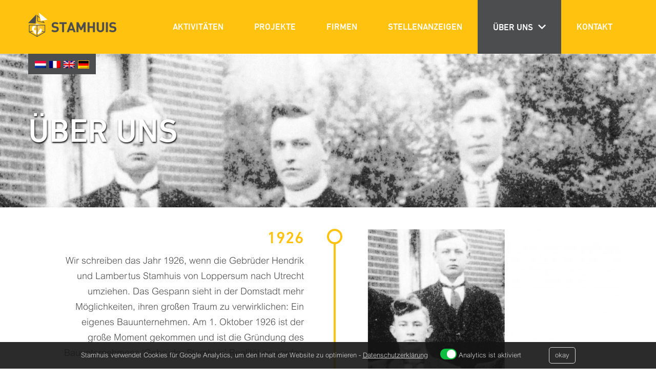

--- FILE ---
content_type: text/html; charset=UTF-8
request_url: https://www.stamhuis.nl/de/uber-uns/geschichte/
body_size: 13495
content:


<!doctype html>
<!--[if IE 9]>
<html class="no-js lt-ie10" lang="de"> <![endif]-->
<!--[if gt IE 9]><!-->
<html class="no-js" lang="de"><!--<![endif]-->

<head>
	<meta charset="utf-8">
	<title> &raquo; Geschichte</title>
	<meta name="viewport" content="width=device-width, initial-scale=1">

	<script id="do_not_track_shim">window.WPSimpleCookieBar=window.WPSimpleCookieBar||{},function(d,o,n,t){for(var r in o)if(o.hasOwnProperty(r))for(var i in n)if(n.hasOwnProperty(i))for(var a in t)t.hasOwnProperty(a)&&(d[n[0]]=d[n[0]]||o[r][n[i]]===t[a])}(window.WPSimpleCookieBar,[navigator,window],["doNotTrack","msDoNotTrack"],["on","yes","1",1,!0]);
WPSimpleCookieBar.honourDoNotTrack = 1;</script>
<script id="wp-simple-cookie-bar-anonymiser">!function(t,a,k,i,n,g){var s="undefined"!=typeof console&&"function"==typeof console.log?console.log:function(){};n=!0!==n&&n.test(g),t.ga=t.ga||(n?function(){var e=arguments;(t.ga.q=t.ga.q||[]).push(e),e[0]===i&&(s("set anonimyzeIp mode off"),t.ga("set",k,null))}:function(){var e=arguments;if("require"===e[0]&&"displayfeatures"===e[1])return s(e,"ignored in anonymous mode");(t.ga.q=t.ga.q||[]).push(e),e[0]===i&&(s("set anonimyzeIp mode on"),t.ga("set",k,!0),s("displayFeaturesTask off"),t.ga("set","displayFeaturesTask",null))}),t[a]=t[a]||t.ga}(window,"__gaTracker","anonymizeIp","create",!0,document.cookie);</script><script id="wp-simple-cookie-bar-analytics-disabler">
            (function(_d, _w) {
                var cs = (typeof console !== 'undefined' && typeof console.log === 'function' ? console.log : function () {});
                // before we print our cookie bar, we still have to honour users wishes
                var dnt = false;
                if (!_d.cookie.match(/(^|[; ])eucookieconsent=/)) {
					dnt = dnt || (WPSimpleCookieBar.hasOwnProperty('doNotTrack') && WPSimpleCookieBar.doNotTrack && WPSimpleCookieBar.hasOwnProperty('honourDoNotTrack') && WPSimpleCookieBar.honourDoNotTrack);
				}
                else {
					dnt = dnt || (!!_d.cookie.match(/(^|[; ])eucookieconsent=2(;|$)/));
				}
                _w['ga-disable-UA-72542866-1'] = dnt;
                cs("Google Analytics is " + (dnt ? 'disabled' : 'enabled'));
            })(document, window);
        </script><meta name='robots' content='max-image-preview:large' />
<link rel="alternate" hreflang="nl-nl" href="https://www.stamhuis.nl/over-ons/historie/" />
<link rel="alternate" hreflang="de-de" href="https://www.stamhuis.nl/de/uber-uns/geschichte/" />
<link rel="alternate" hreflang="en-us" href="https://www.stamhuis.nl/en/about-us/historie/" />
<link rel="alternate" hreflang="fr-fr" href="https://www.stamhuis.nl/fr/over-ons/historie/" />
<link rel="alternate" hreflang="x-default" href="https://www.stamhuis.nl/over-ons/historie/" />
<link rel="alternate" title="oEmbed (JSON)" type="application/json+oembed" href="https://www.stamhuis.nl/de/wp-json/oembed/1.0/embed?url=https%3A%2F%2Fwww.stamhuis.nl%2Fde%2Fuber-uns%2Fgeschichte%2F" />
<link rel="alternate" title="oEmbed (XML)" type="text/xml+oembed" href="https://www.stamhuis.nl/de/wp-json/oembed/1.0/embed?url=https%3A%2F%2Fwww.stamhuis.nl%2Fde%2Fuber-uns%2Fgeschichte%2F&#038;format=xml" />
		<!-- This site uses the Google Analytics by MonsterInsights plugin v9.11.1 - Using Analytics tracking - https://www.monsterinsights.com/ -->
							<script src="//www.googletagmanager.com/gtag/js?id=G-6TZ2HK90S6"  data-cfasync="false" data-wpfc-render="false" type="text/javascript" async></script>
			<script data-cfasync="false" data-wpfc-render="false" type="text/javascript">
				var mi_version = '9.11.1';
				var mi_track_user = true;
				var mi_no_track_reason = '';
								var MonsterInsightsDefaultLocations = {"page_location":"https:\/\/www.stamhuis.nl\/de\/uber-uns\/geschichte\/"};
								if ( typeof MonsterInsightsPrivacyGuardFilter === 'function' ) {
					var MonsterInsightsLocations = (typeof MonsterInsightsExcludeQuery === 'object') ? MonsterInsightsPrivacyGuardFilter( MonsterInsightsExcludeQuery ) : MonsterInsightsPrivacyGuardFilter( MonsterInsightsDefaultLocations );
				} else {
					var MonsterInsightsLocations = (typeof MonsterInsightsExcludeQuery === 'object') ? MonsterInsightsExcludeQuery : MonsterInsightsDefaultLocations;
				}

								var disableStrs = [
										'ga-disable-G-6TZ2HK90S6',
									];

				/* Function to detect opted out users */
				function __gtagTrackerIsOptedOut() {
					for (var index = 0; index < disableStrs.length; index++) {
						if (document.cookie.indexOf(disableStrs[index] + '=true') > -1) {
							return true;
						}
					}

					return false;
				}

				/* Disable tracking if the opt-out cookie exists. */
				if (__gtagTrackerIsOptedOut()) {
					for (var index = 0; index < disableStrs.length; index++) {
						window[disableStrs[index]] = true;
					}
				}

				/* Opt-out function */
				function __gtagTrackerOptout() {
					for (var index = 0; index < disableStrs.length; index++) {
						document.cookie = disableStrs[index] + '=true; expires=Thu, 31 Dec 2099 23:59:59 UTC; path=/';
						window[disableStrs[index]] = true;
					}
				}

				if ('undefined' === typeof gaOptout) {
					function gaOptout() {
						__gtagTrackerOptout();
					}
				}
								window.dataLayer = window.dataLayer || [];

				window.MonsterInsightsDualTracker = {
					helpers: {},
					trackers: {},
				};
				if (mi_track_user) {
					function __gtagDataLayer() {
						dataLayer.push(arguments);
					}

					function __gtagTracker(type, name, parameters) {
						if (!parameters) {
							parameters = {};
						}

						if (parameters.send_to) {
							__gtagDataLayer.apply(null, arguments);
							return;
						}

						if (type === 'event') {
														parameters.send_to = monsterinsights_frontend.v4_id;
							var hookName = name;
							if (typeof parameters['event_category'] !== 'undefined') {
								hookName = parameters['event_category'] + ':' + name;
							}

							if (typeof MonsterInsightsDualTracker.trackers[hookName] !== 'undefined') {
								MonsterInsightsDualTracker.trackers[hookName](parameters);
							} else {
								__gtagDataLayer('event', name, parameters);
							}
							
						} else {
							__gtagDataLayer.apply(null, arguments);
						}
					}

					__gtagTracker('js', new Date());
					__gtagTracker('set', {
						'developer_id.dZGIzZG': true,
											});
					if ( MonsterInsightsLocations.page_location ) {
						__gtagTracker('set', MonsterInsightsLocations);
					}
										__gtagTracker('config', 'G-6TZ2HK90S6', {"forceSSL":"true","link_attribution":"true"} );
										window.gtag = __gtagTracker;										(function () {
						/* https://developers.google.com/analytics/devguides/collection/analyticsjs/ */
						/* ga and __gaTracker compatibility shim. */
						var noopfn = function () {
							return null;
						};
						var newtracker = function () {
							return new Tracker();
						};
						var Tracker = function () {
							return null;
						};
						var p = Tracker.prototype;
						p.get = noopfn;
						p.set = noopfn;
						p.send = function () {
							var args = Array.prototype.slice.call(arguments);
							args.unshift('send');
							__gaTracker.apply(null, args);
						};
						var __gaTracker = function () {
							var len = arguments.length;
							if (len === 0) {
								return;
							}
							var f = arguments[len - 1];
							if (typeof f !== 'object' || f === null || typeof f.hitCallback !== 'function') {
								if ('send' === arguments[0]) {
									var hitConverted, hitObject = false, action;
									if ('event' === arguments[1]) {
										if ('undefined' !== typeof arguments[3]) {
											hitObject = {
												'eventAction': arguments[3],
												'eventCategory': arguments[2],
												'eventLabel': arguments[4],
												'value': arguments[5] ? arguments[5] : 1,
											}
										}
									}
									if ('pageview' === arguments[1]) {
										if ('undefined' !== typeof arguments[2]) {
											hitObject = {
												'eventAction': 'page_view',
												'page_path': arguments[2],
											}
										}
									}
									if (typeof arguments[2] === 'object') {
										hitObject = arguments[2];
									}
									if (typeof arguments[5] === 'object') {
										Object.assign(hitObject, arguments[5]);
									}
									if ('undefined' !== typeof arguments[1].hitType) {
										hitObject = arguments[1];
										if ('pageview' === hitObject.hitType) {
											hitObject.eventAction = 'page_view';
										}
									}
									if (hitObject) {
										action = 'timing' === arguments[1].hitType ? 'timing_complete' : hitObject.eventAction;
										hitConverted = mapArgs(hitObject);
										__gtagTracker('event', action, hitConverted);
									}
								}
								return;
							}

							function mapArgs(args) {
								var arg, hit = {};
								var gaMap = {
									'eventCategory': 'event_category',
									'eventAction': 'event_action',
									'eventLabel': 'event_label',
									'eventValue': 'event_value',
									'nonInteraction': 'non_interaction',
									'timingCategory': 'event_category',
									'timingVar': 'name',
									'timingValue': 'value',
									'timingLabel': 'event_label',
									'page': 'page_path',
									'location': 'page_location',
									'title': 'page_title',
									'referrer' : 'page_referrer',
								};
								for (arg in args) {
																		if (!(!args.hasOwnProperty(arg) || !gaMap.hasOwnProperty(arg))) {
										hit[gaMap[arg]] = args[arg];
									} else {
										hit[arg] = args[arg];
									}
								}
								return hit;
							}

							try {
								f.hitCallback();
							} catch (ex) {
							}
						};
						__gaTracker.create = newtracker;
						__gaTracker.getByName = newtracker;
						__gaTracker.getAll = function () {
							return [];
						};
						__gaTracker.remove = noopfn;
						__gaTracker.loaded = true;
						window['__gaTracker'] = __gaTracker;
					})();
									} else {
										console.log("");
					(function () {
						function __gtagTracker() {
							return null;
						}

						window['__gtagTracker'] = __gtagTracker;
						window['gtag'] = __gtagTracker;
					})();
									}
			</script>
							<!-- / Google Analytics by MonsterInsights -->
		<style id='wp-img-auto-sizes-contain-inline-css' type='text/css'>
img:is([sizes=auto i],[sizes^="auto," i]){contain-intrinsic-size:3000px 1500px}
/*# sourceURL=wp-img-auto-sizes-contain-inline-css */
</style>
<style id='wp-emoji-styles-inline-css' type='text/css'>

	img.wp-smiley, img.emoji {
		display: inline !important;
		border: none !important;
		box-shadow: none !important;
		height: 1em !important;
		width: 1em !important;
		margin: 0 0.07em !important;
		vertical-align: -0.1em !important;
		background: none !important;
		padding: 0 !important;
	}
/*# sourceURL=wp-emoji-styles-inline-css */
</style>
<link rel='stylesheet' id='wp-block-library-css' href='/wp-includes/css/dist/block-library/style.min.css?ver=6.9' type='text/css' media='all' />
<style id='global-styles-inline-css' type='text/css'>
:root{--wp--preset--aspect-ratio--square: 1;--wp--preset--aspect-ratio--4-3: 4/3;--wp--preset--aspect-ratio--3-4: 3/4;--wp--preset--aspect-ratio--3-2: 3/2;--wp--preset--aspect-ratio--2-3: 2/3;--wp--preset--aspect-ratio--16-9: 16/9;--wp--preset--aspect-ratio--9-16: 9/16;--wp--preset--color--black: #000000;--wp--preset--color--cyan-bluish-gray: #abb8c3;--wp--preset--color--white: #ffffff;--wp--preset--color--pale-pink: #f78da7;--wp--preset--color--vivid-red: #cf2e2e;--wp--preset--color--luminous-vivid-orange: #ff6900;--wp--preset--color--luminous-vivid-amber: #fcb900;--wp--preset--color--light-green-cyan: #7bdcb5;--wp--preset--color--vivid-green-cyan: #00d084;--wp--preset--color--pale-cyan-blue: #8ed1fc;--wp--preset--color--vivid-cyan-blue: #0693e3;--wp--preset--color--vivid-purple: #9b51e0;--wp--preset--gradient--vivid-cyan-blue-to-vivid-purple: linear-gradient(135deg,rgb(6,147,227) 0%,rgb(155,81,224) 100%);--wp--preset--gradient--light-green-cyan-to-vivid-green-cyan: linear-gradient(135deg,rgb(122,220,180) 0%,rgb(0,208,130) 100%);--wp--preset--gradient--luminous-vivid-amber-to-luminous-vivid-orange: linear-gradient(135deg,rgb(252,185,0) 0%,rgb(255,105,0) 100%);--wp--preset--gradient--luminous-vivid-orange-to-vivid-red: linear-gradient(135deg,rgb(255,105,0) 0%,rgb(207,46,46) 100%);--wp--preset--gradient--very-light-gray-to-cyan-bluish-gray: linear-gradient(135deg,rgb(238,238,238) 0%,rgb(169,184,195) 100%);--wp--preset--gradient--cool-to-warm-spectrum: linear-gradient(135deg,rgb(74,234,220) 0%,rgb(151,120,209) 20%,rgb(207,42,186) 40%,rgb(238,44,130) 60%,rgb(251,105,98) 80%,rgb(254,248,76) 100%);--wp--preset--gradient--blush-light-purple: linear-gradient(135deg,rgb(255,206,236) 0%,rgb(152,150,240) 100%);--wp--preset--gradient--blush-bordeaux: linear-gradient(135deg,rgb(254,205,165) 0%,rgb(254,45,45) 50%,rgb(107,0,62) 100%);--wp--preset--gradient--luminous-dusk: linear-gradient(135deg,rgb(255,203,112) 0%,rgb(199,81,192) 50%,rgb(65,88,208) 100%);--wp--preset--gradient--pale-ocean: linear-gradient(135deg,rgb(255,245,203) 0%,rgb(182,227,212) 50%,rgb(51,167,181) 100%);--wp--preset--gradient--electric-grass: linear-gradient(135deg,rgb(202,248,128) 0%,rgb(113,206,126) 100%);--wp--preset--gradient--midnight: linear-gradient(135deg,rgb(2,3,129) 0%,rgb(40,116,252) 100%);--wp--preset--font-size--small: 13px;--wp--preset--font-size--medium: 20px;--wp--preset--font-size--large: 36px;--wp--preset--font-size--x-large: 42px;--wp--preset--spacing--20: 0.44rem;--wp--preset--spacing--30: 0.67rem;--wp--preset--spacing--40: 1rem;--wp--preset--spacing--50: 1.5rem;--wp--preset--spacing--60: 2.25rem;--wp--preset--spacing--70: 3.38rem;--wp--preset--spacing--80: 5.06rem;--wp--preset--shadow--natural: 6px 6px 9px rgba(0, 0, 0, 0.2);--wp--preset--shadow--deep: 12px 12px 50px rgba(0, 0, 0, 0.4);--wp--preset--shadow--sharp: 6px 6px 0px rgba(0, 0, 0, 0.2);--wp--preset--shadow--outlined: 6px 6px 0px -3px rgb(255, 255, 255), 6px 6px rgb(0, 0, 0);--wp--preset--shadow--crisp: 6px 6px 0px rgb(0, 0, 0);}:where(.is-layout-flex){gap: 0.5em;}:where(.is-layout-grid){gap: 0.5em;}body .is-layout-flex{display: flex;}.is-layout-flex{flex-wrap: wrap;align-items: center;}.is-layout-flex > :is(*, div){margin: 0;}body .is-layout-grid{display: grid;}.is-layout-grid > :is(*, div){margin: 0;}:where(.wp-block-columns.is-layout-flex){gap: 2em;}:where(.wp-block-columns.is-layout-grid){gap: 2em;}:where(.wp-block-post-template.is-layout-flex){gap: 1.25em;}:where(.wp-block-post-template.is-layout-grid){gap: 1.25em;}.has-black-color{color: var(--wp--preset--color--black) !important;}.has-cyan-bluish-gray-color{color: var(--wp--preset--color--cyan-bluish-gray) !important;}.has-white-color{color: var(--wp--preset--color--white) !important;}.has-pale-pink-color{color: var(--wp--preset--color--pale-pink) !important;}.has-vivid-red-color{color: var(--wp--preset--color--vivid-red) !important;}.has-luminous-vivid-orange-color{color: var(--wp--preset--color--luminous-vivid-orange) !important;}.has-luminous-vivid-amber-color{color: var(--wp--preset--color--luminous-vivid-amber) !important;}.has-light-green-cyan-color{color: var(--wp--preset--color--light-green-cyan) !important;}.has-vivid-green-cyan-color{color: var(--wp--preset--color--vivid-green-cyan) !important;}.has-pale-cyan-blue-color{color: var(--wp--preset--color--pale-cyan-blue) !important;}.has-vivid-cyan-blue-color{color: var(--wp--preset--color--vivid-cyan-blue) !important;}.has-vivid-purple-color{color: var(--wp--preset--color--vivid-purple) !important;}.has-black-background-color{background-color: var(--wp--preset--color--black) !important;}.has-cyan-bluish-gray-background-color{background-color: var(--wp--preset--color--cyan-bluish-gray) !important;}.has-white-background-color{background-color: var(--wp--preset--color--white) !important;}.has-pale-pink-background-color{background-color: var(--wp--preset--color--pale-pink) !important;}.has-vivid-red-background-color{background-color: var(--wp--preset--color--vivid-red) !important;}.has-luminous-vivid-orange-background-color{background-color: var(--wp--preset--color--luminous-vivid-orange) !important;}.has-luminous-vivid-amber-background-color{background-color: var(--wp--preset--color--luminous-vivid-amber) !important;}.has-light-green-cyan-background-color{background-color: var(--wp--preset--color--light-green-cyan) !important;}.has-vivid-green-cyan-background-color{background-color: var(--wp--preset--color--vivid-green-cyan) !important;}.has-pale-cyan-blue-background-color{background-color: var(--wp--preset--color--pale-cyan-blue) !important;}.has-vivid-cyan-blue-background-color{background-color: var(--wp--preset--color--vivid-cyan-blue) !important;}.has-vivid-purple-background-color{background-color: var(--wp--preset--color--vivid-purple) !important;}.has-black-border-color{border-color: var(--wp--preset--color--black) !important;}.has-cyan-bluish-gray-border-color{border-color: var(--wp--preset--color--cyan-bluish-gray) !important;}.has-white-border-color{border-color: var(--wp--preset--color--white) !important;}.has-pale-pink-border-color{border-color: var(--wp--preset--color--pale-pink) !important;}.has-vivid-red-border-color{border-color: var(--wp--preset--color--vivid-red) !important;}.has-luminous-vivid-orange-border-color{border-color: var(--wp--preset--color--luminous-vivid-orange) !important;}.has-luminous-vivid-amber-border-color{border-color: var(--wp--preset--color--luminous-vivid-amber) !important;}.has-light-green-cyan-border-color{border-color: var(--wp--preset--color--light-green-cyan) !important;}.has-vivid-green-cyan-border-color{border-color: var(--wp--preset--color--vivid-green-cyan) !important;}.has-pale-cyan-blue-border-color{border-color: var(--wp--preset--color--pale-cyan-blue) !important;}.has-vivid-cyan-blue-border-color{border-color: var(--wp--preset--color--vivid-cyan-blue) !important;}.has-vivid-purple-border-color{border-color: var(--wp--preset--color--vivid-purple) !important;}.has-vivid-cyan-blue-to-vivid-purple-gradient-background{background: var(--wp--preset--gradient--vivid-cyan-blue-to-vivid-purple) !important;}.has-light-green-cyan-to-vivid-green-cyan-gradient-background{background: var(--wp--preset--gradient--light-green-cyan-to-vivid-green-cyan) !important;}.has-luminous-vivid-amber-to-luminous-vivid-orange-gradient-background{background: var(--wp--preset--gradient--luminous-vivid-amber-to-luminous-vivid-orange) !important;}.has-luminous-vivid-orange-to-vivid-red-gradient-background{background: var(--wp--preset--gradient--luminous-vivid-orange-to-vivid-red) !important;}.has-very-light-gray-to-cyan-bluish-gray-gradient-background{background: var(--wp--preset--gradient--very-light-gray-to-cyan-bluish-gray) !important;}.has-cool-to-warm-spectrum-gradient-background{background: var(--wp--preset--gradient--cool-to-warm-spectrum) !important;}.has-blush-light-purple-gradient-background{background: var(--wp--preset--gradient--blush-light-purple) !important;}.has-blush-bordeaux-gradient-background{background: var(--wp--preset--gradient--blush-bordeaux) !important;}.has-luminous-dusk-gradient-background{background: var(--wp--preset--gradient--luminous-dusk) !important;}.has-pale-ocean-gradient-background{background: var(--wp--preset--gradient--pale-ocean) !important;}.has-electric-grass-gradient-background{background: var(--wp--preset--gradient--electric-grass) !important;}.has-midnight-gradient-background{background: var(--wp--preset--gradient--midnight) !important;}.has-small-font-size{font-size: var(--wp--preset--font-size--small) !important;}.has-medium-font-size{font-size: var(--wp--preset--font-size--medium) !important;}.has-large-font-size{font-size: var(--wp--preset--font-size--large) !important;}.has-x-large-font-size{font-size: var(--wp--preset--font-size--x-large) !important;}
/*# sourceURL=global-styles-inline-css */
</style>

<style id='classic-theme-styles-inline-css' type='text/css'>
/*! This file is auto-generated */
.wp-block-button__link{color:#fff;background-color:#32373c;border-radius:9999px;box-shadow:none;text-decoration:none;padding:calc(.667em + 2px) calc(1.333em + 2px);font-size:1.125em}.wp-block-file__button{background:#32373c;color:#fff;text-decoration:none}
/*# sourceURL=/wp-includes/css/classic-themes.min.css */
</style>
<link rel='stylesheet' id='routeplanner_plugin_styles-css' href='/wp-content/plugins/cls_routeplanner/css/style.css?ver=6.9' type='text/css' media='all' />
<link rel='stylesheet' id='contact-form-7-css' href='/wp-content/plugins/contact-form-7/includes/css/styles.css?ver=6.1.3' type='text/css' media='all' />
<link rel='stylesheet' id='powertip-css' href='/wp-content/plugins/devvn-image-hotspot/frontend/css/jquery.powertip.min.css?ver=1.2.0' type='text/css' media='all' />
<link rel='stylesheet' id='maps-points-css' href='/wp-content/plugins/devvn-image-hotspot/frontend/css/maps_points.css?ver=1.2.9' type='text/css' media='all' />
<link rel='stylesheet' id='wpml-legacy-dropdown-0-css' href='/wp-content/plugins/sitepress-multilingual-cms/templates/language-switchers/legacy-dropdown/style.min.css?ver=1' type='text/css' media='all' />
<style id='wpml-legacy-dropdown-0-inline-css' type='text/css'>
.wpml-ls-statics-shortcode_actions{background-color:#ffffff;}.wpml-ls-statics-shortcode_actions, .wpml-ls-statics-shortcode_actions .wpml-ls-sub-menu, .wpml-ls-statics-shortcode_actions a {border-color:#cdcdcd;}.wpml-ls-statics-shortcode_actions a, .wpml-ls-statics-shortcode_actions .wpml-ls-sub-menu a, .wpml-ls-statics-shortcode_actions .wpml-ls-sub-menu a:link, .wpml-ls-statics-shortcode_actions li:not(.wpml-ls-current-language) .wpml-ls-link, .wpml-ls-statics-shortcode_actions li:not(.wpml-ls-current-language) .wpml-ls-link:link {color:#444444;background-color:#ffffff;}.wpml-ls-statics-shortcode_actions .wpml-ls-sub-menu a:hover,.wpml-ls-statics-shortcode_actions .wpml-ls-sub-menu a:focus, .wpml-ls-statics-shortcode_actions .wpml-ls-sub-menu a:link:hover, .wpml-ls-statics-shortcode_actions .wpml-ls-sub-menu a:link:focus {color:#000000;background-color:#eeeeee;}.wpml-ls-statics-shortcode_actions .wpml-ls-current-language > a {color:#444444;background-color:#ffffff;}.wpml-ls-statics-shortcode_actions .wpml-ls-current-language:hover>a, .wpml-ls-statics-shortcode_actions .wpml-ls-current-language>a:focus {color:#000000;background-color:#eeeeee;}
/*# sourceURL=wpml-legacy-dropdown-0-inline-css */
</style>
<link rel='stylesheet' id='wp-simple-cookie-bar-css' href='/wp-content/plugins/wp-simple-cookie-bar/assets/style.min.css?ver=1736167419' type='text/css' media='screen' />
<link rel='stylesheet' id='flex-slider-css-css' href='/wp-content/themes/stamhuis_nl_2015/public/css/flexslider.css' type='text/css' media='screen, projection' />
<link rel='stylesheet' id='main-css-css' href='/wp-content/themes/stamhuis_nl_2015/public/css/main.css' type='text/css' media='screen' />
<script type="text/javascript" src="/wp-content/plugins/google-analytics-for-wordpress/assets/js/frontend-gtag.min.js?ver=9.11.1" id="monsterinsights-frontend-script-js" async="async" data-wp-strategy="async"></script>
<script data-cfasync="false" data-wpfc-render="false" type="text/javascript" id='monsterinsights-frontend-script-js-extra'>/* <![CDATA[ */
var monsterinsights_frontend = {"js_events_tracking":"true","download_extensions":"doc,pdf,ppt,zip,xls,docx,pptx,xlsx","inbound_paths":"[{\"path\":\"\\\/go\\\/\",\"label\":\"affiliate\"},{\"path\":\"\\\/recommend\\\/\",\"label\":\"affiliate\"}]","home_url":"https:\/\/www.stamhuis.nl\/de\/","hash_tracking":"false","v4_id":"G-6TZ2HK90S6"};/* ]]> */
</script>
<script type="text/javascript" src="/wp-includes/js/jquery/jquery.min.js?ver=3.7.1" id="jquery-core-js"></script>
<script type="text/javascript" src="/wp-includes/js/jquery/jquery-migrate.min.js?ver=3.4.1" id="jquery-migrate-js"></script>
<script type="text/javascript" src="https://maps.googleapis.com/maps/api/js?v=3.exp&amp;key=AIzaSyCbv_jXyBm84nzwXS5q9GZ-f3KVLu_kX3Y&amp;language=nl&amp;sensor=false&amp;ver=6.9" id="googlemaps-js"></script>
<script type="text/javascript" src="/wp-content/plugins/cls_routeplanner/js/routeplanner-plugin.packed.js" id="routeplanner_plugin_scripts-js"></script>
<script type="text/javascript" src="/wp-content/plugins/sitepress-multilingual-cms/templates/language-switchers/legacy-dropdown/script.min.js?ver=1" id="wpml-legacy-dropdown-0-js"></script>
<link rel="https://api.w.org/" href="https://www.stamhuis.nl/de/wp-json/" /><link rel="alternate" title="JSON" type="application/json" href="https://www.stamhuis.nl/de/wp-json/wp/v2/pages/3915" /><meta name="generator" content="WPML ver:4.8.5 stt:39,1,4,3;" />
	<link rel="canonical" href="https://www.stamhuis.nl/de/uber-uns/geschichte/">

	<meta name="format-detection" content="telephone=no"/>
	<!-- [!] http://realfavicongenerator.net/ -->
	<link rel="shortcut icon"
	      href="https://www.stamhuis.nl/wp-content/themes/stamhuis_nl_2015/public/img/fav/favicon.ico">
	<link rel="apple-touch-icon"
	      href="https://www.stamhuis.nl/wp-content/themes/stamhuis_nl_2015/public/img/fav/apple-touch-icon.png">

	<link rel="apple-touch-icon" sizes="57x57"
	      href="https://www.stamhuis.nl/wp-content/themes/stamhuis_nl_2015/public/img/fav/apple-touch-icon-57x57.png">
	<link rel="apple-touch-icon" sizes="60x60"
	      href="https://www.stamhuis.nl/wp-content/themes/stamhuis_nl_2015/public/img/fav/apple-touch-icon-60x60.png">
	<link rel="apple-touch-icon" sizes="72x72"
	      href="https://www.stamhuis.nl/wp-content/themes/stamhuis_nl_2015/public/img/fav/apple-touch-icon-72x72.png">
	<link rel="apple-touch-icon" sizes="76x76"
	      href="https://www.stamhuis.nl/wp-content/themes/stamhuis_nl_2015/public/img/fav/apple-touch-icon-76x76.png">
	<link rel="apple-touch-icon" sizes="114x114"
	      href="https://www.stamhuis.nl/wp-content/themes/stamhuis_nl_2015/public/img/fav/apple-touch-icon-114x114.png">
	<link rel="apple-touch-icon" sizes="120x120"
	      href="https://www.stamhuis.nl/wp-content/themes/stamhuis_nl_2015/public/img/fav/apple-touch-icon-120x120.png">
	<link rel="apple-touch-icon" sizes="144x144"
	      href="https://www.stamhuis.nl/wp-content/themes/stamhuis_nl_2015/public/img/fav/apple-touch-icon-144x144.png">
	<link rel="apple-touch-icon" sizes="152x152"
	      href="https://www.stamhuis.nl/wp-content/themes/stamhuis_nl_2015/public/img/fav/apple-touch-icon-152x152.pn">
	<link rel="apple-touch-icon" sizes="180x180"
	      href="https://www.stamhuis.nl/wp-content/themes/stamhuis_nl_2015/public/img/fav/apple-touch-icon-180x180.png">
	<link rel="icon" type="image/png"
	      href="https://www.stamhuis.nl/wp-content/themes/stamhuis_nl_2015/public/img/fav/favicon-32x32.png"
	      sizes="32x32">
	<link rel="icon" type="image/png"
	      href="https://www.stamhuis.nl/wp-content/themes/stamhuis_nl_2015/public/img/fav/android-chrome-192x192.png"
	      sizes="192x192">
	<link rel="icon" type="image/png"
	      href="https://www.stamhuis.nl/wp-content/themes/stamhuis_nl_2015/public/img/fav/favicon-96x96.png"
	      sizes="96x96">
	<link rel="icon" type="image/png"
	      href="https://www.stamhuis.nl/wp-content/themes/stamhuis_nl_2015/public/img/fav/favicon-16x16.png"
	      sizes="16x16">
	<link rel="manifest"
	      href="https://www.stamhuis.nl/wp-content/themes/stamhuis_nl_2015/public/img/fav/manifest.json">
	<link rel="mask-icon"
	      href="https://www.stamhuis.nl/wp-content/themes/stamhuis_nl_2015/public/img/fav/safari-pinned-tab.svg"
	      color="#5bbad5">
	<meta name="apple-mobile-web-app-title" content="Stamhuis">
	<meta name="application-name" content="Stamhuis">
	<meta name="msapplication-TileColor" content="#da532c">
	<meta name="msapplication-TileImage"
	      content="https://www.stamhuis.nl/wp-content/themes/stamhuis_nl_2015/public/img/fav/mstile-144x144.png">
	<meta name="theme-color" content="#ffffff">


	<link rel="alternate" type="application/rss+xml" title="Stamhuis Feed"
	      href="https://www.stamhuis.nl/de/feed/">
	<link type="text/css" rel="stylesheet" href="//fast.fonts.net/cssapi/ff9c3e10-666f-463c-a5ce-de6372ab5e61.css"/>
</head>

<body class="wp-singular page-template page-template-template-historie page-template-template-historie-php page page-id-3915 page-child parent-pageid-3880 wp-theme-stamhuis_nl_2015 single-page geschichte">

<section class="contain-to-grid">
	<header id="masthead" role="banner">
		<div class="top-bar" role="navigation">
			<ul class="title-area">
				<li class="name">
					<a href="https://www.stamhuis.nl/de/">
						<div class='logo'></div>
					</a>
				</li>
				<li class="toggle-mobile-menu show-for-medium-down"><a href="#"><span class="icon icon-menu"></span></a></li>
			</ul>

			<nav id="main-menu">
				<ul id="menu-main-menu-duits" class="right expanded"><li class="menu-aktivitaeten"><a href="https://www.stamhuis.nl/de/aktivitaten/">Aktivitäten</a></li>
<li class="menu-projekte"><a href="https://www.stamhuis.nl/de/projekte/">Projekte</a></li>
<li class="menu-firmen"><a href="https://www.stamhuis.nl/de/firmen/">Firmen</a></li>
<li class="menu-stellenanzeigen"><a href="https://www.stamhuis.nl/de/uber-uns/international/">Stellenanzeigen</a></li>
<li class="active has-dropdown menu-ueber-uns"><a href="https://www.stamhuis.nl/de/uber-uns/">Über uns</a>
<ul class="dropdown">
	<li class="menu-unsere-arbeitsweise"><a href="https://www.stamhuis.nl/de/uber-uns/unsere-arbeitsweise/">Unsere Arbeitsweise</a></li>
	<li class="active menu-geschichte"><a href="https://www.stamhuis.nl/de/uber-uns/geschichte/" aria-current="page">Geschichte</a></li>
	<li class="menu-zertifizierungen"><a href="https://www.stamhuis.nl/de/uber-uns/zertifizierungen/">Zertifizierungen</a></li>
	<li class="menu-nachhaltigkeit"><a href="https://www.stamhuis.nl/de/uber-uns/nachhaltigkeit/">Nachhaltigkeit</a></li>
</ul>
</li>
<li class="menu-kontakt"><a href="https://www.stamhuis.nl/de/kontakt/">Kontakt</a></li>
</ul>			</nav>
		</div>
	</header>
	<div class='container'>
		<div class="wpml_block"><ul id="flag_list"><li class=""><a href="https://www.stamhuis.nl/over-ons/historie/"><img src="https://www.stamhuis.nl/wp-content/plugins/sitepress-multilingual-cms/res/flags/nl.png" height="16" alt="nl" width="22" /></a></li><li class=""><a href="https://www.stamhuis.nl/fr/over-ons/historie/"><img src="https://www.stamhuis.nl/wp-content/plugins/sitepress-multilingual-cms/res/flags/fr.png" height="16" alt="fr" width="22" /></a></li><li class=""><a href="https://www.stamhuis.nl/en/about-us/historie/"><img src="https://www.stamhuis.nl/wp-content/plugins/sitepress-multilingual-cms/res/flags/en.png" height="16" alt="en" width="22" /></a></li><li class="active"><img src="https://www.stamhuis.nl/wp-content/plugins/sitepress-multilingual-cms/res/flags/de.png" height="16" alt="de" width="22" /></li></ul></div>	</div>
</section>

			<div id="banner" class='small' style='background-image: url(https://www.stamhuis.nl/wp-content/uploads/2015/11/collage-geschiedenis-Stamhuis_1-1920x300.jpg);'>
			<div class="container">
				<div class='inner'>
					<div class='inner-content'>
						<h2>Über uns</h2>
					</div>
				</div>
			</div>
		</div>

		
<div id="content" role="document">
			<main class="main" role="main">
			<div class='container'>
	<section id="historie" class='column large-12 medium-12 small-12'>
		<article class="post-3915 page has-post-thumbnail hentry">
						<ul>
									<li class="item">
						<div class="left animated hidden-for-small-only hidden-for-medium-only"
						     data-stamhuis-direction="left">
															<h2>1926</h2>
								<p>Wir schreiben das Jahr 1926, wenn die Gebrüder Hendrik und Lambertus Stamhuis von Loppersum nach Utrecht umziehen. Das Gespann sieht in der Domstadt mehr Möglichkeiten, ihren großen Traum zu verwirklichen: Ein eigenes Bauunternehmen. Am 1. Oktober 1926 ist der große Moment gekommen und ist die Gründung des Bauunternehmens ‘Gebrüder Stamhuis’ Realität geworden</p>
													</div>

						<div class="line"></div>

						<div class="right animated hidden-for-small-only hidden-for-medium-only"
						     data-stamhuis-direction="right">
															<img src="https://www.stamhuis.nl/wp-content/uploads/2015/12/Uitsnede-Historie-500x300.jpg"/>
													</div>

						<div class="right visible-for-small-up hidden-for-large-up">
							<h2>1926</h2>

							<p>Wir schreiben das Jahr 1926, wenn die Gebrüder Hendrik und Lambertus Stamhuis von Loppersum nach Utrecht umziehen. Das Gespann sieht in der Domstadt mehr Möglichkeiten, ihren großen Traum zu verwirklichen: Ein eigenes Bauunternehmen. Am 1. Oktober 1926 ist der große Moment gekommen und ist die Gründung des Bauunternehmens ‘Gebrüder Stamhuis’ Realität geworden</p>
							<img src="https://www.stamhuis.nl/wp-content/uploads/2015/12/Uitsnede-Historie-500x300.jpg"/>
						</div>
					</li>
									<li class="item">
						<div class="left animated hidden-for-small-only hidden-for-medium-only"
						     data-stamhuis-direction="left">
															<img src="https://www.stamhuis.nl/wp-content/uploads/2015/12/hendrik-Stamhuis-in-1950-op-de-bouw-500x300.jpg"/>
													</div>

						<div class="line"></div>

						<div class="right animated hidden-for-small-only hidden-for-medium-only"
						     data-stamhuis-direction="right">
															<h2>1945</h2>
								<p>Die Schrecken des Zweiten Weltkriegs hinterlassen bei Lambertus tiefe Spuren. Es brachte ihn zum rigorosen Beschluss, nach Kanada zu emigrieren. Aber nicht, bevor er sich von seinem Bruder und Kompagnon freikaufen lässt. So geschah es, die Wertermittlung stellt sich in der Periode des Wiederaufbaus jedoch als keine leichte Aufgabe heraus. Letztendlich gelangen die Brüder zu einem Kompromiss und Lambertus bekommt eine Abfindung von 11.100 Gulden, ein Betrag, der der damaligen Telefonnummer des Unternehmens entspricht.</p>
													</div>

						<div class="right visible-for-small-up hidden-for-large-up">
							<h2>1945</h2>

							<p>Die Schrecken des Zweiten Weltkriegs hinterlassen bei Lambertus tiefe Spuren. Es brachte ihn zum rigorosen Beschluss, nach Kanada zu emigrieren. Aber nicht, bevor er sich von seinem Bruder und Kompagnon freikaufen lässt. So geschah es, die Wertermittlung stellt sich in der Periode des Wiederaufbaus jedoch als keine leichte Aufgabe heraus. Letztendlich gelangen die Brüder zu einem Kompromiss und Lambertus bekommt eine Abfindung von 11.100 Gulden, ein Betrag, der der damaligen Telefonnummer des Unternehmens entspricht.</p>
							<img src="https://www.stamhuis.nl/wp-content/uploads/2015/12/hendrik-Stamhuis-in-1950-op-de-bouw-500x300.jpg"/>
						</div>
					</li>
									<li class="item">
						<div class="left animated hidden-for-small-only hidden-for-medium-only"
						     data-stamhuis-direction="left">
															<h2>1967</h2>
								<p>Hendrik Stamhuis überträgt das Unternehmen nach 41 Jahren Knochenarbeit seinem Sohn: Eize Stamhuis<strong>.</strong></p>
													</div>

						<div class="line"></div>

						<div class="right animated hidden-for-small-only hidden-for-medium-only"
						     data-stamhuis-direction="right">
															<img src="https://www.stamhuis.nl/wp-content/uploads/2015/12/Eize-Stamhuis-429x300.jpg"/>
													</div>

						<div class="right visible-for-small-up hidden-for-large-up">
							<h2>1967</h2>

							<p>Hendrik Stamhuis überträgt das Unternehmen nach 41 Jahren Knochenarbeit seinem Sohn: Eize Stamhuis<strong>.</strong></p>
							<img src="https://www.stamhuis.nl/wp-content/uploads/2015/12/Eize-Stamhuis-429x300.jpg"/>
						</div>
					</li>
									<li class="item">
						<div class="left animated hidden-for-small-only hidden-for-medium-only"
						     data-stamhuis-direction="left">
															<img src="https://www.stamhuis.nl/wp-content/uploads/2015/12/Henk-26-jaar-411x300.jpg"/>
													</div>

						<div class="line"></div>

						<div class="right animated hidden-for-small-only hidden-for-medium-only"
						     data-stamhuis-direction="right">
															<h2>1983</h2>
								<p>Henk Stamhuis, der heutige Geschäftsführer und Großaktionär, steigt im Alter von 23 Jahren in das Unternehmen ein.</p>
													</div>

						<div class="right visible-for-small-up hidden-for-large-up">
							<h2>1983</h2>

							<p>Henk Stamhuis, der heutige Geschäftsführer und Großaktionär, steigt im Alter von 23 Jahren in das Unternehmen ein.</p>
							<img src="https://www.stamhuis.nl/wp-content/uploads/2015/12/Henk-26-jaar-411x300.jpg"/>
						</div>
					</li>
									<li class="item">
						<div class="left animated hidden-for-small-only hidden-for-medium-only"
						     data-stamhuis-direction="left">
															<h2>1987</h2>
								<p>Eize Stamhuis tritt in den vorzeitigen Ruhestand und empfiehlt seinen Sohn Henk als Nachfolger. Henk ist noch jung und unerfahren, es gelingt ihm jedoch, sich dem Unternehmen blitzschnell gefügig zu machen. Der Fokus liegt mehr als je zuvor auf Zusammenarbeit und 100% Vorbereitung.</p>
													</div>

						<div class="line"></div>

						<div class="right animated hidden-for-small-only hidden-for-medium-only"
						     data-stamhuis-direction="right">
															<img src="https://www.stamhuis.nl/wp-content/uploads/2015/12/Oude-foto-Stamhuis-Bouw-500x300.jpg"/>
													</div>

						<div class="right visible-for-small-up hidden-for-large-up">
							<h2>1987</h2>

							<p>Eize Stamhuis tritt in den vorzeitigen Ruhestand und empfiehlt seinen Sohn Henk als Nachfolger. Henk ist noch jung und unerfahren, es gelingt ihm jedoch, sich dem Unternehmen blitzschnell gefügig zu machen. Der Fokus liegt mehr als je zuvor auf Zusammenarbeit und 100% Vorbereitung.</p>
							<img src="https://www.stamhuis.nl/wp-content/uploads/2015/12/Oude-foto-Stamhuis-Bouw-500x300.jpg"/>
						</div>
					</li>
									<li class="item">
						<div class="left animated hidden-for-small-only hidden-for-medium-only"
						     data-stamhuis-direction="left">
															<img src="https://www.stamhuis.nl/wp-content/uploads/2016/01/Photography-DM_AH-46-500x300.jpg"/>
													</div>

						<div class="line"></div>

						<div class="right animated hidden-for-small-only hidden-for-medium-only"
						     data-stamhuis-direction="right">
															<h2>1996</h2>
								<p>Parallel zur Einführung des NWG-Prozesses (Nächste Woche Geöffnet) für Ladenumbauten schafft der Familienbetrieb den Übergang von Bauunternehmen zu Einzelhandelsbauunternehmen. Im gleichen Jahr wird auch der Keim zum Stamhuis Gesamtkonzept gelegt.</p>
													</div>

						<div class="right visible-for-small-up hidden-for-large-up">
							<h2>1996</h2>

							<p>Parallel zur Einführung des NWG-Prozesses (Nächste Woche Geöffnet) für Ladenumbauten schafft der Familienbetrieb den Übergang von Bauunternehmen zu Einzelhandelsbauunternehmen. Im gleichen Jahr wird auch der Keim zum Stamhuis Gesamtkonzept gelegt.</p>
							<img src="https://www.stamhuis.nl/wp-content/uploads/2016/01/Photography-DM_AH-46-500x300.jpg"/>
						</div>
					</li>
									<li class="item">
						<div class="left animated hidden-for-small-only hidden-for-medium-only"
						     data-stamhuis-direction="left">
															<h2>2000</h2>
								<p>Stamhuis übernimmt den Fertigstellungs- und Innenausstattungsspezialisten Bimmerman aus Medemblik.</p>
													</div>

						<div class="line"></div>

						<div class="right animated hidden-for-small-only hidden-for-medium-only"
						     data-stamhuis-direction="right">
															<img src="https://www.stamhuis.nl/wp-content/uploads/2016/01/Bimmerman-gevel-500x300.jpg"/>
													</div>

						<div class="right visible-for-small-up hidden-for-large-up">
							<h2>2000</h2>

							<p>Stamhuis übernimmt den Fertigstellungs- und Innenausstattungsspezialisten Bimmerman aus Medemblik.</p>
							<img src="https://www.stamhuis.nl/wp-content/uploads/2016/01/Bimmerman-gevel-500x300.jpg"/>
						</div>
					</li>
									<li class="item">
						<div class="left animated hidden-for-small-only hidden-for-medium-only"
						     data-stamhuis-direction="left">
															<img src="https://www.stamhuis.nl/wp-content/uploads/2015/11/rks20151225-IMG8870-500x300.jpg"/>
													</div>

						<div class="line"></div>

						<div class="right animated hidden-for-small-only hidden-for-medium-only"
						     data-stamhuis-direction="right">
															<h2>2003</h2>
								<p>Stamhuis gründet den Betriebsteil Stamhuis Entwurf- &amp; Managementbüro (SEM) und versorgt ab diesem Moment auch das Projektmanagement um den Umbau herum. Die Anleitung, Koordinierung und Beratung bekommen in der Kette einen bedeutenden Platz.</p>
													</div>

						<div class="right visible-for-small-up hidden-for-large-up">
							<h2>2003</h2>

							<p>Stamhuis gründet den Betriebsteil Stamhuis Entwurf- &amp; Managementbüro (SEM) und versorgt ab diesem Moment auch das Projektmanagement um den Umbau herum. Die Anleitung, Koordinierung und Beratung bekommen in der Kette einen bedeutenden Platz.</p>
							<img src="https://www.stamhuis.nl/wp-content/uploads/2015/11/rks20151225-IMG8870-500x300.jpg"/>
						</div>
					</li>
									<li class="item">
						<div class="left animated hidden-for-small-only hidden-for-medium-only"
						     data-stamhuis-direction="left">
															<h2>2003</h2>
								<p>Stamhuis fügt mit dem neuen Betriebsteil Stamhuis Retail Services (SRS) dem Unternehmen einen Logistikdienstleister für Ladeninventar hinzu.</p>
													</div>

						<div class="line"></div>

						<div class="right animated hidden-for-small-only hidden-for-medium-only"
						     data-stamhuis-direction="right">
															<img src="https://www.stamhuis.nl/wp-content/uploads/2015/12/IMG_0425-500x300.jpg"/>
													</div>

						<div class="right visible-for-small-up hidden-for-large-up">
							<h2>2003</h2>

							<p>Stamhuis fügt mit dem neuen Betriebsteil Stamhuis Retail Services (SRS) dem Unternehmen einen Logistikdienstleister für Ladeninventar hinzu.</p>
							<img src="https://www.stamhuis.nl/wp-content/uploads/2015/12/IMG_0425-500x300.jpg"/>
						</div>
					</li>
									<li class="item">
						<div class="left animated hidden-for-small-only hidden-for-medium-only"
						     data-stamhuis-direction="left">
															<img src="https://www.stamhuis.nl/wp-content/uploads/2015/12/IMG_05241-500x300.jpg"/>
													</div>

						<div class="line"></div>

						<div class="right animated hidden-for-small-only hidden-for-medium-only"
						     data-stamhuis-direction="right">
															<h2>2005</h2>
								<p>Stamhuis fügt mit der Gründung von Interbuild Management dem bereits vielseitigen Unternehmen einen Vorbereitungspartner hinzu. Damit hat Stamhuis alle entscheidenden Baufachbereiche jetzt selbst im Hause und kann es den Kunden einen Rundum-Service bieten. Die Einführung des ‘Stamhuis Gesamtkonzepts’ ist dadurch Realität geworden.</p>
													</div>

						<div class="right visible-for-small-up hidden-for-large-up">
							<h2>2005</h2>

							<p>Stamhuis fügt mit der Gründung von Interbuild Management dem bereits vielseitigen Unternehmen einen Vorbereitungspartner hinzu. Damit hat Stamhuis alle entscheidenden Baufachbereiche jetzt selbst im Hause und kann es den Kunden einen Rundum-Service bieten. Die Einführung des ‘Stamhuis Gesamtkonzepts’ ist dadurch Realität geworden.</p>
							<img src="https://www.stamhuis.nl/wp-content/uploads/2015/12/IMG_05241-500x300.jpg"/>
						</div>
					</li>
									<li class="item">
						<div class="left animated hidden-for-small-only hidden-for-medium-only"
						     data-stamhuis-direction="left">
															<h2>2010-Heute</h2>
								<p>Das Stamhuis Gesamtkonzept erweist sich als eine erfolgreiche und innovative Baumethode für große Ladenketten im In- und Ausland. Auf Wunsch kann das Gesamtkonzept kundenspezifisch entwickelt werden, wodurch Stamhuis wiederholt beweist, ein flexibler Baupartner zu sein. Unter anderem wegen dieser einmaligen Arbeitsweise ist Stamhuis zum größten und innovativsten Einzelhandelsbauunternehmen in den Beneluxländern ausgewachsen!</p>
													</div>

						<div class="line"></div>

						<div class="right animated hidden-for-small-only hidden-for-medium-only"
						     data-stamhuis-direction="right">
															<img src="https://www.stamhuis.nl/wp-content/uploads/2015/12/Situatie-anno-nu-historie-500x300.jpg"/>
													</div>

						<div class="right visible-for-small-up hidden-for-large-up">
							<h2>2010-Heute</h2>

							<p>Das Stamhuis Gesamtkonzept erweist sich als eine erfolgreiche und innovative Baumethode für große Ladenketten im In- und Ausland. Auf Wunsch kann das Gesamtkonzept kundenspezifisch entwickelt werden, wodurch Stamhuis wiederholt beweist, ein flexibler Baupartner zu sein. Unter anderem wegen dieser einmaligen Arbeitsweise ist Stamhuis zum größten und innovativsten Einzelhandelsbauunternehmen in den Beneluxländern ausgewachsen!</p>
							<img src="https://www.stamhuis.nl/wp-content/uploads/2015/12/Situatie-anno-nu-historie-500x300.jpg"/>
						</div>
					</li>
							</ul>
		</article>
	</section>
</div>
		</main>
			</div>
<!-- /.content -->

<aside id="extra">
	<div class='container'>
		<div class="column large-3 medium-12 small-12">
			<div class='logo_yellow'></div>
		</div>

		<div id="telefoon" class="column large-3 medium-4 small-12">
			<a href='tel:+31302412880'><span class='icon-telefoon icon'></span>

				<h3>+31 (0) 30 241 28 80</h3></a>
		</div>

		<div id="mail" class="column large-4 medium-4 small-12">
			<a href='mailto:contact@stamhuis.nl'><span class='icon-e-mail icon'></span>

				<h3>contact@stamhuis.nl</h3></a>
		</div>

		<div class="column large-1 medium-4 small-12" id="social-links">
			<a href='https://www.linkedin.com/company/2551818/' target="_blank"><span class='icon-linkedin icon'></span></a>
		</div>
	</div>
</aside>

<aside id="footer_menus">
	<div class="container">
		<section class="widget widget_text column large-4 small-12">
			<header>
				<h4 class="widget-title">
					Zentrale				</h4>
			</header>

			<div class="textwidget">
				<p>
					Otto Hahnweg 20<br>
					3542 AX Utrecht<br>
					Niederlande<br>
					+31 (0)30 241 28 80<br>
					<a href="mailto:contact@stamhuis.nl">contact@stamhuis.nl</a><br>
					<a target="_blank" href="https://www.stamhuis.nl">www.stamhuis.nl</a>
				</p>
			</div>
		</section>

		<section class="widget widget_text column large-4 small-12">
			<header>
				<h4 class="widget-title">
					Stamhuis België BVBA				</h4>
			</header>

			<div class="textwidget">
				<p>
					Stadsfeestzaal<br>
					Meir 78 - 2. Stock<br>
					2000 Antwerpen<br>
					Belgien<br>
					+32 (0)3 828 99 29<br>
					<a href="mailto:info@stamhuis.be">info@stamhuis.be</a><br>
					<a target="_blank" href="https://www.stamhuis.be">www.stamhuis.be</a>
				</p>
			</div>
		</section>

		<section class="widget widget_text column large-3 medium-4 small-12">
			<header>
				<h4 class="widget-title">
					Stamhuis Deutschland GmbH				</h4>
			</header>

			<div class="textwidget">
				<p>
					Gertrudenstrasse 30-36<br>
					D-50667 Köln<br>
					Deutschland<br>
					+49 (0)221 2228 0900<br>
					<a href="mailto:info@stamhuis.de">info@stamhuis.de</a><br>
					<a target="_blank" href="https://www.stamhuis.nl/de/">www.stamhuis.de</a>
				</p>
			</div>
		</section>
	</div>
</aside>

<footer id="colophon" role="contentinfo">
	<div class='container row'>
		<div class="column small-12">
			<strong>&copy; Copyright Stamhuis 2026</strong>
			<nav id="footer-menu"><ul id="menu-footer-menu-duits" class="menu"><li class="menu-datenschutzerklaerung"><a target="_blank" href="https://www.stamhuis.nl/de/datenschutzerklaerung/">DATENSCHUTZERKLÄRUNG</a></li>
<li class="menu-impressum"><a href="https://www.stamhuis.nl/de/impressum/">IMPRESSUM</a></li>
</ul></nav>					</div>
	</div>
</footer>

<div class="backtoptop show-for-small-only" id="goToTop">
	<div class="container">
		<h2>nach oben</h2>
	</div>
</div>


<script type="speculationrules">
{"prefetch":[{"source":"document","where":{"and":[{"href_matches":"/de/*"},{"not":{"href_matches":["/wp-*.php","/wp-admin/*","/wp-content/uploads/*","/wp-content/*","/wp-content/plugins/*","/wp-content/themes/stamhuis_nl_2015/*","/de/*\\?(.+)"]}},{"not":{"selector_matches":"a[rel~=\"nofollow\"]"}},{"not":{"selector_matches":".no-prefetch, .no-prefetch a"}}]},"eagerness":"conservative"}]}
</script>

    <div id='cls_rp_overlay'></div>
    <div id='cls_rp_map' style='width:900px; height:500px; margin: -250px 0 0 -450px;'>
      <div id='cls_rp_wrapper' >

        <div id='cls_rp_canvas' style='float:left; height:100%; margin-left: 0%; width:49%;' ></div>
        <div id='cls_rp_directions-panel' style='float:right; height:100%; margin-left: 1%; width:49%;' ></div>
        

        <div id='cls_rp_buttons'> <a onclick='cls_rp_printRoute();'>Drucken</a> | <a onclick='cls_rp_closeRoute();'>Schließen</a> </div>
      </div>
    </div>          <section id="cookie-bar" class="cookie-bar bottom">
            <div class="cookie-wrapper">
                <span>Stamhuis verwendet Cookies für Google Analytics, um den Inhalt der Website zu optimieren</span> <span class="hyphen"> - </span> <a class="more-info" href="https://www.stamhuis.nl/de/datenschutzerklaerung/">Datenschutzerklärung</a>                <span class="cookie-buttons">
                
                    <input class="eucookieconsent-hidden" type="hidden" value="2" name="eucookieconsent"/>
                    <input class="eucookieconsent-checkbox" id="eucookieconsent" type="checkbox" value="0" name="eucookieconsent"/> <label for="eucookieconsent">Analytics ist <span class="on">aktiviert</span><span class="off">deaktiviert</span></label>

                    
                    <span class="close cookie-close">okay</span>

                                </span>
            </div>
        </section>
        <script type="text/javascript" src="/wp-includes/js/dist/hooks.min.js?ver=dd5603f07f9220ed27f1" id="wp-hooks-js"></script>
<script type="text/javascript" src="/wp-includes/js/dist/i18n.min.js?ver=c26c3dc7bed366793375" id="wp-i18n-js"></script>
<script type="text/javascript" id="wp-i18n-js-after">
/* <![CDATA[ */
wp.i18n.setLocaleData( { 'text direction\u0004ltr': [ 'ltr' ] } );
//# sourceURL=wp-i18n-js-after
/* ]]> */
</script>
<script type="text/javascript" src="/wp-content/plugins/contact-form-7/includes/swv/js/index.js?ver=6.1.3" id="swv-js"></script>
<script type="text/javascript" id="contact-form-7-js-translations">
/* <![CDATA[ */
( function( domain, translations ) {
	var localeData = translations.locale_data[ domain ] || translations.locale_data.messages;
	localeData[""].domain = domain;
	wp.i18n.setLocaleData( localeData, domain );
} )( "contact-form-7", {"translation-revision-date":"2025-10-26 03:28:49+0000","generator":"GlotPress\/4.0.3","domain":"messages","locale_data":{"messages":{"":{"domain":"messages","plural-forms":"nplurals=2; plural=n != 1;","lang":"de"},"This contact form is placed in the wrong place.":["Dieses Kontaktformular wurde an der falschen Stelle platziert."],"Error:":["Fehler:"]}},"comment":{"reference":"includes\/js\/index.js"}} );
//# sourceURL=contact-form-7-js-translations
/* ]]> */
</script>
<script type="text/javascript" id="contact-form-7-js-before">
/* <![CDATA[ */
var wpcf7 = {
    "api": {
        "root": "https:\/\/www.stamhuis.nl\/de\/wp-json\/",
        "namespace": "contact-form-7\/v1"
    },
    "cached": 1
};
//# sourceURL=contact-form-7-js-before
/* ]]> */
</script>
<script type="text/javascript" src="/wp-content/plugins/contact-form-7/includes/js/index.js?ver=6.1.3" id="contact-form-7-js"></script>
<script type="text/javascript" src="/wp-content/plugins/devvn-image-hotspot/frontend/js/jquery.powertip.min.js?ver=1.2.0" id="powertip-js"></script>
<script type="text/javascript" src="/wp-content/plugins/devvn-image-hotspot/frontend/js/maps_points.js?ver=1.2.9" id="maps-points-js"></script>
<script type="text/javascript" id="wp-simple-cookie-bar-js-extra">
/* <![CDATA[ */
var WPSimpleCookieBar = {"_cookie_domain":""};
//# sourceURL=wp-simple-cookie-bar-js-extra
/* ]]> */
</script>
<script type="text/javascript" src="/wp-content/plugins/wp-simple-cookie-bar/assets/script.min.js?ver=1736167420" id="wp-simple-cookie-bar-js"></script>
<script type="text/javascript" src="/wp-content/themes/stamhuis_nl_2015/public/js/app.js" id="application-js-js"></script>
<script type="text/javascript" src="/wp-content/themes/stamhuis_nl_2015/public/js/jquery.flexslider.js" id="flex-slider-js-js"></script>
<script type="text/javascript" src="/wp-content/themes/stamhuis_nl_2015/public/js/jquery.magnific-popup.js" id="magnific-popup-js-js"></script>
<script type="text/javascript" src="/wp-content/themes/stamhuis_nl_2015/public/js/jquery.nicefileinput.min.js" id="nicefileinput-js-js"></script>
<script id="wp-emoji-settings" type="application/json">
{"baseUrl":"https://s.w.org/images/core/emoji/17.0.2/72x72/","ext":".png","svgUrl":"https://s.w.org/images/core/emoji/17.0.2/svg/","svgExt":".svg","source":{"concatemoji":"/wp-includes/js/wp-emoji-release.min.js?ver=6.9"}}
</script>
<script type="module">
/* <![CDATA[ */
/*! This file is auto-generated */
const a=JSON.parse(document.getElementById("wp-emoji-settings").textContent),o=(window._wpemojiSettings=a,"wpEmojiSettingsSupports"),s=["flag","emoji"];function i(e){try{var t={supportTests:e,timestamp:(new Date).valueOf()};sessionStorage.setItem(o,JSON.stringify(t))}catch(e){}}function c(e,t,n){e.clearRect(0,0,e.canvas.width,e.canvas.height),e.fillText(t,0,0);t=new Uint32Array(e.getImageData(0,0,e.canvas.width,e.canvas.height).data);e.clearRect(0,0,e.canvas.width,e.canvas.height),e.fillText(n,0,0);const a=new Uint32Array(e.getImageData(0,0,e.canvas.width,e.canvas.height).data);return t.every((e,t)=>e===a[t])}function p(e,t){e.clearRect(0,0,e.canvas.width,e.canvas.height),e.fillText(t,0,0);var n=e.getImageData(16,16,1,1);for(let e=0;e<n.data.length;e++)if(0!==n.data[e])return!1;return!0}function u(e,t,n,a){switch(t){case"flag":return n(e,"\ud83c\udff3\ufe0f\u200d\u26a7\ufe0f","\ud83c\udff3\ufe0f\u200b\u26a7\ufe0f")?!1:!n(e,"\ud83c\udde8\ud83c\uddf6","\ud83c\udde8\u200b\ud83c\uddf6")&&!n(e,"\ud83c\udff4\udb40\udc67\udb40\udc62\udb40\udc65\udb40\udc6e\udb40\udc67\udb40\udc7f","\ud83c\udff4\u200b\udb40\udc67\u200b\udb40\udc62\u200b\udb40\udc65\u200b\udb40\udc6e\u200b\udb40\udc67\u200b\udb40\udc7f");case"emoji":return!a(e,"\ud83e\u1fac8")}return!1}function f(e,t,n,a){let r;const o=(r="undefined"!=typeof WorkerGlobalScope&&self instanceof WorkerGlobalScope?new OffscreenCanvas(300,150):document.createElement("canvas")).getContext("2d",{willReadFrequently:!0}),s=(o.textBaseline="top",o.font="600 32px Arial",{});return e.forEach(e=>{s[e]=t(o,e,n,a)}),s}function r(e){var t=document.createElement("script");t.src=e,t.defer=!0,document.head.appendChild(t)}a.supports={everything:!0,everythingExceptFlag:!0},new Promise(t=>{let n=function(){try{var e=JSON.parse(sessionStorage.getItem(o));if("object"==typeof e&&"number"==typeof e.timestamp&&(new Date).valueOf()<e.timestamp+604800&&"object"==typeof e.supportTests)return e.supportTests}catch(e){}return null}();if(!n){if("undefined"!=typeof Worker&&"undefined"!=typeof OffscreenCanvas&&"undefined"!=typeof URL&&URL.createObjectURL&&"undefined"!=typeof Blob)try{var e="postMessage("+f.toString()+"("+[JSON.stringify(s),u.toString(),c.toString(),p.toString()].join(",")+"));",a=new Blob([e],{type:"text/javascript"});const r=new Worker(URL.createObjectURL(a),{name:"wpTestEmojiSupports"});return void(r.onmessage=e=>{i(n=e.data),r.terminate(),t(n)})}catch(e){}i(n=f(s,u,c,p))}t(n)}).then(e=>{for(const n in e)a.supports[n]=e[n],a.supports.everything=a.supports.everything&&a.supports[n],"flag"!==n&&(a.supports.everythingExceptFlag=a.supports.everythingExceptFlag&&a.supports[n]);var t;a.supports.everythingExceptFlag=a.supports.everythingExceptFlag&&!a.supports.flag,a.supports.everything||((t=a.source||{}).concatemoji?r(t.concatemoji):t.wpemoji&&t.twemoji&&(r(t.twemoji),r(t.wpemoji)))});
//# sourceURL=https://www.stamhuis.nl/wp-includes/js/wp-emoji-loader.min.js
/* ]]> */
</script>

<script>
	document.documentElement.className =
		document.documentElement.className.replace("no-js", "js");
</script>

<script>
	(function (i, s, o, g, r, a, m) {
		i['GoogleAnalyticsObject'] = r;
		i[r] = i[r] || function () {
				(i[r].q = i[r].q || []).push(arguments)
			}, i[r].l = 1 * new Date();
		a = s.createElement(o),
			m = s.getElementsByTagName(o)[0];
		a.async = 1;
		a.src = g;
		m.parentNode.insertBefore(a, m)
	})(window, document, 'script', '//www.google-analytics.com/analytics.js', 'ga');

	ga('create', 'UA-72542866-1', 'auto');
	ga('send', 'pageview');
</script>

</body>
</html>

<!-- Dynamic page generated in 1.268 seconds. -->
<!-- Cached page generated by WP-Super-Cache on 2026-01-21 23:30:39 -->

<!-- super cache -->

--- FILE ---
content_type: text/css
request_url: https://www.stamhuis.nl/wp-content/themes/stamhuis_nl_2015/public/css/main.css
body_size: 29685
content:
@charset "UTF-8";/*! normalize.css v3.0.2 | MIT License | git.io/normalize */html{font-family:sans-serif;-ms-text-size-adjust:100%;-webkit-text-size-adjust:100%}article,aside,details,figcaption,figure,footer,header,hgroup,main,menu,nav,section,summary{display:block}audio,canvas,progress,video{display:inline-block;vertical-align:baseline}audio:not([controls]){display:none;height:0}[hidden],template{display:none}a{background-color:transparent}a:active,a:hover{outline:0}dfn{font-style:italic}mark{background:#ff0;color:#000}sub,sup{font-size:75%;line-height:0;position:relative;vertical-align:baseline}sup{top:-.5em}sub{bottom:-.25em}img{border:0}svg:not(:root){overflow:hidden}figure{margin:1em 40px}hr{-moz-box-sizing:content-box;box-sizing:content-box}pre{overflow:auto}code,kbd,pre,samp{font-family:monospace,monospace;font-size:1em}button,input,optgroup,select,textarea{color:inherit;font:inherit;margin:0}button{overflow:visible}button,select{text-transform:none}button,html input[type=button],input[type=reset],input[type=submit]{-webkit-appearance:button;cursor:pointer}button[disabled],html input[disabled]{cursor:default}button::-moz-focus-inner,input::-moz-focus-inner{border:0;padding:0}input{line-height:normal}input[type=checkbox],input[type=radio]{box-sizing:border-box;padding:0}input[type=number]::-webkit-inner-spin-button,input[type=number]::-webkit-outer-spin-button{height:auto}input[type=search]::-webkit-search-cancel-button,input[type=search]::-webkit-search-decoration{-webkit-appearance:none}legend{border:0;padding:0}textarea{overflow:auto}optgroup{font-weight:700}table{border-collapse:collapse;border-spacing:0}[class*=block-grid-]{display:block;padding:0;margin:0 -.9375rem}[class*=block-grid-]:after,[class*=block-grid-]:before{content:" ";display:table}[class*=block-grid-]:after{clear:both}[class*=block-grid-]>li{display:block;height:auto;float:left;padding:0 .9375rem 1.875rem}.f-dropdown{position:absolute;left:-9999px;list-style:none;margin-left:0;outline:0;width:100%;max-height:none;height:auto;background:#FFF;border:1px solid #ccc;font-size:.875rem;z-index:89;margin-top:2px;max-width:200px}.f-dropdown>:first-child{margin-top:0}.f-dropdown>:last-child{margin-bottom:0}.f-dropdown:before{content:"";display:block;width:0;height:0;border:6px inset;border-color:transparent transparent #FFF;border-bottom-style:solid;position:absolute;top:-12px;left:10px;z-index:89}.f-dropdown:after{content:"";display:block;width:0;height:0;border:7px inset;border-color:transparent transparent #ccc;border-bottom-style:solid;position:absolute;top:-14px;left:9px;z-index:88}.f-dropdown.right:before{left:auto;right:10px}.f-dropdown.right:after{left:auto;right:9px}.f-dropdown.drop-right{position:absolute;left:-9999px;list-style:none;outline:0;width:100%;max-height:none;height:auto;background:#FFF;border:1px solid #ccc;font-size:.875rem;z-index:89;margin-top:0;margin-left:2px;max-width:200px}.f-dropdown.drop-right>:first-child{margin-top:0}.f-dropdown.drop-right>:last-child{margin-bottom:0}.f-dropdown.drop-right:before{content:"";display:block;width:0;height:0;border:6px inset;border-color:transparent #FFF transparent transparent;border-right-style:solid;position:absolute;top:10px;left:-12px;z-index:89}.f-dropdown.drop-right:after{content:"";display:block;width:0;height:0;border:7px inset;border-color:transparent #ccc transparent transparent;border-right-style:solid;position:absolute;top:9px;left:-14px;z-index:88}.f-dropdown.drop-left{position:absolute;left:-9999px;list-style:none;outline:0;width:100%;max-height:none;height:auto;background:#FFF;border:1px solid #ccc;font-size:.875rem;z-index:89;margin-top:0;margin-left:-2px;max-width:200px}.f-dropdown.drop-left>:first-child{margin-top:0}.f-dropdown.drop-left>:last-child{margin-bottom:0}.f-dropdown.drop-left:before{content:"";display:block;width:0;height:0;border:6px inset;border-color:transparent transparent transparent #FFF;border-left-style:solid;position:absolute;top:10px;right:-12px;left:auto;z-index:89}.f-dropdown.drop-left:after{content:"";display:block;width:0;height:0;border:7px inset;border-color:transparent transparent transparent #ccc;border-left-style:solid;position:absolute;top:9px;right:-14px;left:auto;z-index:88}.f-dropdown.drop-top{position:absolute;left:-9999px;list-style:none;outline:0;width:100%;max-height:none;height:auto;background:#FFF;border:1px solid #ccc;font-size:.875rem;z-index:89;margin-top:-2px;margin-left:0;max-width:200px}.f-dropdown.drop-top>:first-child{margin-top:0}.f-dropdown.drop-top>:last-child{margin-bottom:0}.f-dropdown.drop-top:before{content:"";display:block;width:0;height:0;border:6px inset;border-color:#FFF transparent transparent;border-top-style:solid;position:absolute;top:auto;bottom:-12px;left:10px;right:auto;z-index:89}.f-dropdown.drop-top:after{content:"";display:block;width:0;height:0;border:7px inset;border-color:#ccc transparent transparent;border-top-style:solid;position:absolute;top:auto;bottom:-14px;left:9px;right:auto;z-index:88}.f-dropdown li{font-size:.875rem;cursor:pointer;line-height:1.125rem;margin:0}.f-dropdown li:focus,.f-dropdown li:hover{background:#EEE}.f-dropdown li.radius{border-radius:3px}.f-dropdown li a{display:block;padding:.5rem;color:#555}.f-dropdown.content{position:absolute;left:-9999px;list-style:none;margin-left:0;outline:0;padding:1.25rem;width:100%;height:auto;max-height:none;background:#FFF;border:1px solid #ccc;font-size:.875rem;z-index:89;max-width:200px}.f-dropdown.content>:first-child{margin-top:0}.f-dropdown.content>:last-child{margin-bottom:0}.f-dropdown.tiny{max-width:200px}.f-dropdown.small{max-width:300px}.f-dropdown.medium{max-width:500px}.f-dropdown.large{max-width:800px}.f-dropdown.mega{width:100%!important;max-width:100%!important}.f-dropdown.mega.open{left:0!important}.dropdown.button,button.dropdown{position:relative;outline:0;padding-right:3.5625rem}.dropdown.button::after,button.dropdown::after{position:absolute;content:"";width:0;height:0;display:block;border-style:solid;top:50%;border-width:.375rem;right:1.40625rem;margin-top:-.15625rem;border-color:#FFF transparent transparent}.dropdown.button.tiny,button.dropdown.tiny{padding-right:2.625rem}.dropdown.button.tiny:after,button.dropdown.tiny:after{border-width:.375rem;right:1.125rem;margin-top:-.125rem}.dropdown.button.tiny::after,button.dropdown.tiny::after{border-color:#FFF transparent transparent}.dropdown.button.small,button.dropdown.small{padding-right:3.0625rem}.dropdown.button.small::after,button.dropdown.small::after{border-width:.4375rem;right:1.3125rem;margin-top:-.15625rem;border-color:#FFF transparent transparent}.dropdown.button.large,button.dropdown.large{padding-right:3.625rem}.dropdown.button.large::after,button.dropdown.large::after{border-width:.3125rem;right:1.71875rem;margin-top:-.15625rem;border-color:#FFF transparent transparent}.dropdown.button.secondary:after,button.dropdown.secondary:after{border-color:#333 transparent transparent}.flex-video{position:relative;padding-top:1.5625rem;padding-bottom:67.5%;height:0;margin-bottom:1rem;overflow:hidden}.flex-video.widescreen{padding-bottom:56.34%}.flex-video.vimeo{padding-top:0}.flex-video embed,.flex-video iframe,.flex-video object,.flex-video video{position:absolute;top:0;left:0;width:100%;height:100%}.inline-list{margin:0 auto 1.0625rem;margin:0 0 1.0625rem -1.375rem;padding:0;list-style:none;overflow:hidden}.inline-list>li{list-style:none;float:left;margin-left:1.375rem;display:block}.inline-list>li>*{display:block}.sub-nav{display:block;width:auto;overflow:hidden;margin-bottom:-.25rem 0 1.125rem;padding-top:.25rem}.sub-nav dt{text-transform:uppercase}.sub-nav dd,.sub-nav dt,.sub-nav li{float:left;display:inline;margin-left:1rem;margin-bottom:0;font-family:"Helvetica Neue",Helvetica,Roboto,Arial,sans-serif;font-weight:400;font-size:.875rem;color:#999}.sub-nav dd a,.sub-nav dt a,.sub-nav li a{text-decoration:none;color:#999;padding:.1875rem 1rem}.sub-nav dd a:hover,.sub-nav dt a:hover,.sub-nav li a:hover{color:#737373}.sub-nav dd.active a,.sub-nav dt.active a,.sub-nav li.active a{border-radius:3px;font-weight:400;background:#008CBA;padding:.1875rem 1rem;cursor:default;color:#FFF}.sub-nav dd.active a:hover,.sub-nav dt.active a:hover,.sub-nav li.active a:hover{background:#0078a0}.row{width:100%;margin:0 auto;max-width:73.125rem}.row:after,.row:before{content:" ";display:table}.row:after{clear:both}.row.collapse>.column,.row.collapse>.columns{padding-left:0;padding-right:0}.row.collapse .row{margin-left:0;margin-right:0}.row .row{width:auto;margin:0 -.9375rem;max-width:none}.row .row:after,.row .row:before{content:" ";display:table}.row .row:after{clear:both}.row .row.collapse{width:auto;margin:0;max-width:none}.row .row.collapse:after,.row .row.collapse:before{content:" ";display:table}.row .row.collapse:after{clear:both}.column,.columns{padding-left:.9375rem;padding-right:.9375rem;width:100%;float:left}[class*=column]+[class*=column]:last-child{float:right}[class*=column]+[class*=column].end{float:left}.button,button{border-style:solid;border-width:0;cursor:pointer;font-family:"Helvetica Neue",Helvetica,Roboto,Arial,sans-serif;font-weight:400;line-height:normal;margin:0 0 1.25rem;position:relative;text-decoration:none;text-align:center;-webkit-appearance:none;-webkit-border-radius:0;display:inline-block;padding:1rem 2rem 1.0625rem;font-size:1rem;background-color:#008CBA;border-color:#007095;color:#FFF;transition:background-color 300ms ease-out}.button:focus,.button:hover,button:focus,button:hover{background-color:#007095;color:#FFF}.button.secondary,button.secondary{background-color:#e7e7e7;border-color:#b9b9b9;color:#333}.button.secondary:focus,.button.secondary:hover,button.secondary:focus,button.secondary:hover{background-color:#b9b9b9;color:#333}.button.success,button.success{background-color:#43AC6A;border-color:#368a55;color:#FFF}.button.success:focus,.button.success:hover,button.success:focus,button.success:hover{background-color:#368a55;color:#FFF}.button.alert,button.alert{background-color:#f04124;border-color:#cf2a0e;color:#FFF}.button.alert:focus,.button.alert:hover,button.alert:focus,button.alert:hover{background-color:#cf2a0e;color:#FFF}.button.warning,button.warning{background-color:#f08a24;border-color:#cf6e0e;color:#FFF}.button.warning:focus,.button.warning:hover,button.warning:focus,button.warning:hover{background-color:#cf6e0e;color:#FFF}.button.info,button.info{background-color:#a0d3e8;border-color:#61b6d9;color:#333}.button.info:focus,.button.info:hover,button.info:focus,button.info:hover{background-color:#61b6d9;color:#FFF}.button.large,button.large{padding:1.125rem 2.25rem 1.1875rem;font-size:1.25rem}.button.small,button.small{padding:.875rem 1.75rem .9375rem;font-size:.8125rem}.button.tiny,button.tiny{padding:.625rem 1.25rem .6875rem;font-size:.6875rem}.button.expand,button.expand{padding-right:0;padding-left:0;width:100%}.button.left-align,button.left-align{text-align:left;text-indent:.75rem}.button.right-align,button.right-align{text-align:right;padding-right:.75rem}.button.radius,button.radius{border-radius:3px}.button.round,button.round{border-radius:1000px}.button.disabled,.button[disabled],button.disabled,button[disabled]{background-color:#008CBA;border-color:#007095;color:#FFF;cursor:default;opacity:.7;box-shadow:none}.button.disabled:focus,.button.disabled:hover,.button[disabled]:focus,.button[disabled]:hover,button.disabled:focus,button.disabled:hover,button[disabled]:focus,button[disabled]:hover{color:#FFF;background-color:#008CBA}.button.disabled.secondary,.button[disabled].secondary,button.disabled.secondary,button[disabled].secondary{background-color:#e7e7e7;border-color:#b9b9b9;color:#333;cursor:default;opacity:.7;box-shadow:none}.button.disabled.secondary:focus,.button.disabled.secondary:hover,.button[disabled].secondary:focus,.button[disabled].secondary:hover,button.disabled.secondary:focus,button.disabled.secondary:hover,button[disabled].secondary:focus,button[disabled].secondary:hover{color:#333;background-color:#e7e7e7}.button.disabled.success,.button[disabled].success,button.disabled.success,button[disabled].success{background-color:#43AC6A;border-color:#368a55;color:#FFF;cursor:default;opacity:.7;box-shadow:none}.button.disabled.success:focus,.button.disabled.success:hover,.button[disabled].success:focus,.button[disabled].success:hover,button.disabled.success:focus,button.disabled.success:hover,button[disabled].success:focus,button[disabled].success:hover{color:#FFF;background-color:#43AC6A}.button.disabled.alert,.button[disabled].alert,button.disabled.alert,button[disabled].alert{background-color:#f04124;border-color:#cf2a0e;color:#FFF;cursor:default;opacity:.7;box-shadow:none}.button.disabled.alert:focus,.button.disabled.alert:hover,.button[disabled].alert:focus,.button[disabled].alert:hover,button.disabled.alert:focus,button.disabled.alert:hover,button[disabled].alert:focus,button[disabled].alert:hover{color:#FFF;background-color:#f04124}.button.disabled.warning,.button[disabled].warning,button.disabled.warning,button[disabled].warning{background-color:#f08a24;border-color:#cf6e0e;color:#FFF;cursor:default;opacity:.7;box-shadow:none}.button.disabled.warning:focus,.button.disabled.warning:hover,.button[disabled].warning:focus,.button[disabled].warning:hover,button.disabled.warning:focus,button.disabled.warning:hover,button[disabled].warning:focus,button[disabled].warning:hover{color:#FFF;background-color:#f08a24}.button.disabled.info,.button[disabled].info,button.disabled.info,button[disabled].info{background-color:#a0d3e8;border-color:#61b6d9;color:#333;cursor:default;opacity:.7;box-shadow:none}.button.disabled.info:focus,.button.disabled.info:hover,.button[disabled].info:focus,.button[disabled].info:hover,button.disabled.info:focus,button.disabled.info:hover,button[disabled].info:focus,button[disabled].info:hover{color:#FFF;background-color:#a0d3e8}form .row .row{margin:0 -.5rem}form .row .row .column,form .row .row .columns{padding:0 .5rem}form .row .row.collapse{margin:0}form .row .row.collapse .column,form .row .row.collapse .columns{padding:0}form .row .row.collapse input{-webkit-border-bottom-right-radius:0;-webkit-border-top-right-radius:0;border-bottom-right-radius:0;border-top-right-radius:0}form .row input.column,form .row input.columns,form .row textarea.column,form .row textarea.columns{padding-left:.5rem}label{font-size:.875rem;color:#4d4d4d;cursor:pointer;display:block;font-weight:400;line-height:1.5;margin-bottom:0}label.right{float:none!important;text-align:right}label.inline{margin:0 0 1rem;padding:.5625rem 0}label small{text-transform:capitalize;color:#676767}.postfix,.prefix{display:block;position:relative;z-index:2;text-align:center;width:100%;padding-top:0;padding-bottom:0;border-style:solid;border-width:1px;overflow:hidden;font-size:.875rem;height:2.3125rem;line-height:2.3125rem}.postfix.button,.prefix.button{padding:0;text-align:center;line-height:2.125rem;border:none}.prefix.button.radius{border-radius:3px 0 0 3px;-webkit-border-bottom-left-radius:3px;-webkit-border-top-left-radius:3px}.postfix.button.radius{border-radius:0 3px 3px 0;-webkit-border-bottom-right-radius:3px;-webkit-border-top-right-radius:3px}.prefix.button.round{border-radius:1000px 0 0 1000px;-webkit-border-bottom-left-radius:1000px;-webkit-border-top-left-radius:1000px}.postfix.button.round{border-radius:0 1000px 1000px 0;-webkit-border-bottom-right-radius:1000px;-webkit-border-top-right-radius:1000px}label.prefix,span.prefix{background:#f2f2f2;border-right:none;color:#333;border-color:#ccc}label.postfix,span.postfix{background:#f2f2f2;border-left:none;color:#333;border-color:#ccc}input[type=text],input[type=password],input[type=date],input[type=datetime],input[type=datetime-local],input[type=month],input[type=week],input[type=email],input[type=tel],input[type=time],input[type=url],input[type=color],input[type=number],input[type=search],textarea{-webkit-appearance:none;-webkit-border-radius:0;background-color:#FFF;font-family:inherit;border-style:solid;border-width:1px;border-color:#ccc;box-shadow:inset 0 1px 2px rgba(0,0,0,.1);color:rgba(0,0,0,.75);display:block;font-size:.875rem;margin:0 0 1rem;padding:.5rem;height:2.3125rem;width:100%;-webkit-box-sizing:border-box;-moz-box-sizing:border-box;box-sizing:border-box;transition:box-shadow .45s,border-color .45s ease-in-out}input[type=text]:focus,input[type=password]:focus,input[type=date]:focus,input[type=datetime]:focus,input[type=datetime-local]:focus,input[type=month]:focus,input[type=week]:focus,input[type=email]:focus,input[type=tel]:focus,input[type=time]:focus,input[type=url]:focus,input[type=color]:focus,input[type=number]:focus,input[type=search]:focus,textarea:focus{box-shadow:0 0 5px #999;background:#fafafa;border-color:#999;outline:0}input[type=text]:disabled,input[type=password]:disabled,input[type=date]:disabled,input[type=datetime]:disabled,input[type=datetime-local]:disabled,input[type=month]:disabled,input[type=week]:disabled,input[type=email]:disabled,input[type=tel]:disabled,input[type=time]:disabled,input[type=url]:disabled,input[type=color]:disabled,input[type=number]:disabled,input[type=search]:disabled,textarea:disabled{background-color:#DDD;cursor:default}fieldset[disabled] input[type=text],fieldset[disabled] input[type=password],fieldset[disabled] input[type=date],fieldset[disabled] input[type=datetime],fieldset[disabled] input[type=datetime-local],fieldset[disabled] input[type=month],fieldset[disabled] input[type=week],fieldset[disabled] input[type=email],fieldset[disabled] input[type=tel],fieldset[disabled] input[type=time],fieldset[disabled] input[type=url],fieldset[disabled] input[type=color],fieldset[disabled] input[type=number],fieldset[disabled] input[type=search],fieldset[disabled] textarea,input[type=text][disabled],input[type=text][readonly],input[type=password][disabled],input[type=password][readonly],input[type=date][disabled],input[type=date][readonly],input[type=datetime][disabled],input[type=datetime][readonly],input[type=datetime-local][disabled],input[type=datetime-local][readonly],input[type=month][disabled],input[type=month][readonly],input[type=week][disabled],input[type=week][readonly],input[type=email][disabled],input[type=email][readonly],input[type=tel][disabled],input[type=tel][readonly],input[type=time][disabled],input[type=time][readonly],input[type=url][disabled],input[type=url][readonly],input[type=color][disabled],input[type=color][readonly],input[type=number][disabled],input[type=number][readonly],input[type=search][disabled],input[type=search][readonly],textarea[disabled],textarea[readonly]{background-color:#DDD;cursor:default}input[type=text].radius,input[type=password].radius,input[type=date].radius,input[type=datetime].radius,input[type=datetime-local].radius,input[type=month].radius,input[type=week].radius,input[type=email].radius,input[type=tel].radius,input[type=time].radius,input[type=url].radius,input[type=color].radius,input[type=number].radius,input[type=search].radius,textarea.radius{border-radius:3px}form .row .prefix-radius.row.collapse input,form .row .prefix-radius.row.collapse select,form .row .prefix-radius.row.collapse textarea{border-radius:0 3px 3px 0;-webkit-border-bottom-right-radius:3px;-webkit-border-top-right-radius:3px}form .row .postfix-radius.row.collapse input,form .row .postfix-radius.row.collapse select,form .row .postfix-radius.row.collapse textarea,form .row .prefix-radius.row.collapse .prefix{border-radius:3px 0 0 3px;-webkit-border-bottom-left-radius:3px;-webkit-border-top-left-radius:3px}form .row .postfix-radius.row.collapse .postfix{border-radius:0 3px 3px 0;-webkit-border-bottom-right-radius:3px;-webkit-border-top-right-radius:3px}form .row .prefix-round.row.collapse input,form .row .prefix-round.row.collapse select,form .row .prefix-round.row.collapse textarea{border-radius:0 1000px 1000px 0;-webkit-border-bottom-right-radius:1000px;-webkit-border-top-right-radius:1000px}form .row .postfix-round.row.collapse input,form .row .postfix-round.row.collapse select,form .row .postfix-round.row.collapse textarea,form .row .prefix-round.row.collapse .prefix{border-radius:1000px 0 0 1000px;-webkit-border-bottom-left-radius:1000px;-webkit-border-top-left-radius:1000px}form .row .postfix-round.row.collapse .postfix{border-radius:0 1000px 1000px 0;-webkit-border-bottom-right-radius:1000px;-webkit-border-top-right-radius:1000px}input[type=submit]{-webkit-appearance:none;-webkit-border-radius:0}textarea[rows]{height:auto}textarea{max-width:100%}select{-webkit-appearance:none!important;-webkit-border-radius:0;background-color:#FAFAFA;background-image:url([data-uri]);background-position:100% center;background-repeat:no-repeat;border-style:solid;border-width:1px;border-color:#ccc;padding:.5rem;font-size:.875rem;font-family:"Helvetica Neue",Helvetica,Roboto,Arial,sans-serif;color:rgba(0,0,0,.75);line-height:normal;border-radius:0;height:2.3125rem}select::-ms-expand{display:none}select.radius{border-radius:3px}select:hover{background-color:#f3f3f3;border-color:#999}select:disabled{background-color:#DDD;cursor:default}input[type=file],input[type=checkbox],input[type=radio],select{margin:0 0 1rem}input[type=checkbox]+label,input[type=radio]+label{display:inline-block;margin-left:.5rem;margin-right:1rem;margin-bottom:0;vertical-align:baseline}input[type=file]{width:100%}fieldset{border:1px solid #DDD;padding:1.25rem;margin:1.125rem 0}fieldset legend{font-weight:700;background:#FFF;padding:0 .1875rem;margin:0 0 0 -.1875rem}[data-abide] .error small.error,[data-abide] .error span.error,[data-abide] small.error,[data-abide] span.error{display:block;padding:.375rem .5625rem .5625rem;margin-top:-1px;margin-bottom:1rem;font-size:.75rem;font-weight:400;font-style:italic;background:#f04124;color:#FFF}[data-abide] small.error,[data-abide] span.error{display:none}small.error,span.error{display:block;padding:.375rem .5625rem .5625rem;margin-top:-1px;margin-bottom:1rem;font-size:.75rem;font-weight:400;font-style:italic;background:#f04124;color:#FFF}.error input,.error select,.error textarea{margin-bottom:0}.error input[type=checkbox],.error input[type=radio]{margin-bottom:1rem}.error label,.error label.error{color:#f04124}.error small.error{display:block;padding:.375rem .5625rem .5625rem;margin-top:-1px;margin-bottom:1rem;font-size:.75rem;font-weight:400;font-style:italic;background:#f04124;color:#FFF}.error>label>small{color:#676767;background:0 0;padding:0;text-transform:capitalize;font-style:normal;font-size:60%;margin:0;display:inline}.error span.error-message{display:block}input.error,select.error,textarea.error{margin-bottom:0}label.error{color:#f04124}meta.foundation-mq-topbar{font-family:"/only screen and (min-width: 1025px)/";width:1025px}.contain-to-grid{width:100%}.contain-to-grid .top-bar{margin-bottom:0}.fixed{width:100%;left:0;position:fixed;top:0;z-index:99}.fixed.expanded:not(.top-bar){overflow-y:auto;height:auto;width:100%;max-height:100%}.fixed.expanded:not(.top-bar) .title-area{position:fixed;width:100%;z-index:99}.fixed.expanded:not(.top-bar) .top-bar-section{z-index:98;margin-top:45px}.top-bar{overflow:hidden;height:45px;line-height:45px;position:relative;background:#333;margin-bottom:0}.top-bar ul{margin-bottom:0;list-style:none}.top-bar .row{max-width:none}.top-bar form,.top-bar input{margin-bottom:0}.top-bar input{height:1.8rem;padding-top:.35rem;padding-bottom:.35rem;font-size:.75rem}.top-bar .button,.top-bar button{padding-top:.4125rem;padding-bottom:.4125rem;margin-bottom:0;font-size:.75rem}.top-bar .title-area{position:relative;margin:0}.top-bar .name{height:45px;margin:0;font-size:16px}.top-bar .name h1{line-height:45px;font-size:1.0625rem;margin:0}.top-bar .name h1 a{font-weight:400;color:#FFF;width:75%;display:block;padding:0 15px}.top-bar .toggle-topbar{position:absolute;right:0;top:0}.top-bar .toggle-topbar a{color:#FFF;text-transform:uppercase;font-size:.8125rem;font-weight:700;position:relative;display:block;padding:0 15px;height:45px;line-height:45px}.top-bar .toggle-topbar.menu-icon{top:50%;margin-top:-16px}.top-bar .toggle-topbar.menu-icon a{height:34px;line-height:33px;padding:0 40px 0 15px;color:#FFF;position:relative}.top-bar .toggle-topbar.menu-icon a span::after{content:"";position:absolute;display:block;height:0;top:50%;margin-top:-8px;right:15px;box-shadow:0 0 0 1px #FFF,0 7px 0 1px #FFF,0 14px 0 1px #FFF;width:16px}.top-bar .toggle-topbar.menu-icon a span:hover:after{box-shadow:0 0 0 1px "",0 7px 0 1px "",0 14px 0 1px ""}.top-bar.expanded{height:auto;background:0 0}.top-bar.expanded .title-area{background:#333}.top-bar.expanded .toggle-topbar a{color:#888}.top-bar.expanded .toggle-topbar a span::after{box-shadow:0 0 0 1px #888,0 7px 0 1px #888,0 14px 0 1px #888}.top-bar-section{left:0;position:relative;width:auto;transition:left 300ms ease-out}.top-bar-section ul{padding:0;width:100%;height:auto;display:block;font-size:16px;margin:0}.top-bar-section .divider,.top-bar-section [role=separator]{border-top:solid 1px #1a1a1a;clear:both;height:1px;width:100%}.top-bar-section ul li{background:#333}.top-bar-section ul li>a{display:block;width:100%;color:#FFF;padding:12px 0 12px 15px;font-family:"Helvetica Neue",Helvetica,Roboto,Arial,sans-serif;font-size:.8125rem;font-weight:400;text-transform:none}.top-bar-section ul li>a.button{font-size:.8125rem;padding-right:15px;padding-left:15px;background-color:#008CBA;border-color:#007095;color:#FFF}.top-bar-section ul li>a.button:focus,.top-bar-section ul li>a.button:hover{background-color:#007095;color:#FFF}.top-bar-section ul li>a.button.secondary{background-color:#e7e7e7;border-color:#b9b9b9;color:#333}.top-bar-section ul li>a.button.secondary:focus,.top-bar-section ul li>a.button.secondary:hover{background-color:#b9b9b9;color:#333}.top-bar-section ul li>a.button.success{background-color:#43AC6A;border-color:#368a55;color:#FFF}.top-bar-section ul li>a.button.success:focus,.top-bar-section ul li>a.button.success:hover{background-color:#368a55;color:#FFF}.top-bar-section ul li>a.button.alert{background-color:#f04124;border-color:#cf2a0e;color:#FFF}.top-bar-section ul li>a.button.alert:focus,.top-bar-section ul li>a.button.alert:hover{background-color:#cf2a0e;color:#FFF}.top-bar-section ul li>a.button.warning{background-color:#f08a24;border-color:#cf6e0e;color:#FFF}.top-bar-section ul li>a.button.warning:focus,.top-bar-section ul li>a.button.warning:hover{background-color:#cf6e0e;color:#FFF}.top-bar-section ul li>button{font-size:.8125rem;padding-right:15px;padding-left:15px;background-color:#008CBA;border-color:#007095;color:#FFF}.top-bar-section ul li>button:focus,.top-bar-section ul li>button:hover{background-color:#007095;color:#FFF}.top-bar-section ul li>button.secondary{background-color:#e7e7e7;border-color:#b9b9b9;color:#333}.top-bar-section ul li>button.secondary:focus,.top-bar-section ul li>button.secondary:hover{background-color:#b9b9b9;color:#333}.top-bar-section ul li>button.success{background-color:#43AC6A;border-color:#368a55;color:#FFF}.top-bar-section ul li>button.success:focus,.top-bar-section ul li>button.success:hover{background-color:#368a55;color:#FFF}.top-bar-section ul li>button.alert{background-color:#f04124;border-color:#cf2a0e;color:#FFF}.top-bar-section ul li>button.alert:focus,.top-bar-section ul li>button.alert:hover{background-color:#cf2a0e;color:#FFF}.top-bar-section ul li>button.warning{background-color:#f08a24;border-color:#cf6e0e;color:#FFF}.top-bar-section ul li>button.warning:focus,.top-bar-section ul li>button.warning:hover{background-color:#cf6e0e;color:#FFF}.top-bar-section ul li:hover:not(.has-form)>a{background:#272727;color:#FFF}.top-bar-section ul li.active>a{background:#008CBA;color:#FFF}.top-bar-section ul li.active>a:hover{background:#0078a0;color:#FFF}.top-bar-section .has-form{padding:15px}.top-bar-section .has-dropdown{position:relative}.top-bar-section .has-dropdown>a:after{content:"";display:block;width:0;height:0;border:5px inset;border-color:transparent transparent transparent rgba(255,255,255,.4);border-left-style:solid;margin-right:15px;margin-top:-4.5px;position:absolute;top:50%;right:0}.top-bar-section .has-dropdown.moved{position:static}.top-bar-section .has-dropdown.moved>.dropdown{display:block;height:auto;overflow:visible;clip:auto;position:absolute!important;width:100%}.top-bar-section .has-dropdown.moved>a:after{display:none}.top-bar-section .dropdown{padding:0;left:100%;top:0;z-index:99;display:block;position:absolute!important;height:1px;width:1px;overflow:hidden;clip:rect(1px,1px,1px,1px)}.top-bar-section .dropdown li{width:100%;height:auto}.top-bar-section .dropdown li a{font-weight:400;padding:8px 15px}.top-bar-section .dropdown li a.parent-link{font-weight:400}.top-bar-section .dropdown li.parent-link,.top-bar-section .dropdown li.title h5{margin-bottom:0;margin-top:0;font-size:1.125rem}.top-bar-section .dropdown li.parent-link a,.top-bar-section .dropdown li.title h5 a{color:#FFF;display:block}.top-bar-section .dropdown li.parent-link a:hover,.top-bar-section .dropdown li.title h5 a:hover{background:0 0}.top-bar-section .dropdown li.has-form{padding:8px 15px}.top-bar-section .dropdown li .button,.top-bar-section .dropdown li button{top:auto}.top-bar-section .dropdown label{padding:8px 15px 2px;margin-bottom:0;text-transform:uppercase;color:#777;font-weight:700;font-size:.625rem}.js-generated{display:block}.text-left{text-align:left!important}.text-right{text-align:right!important}.text-center{text-align:center!important}.text-justify{text-align:justify!important}blockquote,dd,div,dl,dt,form,h1,h2,h3,h4,h5,h6,li,ol,p,pre,td,th,ul{margin:0;padding:0}a{color:#008CBA;text-decoration:none;line-height:inherit}a:focus,a:hover{color:#0078a0}a img{border:none}p{font-family:inherit;font-weight:400;font-size:1rem;line-height:1.6;margin-bottom:1.25rem;text-rendering:optimizeLegibility}p.lead{font-size:1.21875rem;line-height:1.6}p aside{font-size:.875rem;line-height:1.35;font-style:italic}h1,h2,h3,h4,h5,h6{font-family:"Helvetica Neue",Helvetica,Roboto,Arial,sans-serif;font-weight:400;font-style:normal;color:#222;text-rendering:optimizeLegibility;margin-top:.2rem;margin-bottom:.5rem;line-height:1.4}h1 small,h2 small,h3 small,h4 small,h5 small,h6 small{font-size:60%;color:#6f6f6f;line-height:0}h1{font-size:2.125rem}h2{font-size:1.6875rem}h3{font-size:1.375rem}h4,h5{font-size:1.125rem}h6{font-size:1rem}.subheader{line-height:1.4;color:#6f6f6f;font-weight:400;margin-top:.2rem;margin-bottom:.5rem}hr{border:solid #DDD;border-width:1px 0 0;clear:both;margin:1.25rem 0 1.1875rem;height:0}em,i{font-style:italic;line-height:inherit}b,strong{font-weight:700;line-height:inherit}small{font-size:60%;line-height:inherit}code{font-family:Consolas,"Liberation Mono",Courier,monospace;font-weight:400;color:#333;background-color:#f8f8f8;border-width:1px;border-style:solid;border-color:#dfdfdf;padding:.125rem .3125rem .0625rem}dl,ol,ul{font-size:1rem;line-height:1.6;margin-bottom:1.25rem;list-style-position:outside;font-family:inherit}ul{margin-left:1.1rem}ul.no-bullet{margin-left:0}ul.no-bullet li ol,ul.no-bullet li ul{margin-left:1.25rem;margin-bottom:0;list-style:none}ul li ol,ul li ul{margin-left:1.25rem;margin-bottom:0}ul.circle li ul,ul.disc li ul,ul.square li ul{list-style:inherit}ul.square{list-style-type:square;margin-left:1.1rem}ul.circle{list-style-type:circle;margin-left:1.1rem}ul.disc{list-style-type:disc;margin-left:1.1rem}ul.no-bullet{list-style:none}ol{margin-left:1.4rem}ol li ol,ol li ul{margin-left:1.25rem;margin-bottom:0}dl dt{margin-bottom:.3rem;font-weight:700}dl dd{margin-bottom:.75rem}abbr,acronym{text-transform:uppercase;font-size:90%;color:#222;cursor:help}abbr{text-transform:none}abbr[title]{border-bottom:1px dotted #DDD}blockquote{margin:0 0 1.25rem;padding:.5625rem 1.25rem 0 1.1875rem;border-left:1px solid #DDD}blockquote cite{display:block;font-size:.8125rem;color:#555}blockquote cite:before{content:"\2014 \0020"}blockquote cite a,blockquote cite a:visited{color:#555}blockquote,blockquote p{line-height:1.6;color:#6f6f6f}.vcard{display:inline-block;margin:0 0 1.25rem;border:1px solid #DDD;padding:.625rem .75rem}.vcard li{margin:0;display:block}.vcard .fn{font-weight:700;font-size:.9375rem}.vevent .summary{font-weight:700}.vevent abbr{cursor:default;text-decoration:none;font-weight:700;border:none;padding:0 .0625rem}.print-only{display:none!important}meta.foundation-version{font-family:"/5.4.7/"}meta.foundation-mq-small{font-family:"/only screen/";width:0}meta.foundation-mq-medium{font-family:"/only screen and (min-width:40.063em)/";width:40.063em}meta.foundation-mq-large{font-family:"/only screen and (min-width:64.063em)/";width:64.063em}meta.foundation-mq-xlarge{font-family:"/only screen and (min-width:90.063em)/";width:90.063em}meta.foundation-mq-xxlarge{font-family:"/only screen and (min-width:120.063em)/";width:120.063em}meta.foundation-data-attribute-namespace{font-family:false}body,html{height:100%}*,:after,:before{-webkit-box-sizing:border-box;-moz-box-sizing:border-box;box-sizing:border-box}body,html{font-size:100%}body{background:#fff;color:#222;padding:0;margin:0;font-weight:400;font-style:normal;line-height:1.5;position:relative;cursor:auto}a:hover{cursor:pointer}img{max-width:100%;height:auto;-ms-interpolation-mode:bicubic}#map_canvas embed,#map_canvas img,#map_canvas object,.map_canvas embed,.map_canvas img,.map_canvas object{max-width:none!important}.left{float:left!important}.right{float:right!important}.clearfix:after,.clearfix:before{content:" ";display:table}.clearfix:after{clear:both}.hide{display:none!important;visibility:hidden}.invisible{visibility:hidden}.antialiased{-webkit-font-smoothing:antialiased;-moz-osx-font-smoothing:grayscale}img{display:inline-block;vertical-align:middle}textarea{height:auto;min-height:50px}select{width:100%}.hide-for-portrait,.show-for-landscape{display:inherit!important}.hide-for-landscape,.show-for-portrait{display:none!important}table.hide-for-landscape,table.show-for-portrait{display:table!important}thead.hide-for-landscape,thead.show-for-portrait{display:table-header-group!important}tbody.hide-for-landscape,tbody.show-for-portrait{display:table-row-group!important}tr.hide-for-landscape,tr.show-for-portrait{display:table-row!important}td.hide-for-landscape,td.show-for-portrait,th.hide-for-landscape,th.show-for-portrait{display:table-cell!important}.show-for-touch{display:none!important}.hide-for-touch,.touch .show-for-touch{display:inherit!important}.touch .hide-for-touch{display:none!important}.touch table.show-for-touch,table.hide-for-touch{display:table!important}.touch thead.show-for-touch,thead.hide-for-touch{display:table-header-group!important}.touch tbody.show-for-touch,tbody.hide-for-touch{display:table-row-group!important}.touch tr.show-for-touch,tr.hide-for-touch{display:table-row!important}.touch td.show-for-touch,.touch th.show-for-touch,td.hide-for-touch,th.hide-for-touch{display:table-cell!important}.container{width:100%;margin:0 auto;max-width:73.125rem;*zoom:1}.container:after,.container:before{content:" ";display:table}.container:after{clear:both}.hidden{display:none!important;visibility:hidden}.cf:after,.cf:before{content:" ";display:table}.cf:after{clear:both}.cf{*zoom:1}.list,.list ul,.menu,.menu ul{margin:0;padding:0;list-style:none}[class*=" icon-"],[class^=icon-]{font-family:icomoon!important;speak:none;font-style:normal;font-weight:400;font-variant:normal;text-transform:none;line-height:1;-webkit-font-smoothing:antialiased;-moz-osx-font-smoothing:grayscale}.icon-checkmark:before{content:"\e913";color:#2d9c2a}.icon-quote1:before{content:"\e911"}.icon-quote2:before{content:"\e912"}.icon-onderhoudsservice-alt:before{content:"\e90e"}.icon-projectmanagement:before{content:"\e90f"}.icon-BIMenontwerp:before{content:"\e93d"}.icon-BIM-en-ontwerp:before{content:"\e90d"}.icon-bouw-en-vastgoed:before{content:"\e914"}.icon-innovatie:before{content:"\e915"}.icon-interieur-en-afbouw:before{content:"\e916"}.icon-onderhoudsservice:before{content:"\e925"}.icon-opslag-en-logistiek:before{content:"\e926"}.icon-revisie-en-hergebruik:before{content:"\e93c"}.icon-menu:before{content:"\e910"}.icon-sluiten:before{content:"\e90b"}.icon-vergroot:before{content:"\e90c"}.icon-info:before{content:"\e909"}.icon-video:before{content:"\e90a"}.icon-e-mail:before{content:"\e900"}.icon-fax:before{content:"\e901"}.icon-linkedin:before{content:"\e902"}.icon-pijl-onder:before{content:"\e903"}.icon-pijl-rechts:before{content:"\e904"}.icon-pin:before{content:"\e905"}.icon-telefoon:before{content:"\e906"}.icon-twitter:before{content:"\e907"}.icon-website:before{content:"\e908"}html body#tinymce.wp-editor{padding:20px;font-family:serif}html body#tinymce.wp-editor .foldout-content,html body#tinymce.wp-editor p{font-family:"Arial W01 Light",Arial,sans-serif;font-size:1.125rem;line-height:1.875rem}html body#tinymce.wp-editor h1,html body#tinymce.wp-editor h2,html body#tinymce.wp-editor h3,html body#tinymce.wp-editor h4,html body#tinymce.wp-editor h5{font-family:"DIN Next W01 Medium",sans-serif;text-transform:uppercase}html body#tinymce.wp-editor a{color:#ffc20e;font-family:"Arial W01 Light",Arial,sans-serif;font-size:1.125rem;line-height:1.875rem;border-bottom:1px solid transparent;-webkit-transition:all .3s ease-in-out;-moz-transition:all .3s ease-in-out;transition:all .3s ease-in-out}html body#tinymce.wp-editor a:hover{-webkit-transition:all .3s ease-in-out;-moz-transition:all .3s ease-in-out;transition:all .3s ease-in-out;color:#ffc20e;border-bottom:1px solid #ffc20e}html body#tinymce.wp-editor a.arrow:after{content:"\e904";font-family:icomoon;padding-left:10px;font-size:.9375rem}html body#tinymce.wp-editor p.intro{font-family:"Arial W01 Medium",Arial,sans-serif;margin:10px 0 30px}html body#tinymce.wp-editor img.body-post-image{display:block}html body#tinymce.wp-editor img.body-post-image.alignleft{margin:0 30px 0 0;float:left}html body#tinymce.wp-editor img.body-post-image.alignright{float:right;margin:0 0 0 30px}html body#tinymce.wp-editor img.body-post-image.aligncenter{margin:0 auto}html body#tinymce.wp-editor img.body-post-image.alignnone{margin:0}html body#tinymce.wp-editor ul li{list-style-type:square;font-size:1.125rem}html body#tinymce.wp-editor .wp-caption{width:100%!important;margin:0 0 35px!important}html body#tinymce.wp-editor .wp-caption img{display:block;max-width:100%!important}html body#tinymce.wp-editor .wp-caption .wp-caption-text{margin-top:15px;font-family:"Arial W01 Light",Arial,sans-serif;font-size:1rem;line-height:1.375rem}[class*=block-grid-]{margin:0}#map{height:270px!important;position:relative!important}body,body ul{font-family:"Arial W01 Light",Arial,sans-serif}ul#block_list{margin:0}ul#block_list li{height:270px}ul#block_list li div.item{background:#ffc20e;height:100%;width:100%;padding:20px;position:relative;-webkit-transition:all .3s ease-in-out;-moz-transition:all .3s ease-in-out;transition:all .3s ease-in-out}ul#block_list li div.item h3{position:absolute;bottom:0;width:80%;line-height:1.375rem;font-size:1.375rem}ul#block_list li div.item:after,ul#block_list li div.item:before{content:'';position:absolute;top:7.4px;left:0;width:0;height:97%;transform:skewY(-45deg);-webkit-transition:all .3s ease-in-out;-moz-transition:all .3s ease-in-out;transition:all .3s ease-in-out}ul#block_list li div.item:after{height:0;width:97%;bottom:0;left:auto;top:auto;right:7.4px;transform:skewX(-45deg)}ul#block_list li div.item.yellow{background:#ffc20e}ul#block_list li div.item.yellow:after,ul#block_list li div.item.yellow:before{background:#c69200}ul#block_list li div.item.yellow h3{color:#4c4d4f}ul#block_list li div.item.dark_gray{background:#4c4d4f}ul#block_list li div.item.dark_gray:after,ul#block_list li div.item.dark_gray:before{background:#202021}ul#block_list li div.item.dark_gray h3{color:#ffc20e}ul#block_list li:hover div.item{margin-top:-15px;margin-left:15px;-webkit-transition:all .3s ease-in-out;-moz-transition:all .3s ease-in-out;transition:all .3s ease-in-out}ul#block_list li:hover div.item.yellow:before{width:15px;left:-15px;height:100.2%;-webkit-transition:all .3s ease-in-out;-moz-transition:all .3s ease-in-out;transition:all .3s ease-in-out}ul#block_list li:hover div.item.yellow:after{left:auto;bottom:-15px;height:15px;width:100.2%;-webkit-transition:all .3s ease-in-out;-moz-transition:all .3s ease-in-out;transition:all .3s ease-in-out}ul#block_list li:hover div.item.dark_gray:before{width:15px;left:-15px;height:100.2%;-webkit-transition:all .3s ease-in-out;-moz-transition:all .3s ease-in-out;transition:all .3s ease-in-out}ul#block_list li:hover div.item.dark_gray:after{left:auto;bottom:-15px;height:15px;width:100.2%;-webkit-transition:all .3s ease-in-out;-moz-transition:all .3s ease-in-out;transition:all .3s ease-in-out}ul#info_list{margin:0}ul#info_list li div.item{-webkit-transition:all .5s ease-in-out;-moz-transition:all .5s ease-in-out;transition:all .5s ease-in-out}ul#info_list li div.item div.image{position:relative;height:415px;width:100%;background-size:cover;background-repeat:no-repeat;background-position:center center}ul#info_list li div.item div.infobar{background:#fff;padding:25px;position:absolute;height:105px;bottom:0;width:100%;-webkit-transition:all .5s ease-in-out;-moz-transition:all .5s ease-in-out;transition:all .5s ease-in-out}ul#info_list li div.item div.infobar h3{position:absolute;color:#ffc20e;margin:-30px 0 0;top:50%;bottom:50%;-webkit-transition:all .5s ease-in-out;-moz-transition:all .5s ease-in-out;transition:all .5s ease-in-out}ul#info_list li div.item div.infobar h4{position:absolute;font-family:"DIN Next W01 Light",sans-serif;margin:0;top:50%;bottom:50%;font-size:18px}.activiteiten_lijst p{font-family:"Arial W01 Medium",Arial,sans-serif!important;font-size:1rem!important;margin:0!important;padding:0;color:#ffac00!important}.activiteiten_lijst p span{font-family:"DIN Next W01 Medium",sans-serif;text-transform:uppercase;font-size:1.125rem;padding-right:20px;color:#4c4d4f!important}.activiteiten_lijst p a{color:#ffac00!important;font-size:1rem!important}.activiteiten_lijst p a:hover{border-bottom:1px solid #ffc20e!important}.footer_image{width:100%;height:300px;background-repeat:no-repeat;background-position:center center;background-size:cover}.uitgelichte_content{background:#f0f0f0;padding:30px;margin-bottom:30px;font-family:"Arial W01 Light",Arial,sans-serif}.uitgelichte_content .foldout-content,.uitgelichte_content p{font-family:"Arial W01 Light",Arial,sans-serif;font-size:1.125rem;line-height:1.875rem}.uitgelichte_content h1,.uitgelichte_content h2,.uitgelichte_content h3,.uitgelichte_content h4,.uitgelichte_content h5{font-family:"DIN Next W01 Medium",sans-serif;text-transform:uppercase}.uitgelichte_content a{color:#ffc20e;font-family:"Arial W01 Light",Arial,sans-serif;font-size:1.125rem;line-height:1.875rem;border-bottom:1px solid transparent;-webkit-transition:all .3s ease-in-out;-moz-transition:all .3s ease-in-out;transition:all .3s ease-in-out}.uitgelichte_content a:hover{-webkit-transition:all .3s ease-in-out;-moz-transition:all .3s ease-in-out;transition:all .3s ease-in-out;color:#ffc20e;border-bottom:1px solid #ffc20e}.uitgelichte_content a.arrow:after{content:"\e904";font-family:icomoon;padding-left:10px;font-size:.9375rem}.uitgelichte_content p.intro{font-family:"Arial W01 Medium",Arial,sans-serif;margin:10px 0 30px}.uitgelichte_content img.body-post-image{display:block}.uitgelichte_content img.body-post-image.alignleft{margin:0 30px 0 0;float:left}.uitgelichte_content img.body-post-image.alignright{float:right;margin:0 0 0 30px}.uitgelichte_content img.body-post-image.aligncenter{margin:0 auto}.uitgelichte_content img.body-post-image.alignnone{margin:0}.uitgelichte_content ul li{list-style-type:square;font-size:1.125rem}.uitgelichte_content .wp-caption{width:100%!important;margin:0 0 35px!important}.uitgelichte_content .wp-caption img{display:block;max-width:100%!important}.uitgelichte_content .wp-caption .wp-caption-text{margin-top:15px;font-family:"Arial W01 Light",Arial,sans-serif;font-size:1rem;line-height:1.375rem}.uitgelichte_content p{margin-bottom:0!important}.uitgelichte_content a.button{margin-top:20px;margin-bottom:0;cursor:pointer}hr{border-color:#4c4d4f}[data-stamhuis-direction=left]{left:-125px}[data-stamhuis-direction=right]{right:-125px}[data-stamhuis-direction=down]{top:-125px}[data-stamhuis-direction=up]{bottom:-125px}.animated{-webkit-transition:all 1s ease-in-out;-moz-transition:all 1s ease-in-out;-o-transition:all 1s ease-in-out;transition:all 1s ease-in-out;-webkit-transform:translate3d(0,0,0);opacity:0}p#breadcrumbs{font-family:"DIN Next W01 Regular",sans-serif;font-size:1rem;margin-bottom:10px;color:#4c4d4f}#historie p#breadcrumbs{margin-bottom:30px}p#breadcrumbs a{font-family:"DIN Next W01 Regular",sans-serif;color:#ffc20e}p#breadcrumbs .breadcrumb_last{font-family:"DIN Next W01 Regular",sans-serif;font-size:1rem;color:#4c4d4f}.backtoptop{border-top:1px solid #4c4d4f;text-align:center;background:#ffc20e;position:relative;float:left;width:100%;padding:15px 0 10px;cursor:pointer}.backtoptop h2{color:#4c4d4f;font-family:"DIN Next W01 Medium",sans-serif;text-transform:uppercase;font-size:1.5rem;line-height:1.5rem;margin:0}.backtoptop h2:after{content:"\e903";font-family:icomoon;-webkit-transform:rotate(-180deg);-moz-transform:rotate(-180deg);-ms-transform:rotate(-180deg);-o-transform:rotate(-180deg);transform:rotate(-180deg);display:inline-block;margin-left:15px}#masthead{min-height:105px;background-color:#ffc20e}#masthead .top-bar{background:0 0}#masthead .top-bar.menu-open{height:auto}#masthead .logo{background-image:url(../img/logo.png);width:172px;height:48px;margin:25px 0}.contain-to-grid{background:0 0}.wpml_block{background:#4c4d4f;width:auto;height:40px;float:left;text-align:center;position:relative;z-index:999;padding:0 10px}.wpml_block ul#flag_list{display:inline-block;list-style:none;margin:0}.wpml_block ul#flag_list li{float:left;padding:7px 3px 0}.wpml_block ul#flag_list li.active img{border:1px solid #ffac00}footer#colophon{font-family:serif;background:#ffc20e;padding:20px 0;float:left;position:relative;width:100%}footer#colophon .foldout-content,footer#colophon p{font-family:"Arial W01 Light",Arial,sans-serif;font-size:1.125rem;line-height:1.875rem}footer#colophon h1,footer#colophon h2,footer#colophon h3,footer#colophon h4,footer#colophon h5{font-family:"DIN Next W01 Medium",sans-serif;text-transform:uppercase}footer#colophon a{color:#ffc20e;font-family:"Arial W01 Light",Arial,sans-serif;font-size:1.125rem;line-height:1.875rem;border-bottom:1px solid transparent;-webkit-transition:all .3s ease-in-out;-moz-transition:all .3s ease-in-out;transition:all .3s ease-in-out}footer#colophon a:hover{-webkit-transition:all .3s ease-in-out;-moz-transition:all .3s ease-in-out;transition:all .3s ease-in-out;color:#ffc20e;border-bottom:1px solid #ffc20e}footer#colophon a.arrow:after{content:"\e904";font-family:icomoon;padding-left:10px;font-size:.9375rem}footer#colophon p.intro{font-family:"Arial W01 Medium",Arial,sans-serif;margin:10px 0 30px}footer#colophon img.body-post-image{display:block}footer#colophon img.body-post-image.alignleft{margin:0 30px 0 0;float:left}footer#colophon img.body-post-image.alignright{float:right;margin:0 0 0 30px}footer#colophon img.body-post-image.aligncenter{margin:0 auto}footer#colophon img.body-post-image.alignnone{margin:0}footer#colophon ul li{list-style-type:square;font-size:1.125rem}footer#colophon .wp-caption{width:100%!important;margin:0 0 35px!important}footer#colophon .wp-caption img{display:block;max-width:100%!important}footer#colophon .wp-caption .wp-caption-text{margin-top:15px;font-family:"Arial W01 Light",Arial,sans-serif;font-size:1rem;line-height:1.375rem}footer#colophon strong{float:left;font-size:18px;font-family:"DIN Next W01 Medium",sans-serif;color:#4c4d4f;text-transform:uppercase}footer#colophon .column{padding-left:0!important;padding-right:0!important}footer#colophon a.author{float:right;color:#4c4d4f;font-family:"DIN Next W01 Light",sans-serif;font-size:1rem;border:0}footer#colophon a.author:hover{border:0}#footer-newsletterform{display:inline-block;width:100%;background:#000;text-align:center;padding:30px 0;position:relative}#footer-newsletterform .wpcf7{position:relative;max-width:330px;display:inline-block}#footer-newsletterform p{margin-bottom:0}#footer-newsletterform .wpcf7-validation-errors{display:none!important}#footer-newsletterform .wpcf7-mail-sent-ok{display:inline-block;width:100%;height:100%;position:absolute;top:0;left:0;background:#000;padding:9px 0}#footer-newsletterform #newsletterform-text{color:#fff;display:inline-block;margin-right:30px}#footer-newsletterform .ajax-loader{float:right;display:none}#footer-newsletterform input{height:40px;border:none;display:inline-block;vertical-align:middle}#footer-newsletterform input[type=submit]{width:35%;border:none;background:#ffc20e;position:relative;text-transform:uppercase}#footer-newsletterform input[type=email]{width:65%}#footer-newsletterform input[type=email].wpcf7-not-valid{border-width:2px!important}#footer-newsletterform input[type=email]:focus{background:#fff;box-shadow:none}#banner{font-family:serif;margin-top:-40px;background:center center no-repeat}#banner .foldout-content,#banner p{font-family:"Arial W01 Light",Arial,sans-serif;font-size:1.125rem;line-height:1.875rem}#banner h1,#banner h2,#banner h3,#banner h4,#banner h5{font-family:"DIN Next W01 Medium",sans-serif;text-transform:uppercase}#banner a{color:#ffc20e;font-family:"Arial W01 Light",Arial,sans-serif;font-size:1.125rem;line-height:1.875rem;border-bottom:1px solid transparent;-webkit-transition:all .3s ease-in-out;-moz-transition:all .3s ease-in-out;transition:all .3s ease-in-out}#banner a:hover{-webkit-transition:all .3s ease-in-out;-moz-transition:all .3s ease-in-out;transition:all .3s ease-in-out;color:#ffc20e;border-bottom:1px solid #ffc20e}#banner a.arrow:after{content:"\e904";font-family:icomoon;padding-left:10px;font-size:.9375rem}#banner p.intro{font-family:"Arial W01 Medium",Arial,sans-serif;margin:10px 0 30px}#banner img.body-post-image{display:block}#banner img.body-post-image.alignleft{margin:0 30px 0 0;float:left}#banner img.body-post-image.alignright{float:right;margin:0 0 0 30px}#banner img.body-post-image.aligncenter{margin:0 auto}#banner img.body-post-image.alignnone{margin:0}#banner ul li{list-style-type:square;font-size:1.125rem}#banner .wp-caption{width:100%!important;margin:0 0 35px!important}#banner .wp-caption img{display:block;max-width:100%!important}#banner .wp-caption .wp-caption-text{margin-top:15px;font-family:"Arial W01 Light",Arial,sans-serif;font-size:1rem;line-height:1.375rem}#banner .container{padding:60px 0}#banner.very_big{width:100%;height:600px;background-size:cover;background-repeat:no-repeat;text-align:center;position:relative}#banner.very_big .toTop{position:absolute;top:0;height:100%;width:100%}#banner.very_big .container{position:relative;height:90%;width:100%}#banner.very_big .inner{position:relative;width:100%;height:100%;display:table}#banner.very_big .inner .inner-content{display:table-cell;vertical-align:middle;text-align:center}#banner.very_big .inner .inner-content p{font-size:1.5rem;font-family:"Arial W01 Medium",Arial,sans-serif;color:#fff;width:80%;margin:0 auto}#banner.very_big .inner .inner-content p.padding-top{margin-top:30px}#banner.very_big .inner .inner-content h1{margin-bottom:5px;line-height:4.0625rem;font-size:4rem;text-transform:uppercase;font-family:"DIN Next W01 Medium",sans-serif;color:#fff;text-shadow:1px 2px 3px #000}#banner.very_big .inner .inner-content a{font-family:"DIN Next W01 Medium",sans-serif;font-size:1.25rem;text-transform:uppercase;color:#ffc20e;margin-top:30px;border-bottom:1px solid transparent}#banner.very_big .inner .inner-content a:after{content:"\e903";font-family:icomoon;display:block;padding-top:7px;font-size:1.375rem}#banner.very_big .inner .inner-content a:hover{border-bottom:1px solid #ffc20e}#banner.very_big #overlay{background:rgba(0,0,0,.5);position:relative;top:0;height:600px;width:100%}#banner.big{width:100%;height:510px;background-size:cover;background-repeat:no-repeat;text-align:center}#banner.big h1{margin-bottom:5px;line-height:4.0625rem;font-size:4rem;text-transform:uppercase;font-family:"DIN Next W01 Medium",sans-serif;color:#fff;text-shadow:1px 2px 3px #000}#banner.big a{padding:20px 20px 16px!important;font-family:"DIN Next W01 Medium",sans-serif;font-size:1.5rem!important;text-transform:uppercase;line-height:100%;color:#fff}#banner.big a:hover{border:0}#banner.big .container{position:relative;height:90%;width:100%}#banner.big .inner{position:relative;width:100%;height:100%;display:table}#banner.big .inner .inner-content{display:table-cell;vertical-align:middle}#banner.small{width:100%;height:300px;background-size:cover;background-repeat:no-repeat;text-align:left}#banner.small .container{position:relative;height:100%;width:100%}#banner.small .inner{position:relative;width:100%;height:100%;display:table}#banner.small .inner .inner-content{display:table-cell;vertical-align:middle}#banner.small h2{font-size:4rem}#banner h2{text-transform:uppercase;font-family:"DIN Next W01 Medium",sans-serif;color:#fff;text-shadow:1px 2px 3px #000;margin:0}.sidebar{padding-top:70px}aside#extra{position:relative;float:left;width:100%;font-family:serif;background:#4c4d4f;padding:30px 0 25px;border-bottom:1px solid #8c8c8d}aside#extra .foldout-content,aside#extra p{font-family:"Arial W01 Light",Arial,sans-serif;font-size:1.125rem;line-height:1.875rem}aside#extra h1,aside#extra h2,aside#extra h3,aside#extra h4,aside#extra h5{font-family:"DIN Next W01 Medium",sans-serif;text-transform:uppercase}aside#extra a{color:#ffc20e;font-family:"Arial W01 Light",Arial,sans-serif;font-size:1.125rem;border-bottom:1px solid transparent;-webkit-transition:all .3s ease-in-out;-moz-transition:all .3s ease-in-out;transition:all .3s ease-in-out}aside#extra a:hover{-webkit-transition:all .3s ease-in-out;-moz-transition:all .3s ease-in-out;transition:all .3s ease-in-out;color:#ffc20e}aside#extra a.arrow:after{content:"\e904";font-family:icomoon;padding-left:10px;font-size:.9375rem}aside#extra p.intro{font-family:"Arial W01 Medium",Arial,sans-serif;margin:10px 0 30px}aside#extra img.body-post-image{display:block}aside#extra img.body-post-image.alignleft{margin:0 30px 0 0;float:left}aside#extra img.body-post-image.alignright{float:right;margin:0 0 0 30px}aside#extra img.body-post-image.aligncenter{margin:0 auto}aside#extra img.body-post-image.alignnone{margin:0}aside#extra ul li{list-style-type:square;font-size:1.125rem}aside#extra .wp-caption{width:100%!important;margin:0 0 35px!important}aside#extra .wp-caption img{display:block;max-width:100%!important}aside#extra .wp-caption .wp-caption-text{margin-top:15px;font-family:"Arial W01 Light",Arial,sans-serif;font-size:1rem;line-height:1.375rem}aside#extra .column{padding:0!important}aside#extra .column#mail,aside#extra .column#telefoon{height:43px;line-height:43px;text-align:center}aside#extra a{line-height:25px}aside#extra a:hover{border:0}aside#extra h3{color:#fff;line-height:1em;margin:0;font-family:"DIN Next W01 Regular",sans-serif;display:inline-block;font-size:1.25rem;border-bottom:1px solid #4c4d4f;-webkit-transition:all .2s ease-in-out;-moz-transition:all .2s ease-in-out;transition:all .2s ease-in-out}aside#extra h3:hover{border-bottom:1px solid #fff;cursor:pointer;-webkit-transition:all .2s ease-in-out;-moz-transition:all .2s ease-in-out;transition:all .2s ease-in-out}aside#extra span{position:relative;color:#ffc20e;font-size:1.5625rem;display:inline-block;vertical-align:middle;margin-right:15px}aside#extra .logo_yellow{background:url(../img/logo_geel.png) no-repeat;width:172px;height:48px;background-size:cover;margin-top:-5px}aside#extra #social-links{text-align:right}aside#extra #social-links span{margin-top:0;margin-right:0;float:none;color:#ffc20e;font-size:2.5rem;margin-left:15px}aside#extra #social-links a:hover span{color:#c69200;-webkit-transition:all .2s ease-in-out;-moz-transition:all .2s ease-in-out;transition:all .2s ease-in-out}aside#footer_menus{font-family:serif;background:#4c4d4f;padding:60px;position:relative;float:left;width:100%}aside#footer_menus .foldout-content,aside#footer_menus p{font-family:"Arial W01 Light",Arial,sans-serif;font-size:1.125rem;line-height:1.875rem}aside#footer_menus h1,aside#footer_menus h2,aside#footer_menus h3,aside#footer_menus h4,aside#footer_menus h5{font-family:"DIN Next W01 Medium",sans-serif;text-transform:uppercase}aside#footer_menus a{font-family:"Arial W01 Light",Arial,sans-serif;font-size:1.125rem;line-height:1.875rem}aside#footer_menus a.arrow:after{content:"\e904";font-family:icomoon;padding-left:10px;font-size:.9375rem}aside#footer_menus p.intro{font-family:"Arial W01 Medium",Arial,sans-serif;margin:10px 0 30px}aside#footer_menus img.body-post-image{display:block}aside#footer_menus img.body-post-image.alignleft{margin:0 30px 0 0;float:left}aside#footer_menus img.body-post-image.alignright{float:right;margin:0 0 0 30px}aside#footer_menus img.body-post-image.aligncenter{margin:0 auto}aside#footer_menus img.body-post-image.alignnone{margin:0}aside#footer_menus ul li{list-style-type:square;font-size:1.125rem}aside#footer_menus .wp-caption{width:100%!important;margin:0 0 35px!important}aside#footer_menus .wp-caption img{display:block;max-width:100%!important}aside#footer_menus .wp-caption .wp-caption-text{margin-top:15px;font-family:"Arial W01 Light",Arial,sans-serif;font-size:1rem;line-height:1.375rem}aside#footer_menus h4{color:#ffc20e;font-size:1.125rem}aside#footer_menus p{color:#fff;font-size:18px;line-height:30px;font-family:"DIN Next W01 Light",sans-serif;margin-bottom:0}aside#footer_menus .widget{padding:0;margin:0}aside#footer_menus a{color:#fff;border-bottom:1px solid transparent;-webkit-transition:all .2s ease-in-out;-moz-transition:all .2s ease-in-out;transition:all .2s ease-in-out}aside#footer_menus a:hover{-webkit-transition:all .2s ease-in-out;-moz-transition:all .2s ease-in-out;transition:all .2s ease-in-out;color:#fff;border-bottom:1px solid #fff}#main-menu ul{background:0 0;position:absolute;right:0;z-index:10}#main-menu ul li{background:0 0;float:left}#main-menu ul li a{display:block;width:100%;color:#fff;-webkit-transition:all .5s ease-in-out;-moz-transition:all .5s ease-in-out;transition:all .5s ease-in-out;background:0 0;font-size:17px;text-transform:uppercase;padding:0 30px;height:105px;line-height:105px;font-family:"DIN Next W01 Medium",sans-serif}#main-menu ul li:hover>a{-webkit-transition:all .3s ease-in-out;-moz-transition:all .3s ease-in-out;transition:all .3s ease-in-out;background:#ffac00}#main-menu ul li ul{background:#ffac00;right:auto;margin:0}#main-menu ul li ul li{background:#ffac00}#main-menu ul li ul li a{padding:0 20px;font-size:16px;line-height:30px;color:#fff}#main-menu ul li ul li a:after{content:" "!important}#main-menu ul li ul li:hover>a{color:#4c4d4f;background:#ffac00}#main-menu ul li ul li.active a{color:#000;background:#ffac00}#main-menu ul li.active{background:#4c4d4f}#main-menu ul li.has-dropdown a{position:relative}#main-menu ul li.has-dropdown a span{display:none}#main-menu ul li.has-dropdown a:after{content:"\e903";font-family:icomoon;border:0;top:30px;right:30px;font-size:15px;padding-left:10px}#main-menu ul li.has-dropdown .dropdown{display:none}#main-menu ul li.has-dropdown .dropdown.open{display:block}#main-menu ul li.has-dropdown .dropdown.open li{background:#ffc20e!important;border-top:1px solid #ffac00}#main-menu ul li.has-dropdown .dropdown.open li:first-child{border-top:0}#main-menu ul li.has-dropdown .dropdown.open li.active a{background:#4c4d4f!important;color:#fff}#main-menu ul li.has-dropdown .dropdown li{float:none}#main-menu ul li.has-dropdown .dropdown li a{height:auto;padding:10px 30px}nav#footer-menu{margin-top:-1px;float:left;height:16px}nav#footer-menu ul{display:inline-block;list-style:none;margin-left:30px}nav#footer-menu ul li{float:left;margin-right:30px}nav#footer-menu ul li a{color:#4c4d4f;font-family:"DIN Next W01 Light",sans-serif;font-size:1rem}nav#footer-menu ul li a:hover{color:#4c4d4f;text-decoration:underline}.sidebar-footer-menu ul{margin:0;padding:0;list-style:none}.sidebar-footer-menu ul li{list-style:none!important;float:left;width:50%}body.home main{background:#fff;padding:0!important}body.home #homepage_widgets{margin-top:-90px}body.home #homepage_widgets #left_block,body.home #homepage_widgets #right_block{padding:60px}body.home #homepage_widgets #left_block h2,body.home #homepage_widgets #left_block h3,body.home #homepage_widgets #right_block h2,body.home #homepage_widgets #right_block h3{text-transform:uppercase;line-height:28px;font-family:"DIN Next W01 Medium",sans-serif}body.home #homepage_widgets #left_block h2,body.home #homepage_widgets #right_block h2{margin:0;font-size:2rem;padding-bottom:10px}body.home #homepage_widgets #left_block h3,body.home #homepage_widgets #right_block h3{font-size:1.5rem;color:#fff;margin-bottom:1.875rem}body.home #homepage_widgets #left_block a,body.home #homepage_widgets #right_block a{font-family:"DIN Next W01 Medium",sans-serif;text-transform:uppercase;-webkit-transition:all .2s ease-in-out;-moz-transition:all .2s ease-in-out;transition:all .2s ease-in-out}body.home #homepage_widgets #left_block{background:#4c4d4f}body.home #homepage_widgets #left_block h2{color:#ffc20e}body.home #homepage_widgets #left_block a{font-size:1.25rem;color:#ffc20e;border:1px solid transparent}body.home #homepage_widgets #left_block a:after{content:"\e904";font-family:icomoon;padding-left:10px;font-size:.9375rem}body.home #homepage_widgets #left_block a:hover{border-bottom:1px solid #ffc20e}body.home #homepage_widgets #left_block p{color:#fff}body.home #homepage_widgets #right_block{background:#d6d6d6}body.home #homepage_widgets #right_block h3{color:#4c4d4e}body.home #homepage_widgets #right_block a{padding:.9375rem 1.875rem;background:#ffc20e;color:#4c4d4f;display:inline-block}body.home #homepage_widgets #right_block a:hover{background:#c69200}body.home article{font-family:serif;padding:0;margin:0}body.home article .foldout-content,body.home article p{font-family:"Arial W01 Light",Arial,sans-serif;font-size:1.125rem;line-height:1.875rem}body.home article h1,body.home article h2,body.home article h3,body.home article h4,body.home article h5{font-family:"DIN Next W01 Medium",sans-serif;text-transform:uppercase}body.home article a{color:#ffc20e;font-family:"Arial W01 Light",Arial,sans-serif;font-size:1.125rem;line-height:1.875rem;border-bottom:1px solid transparent;-webkit-transition:all .3s ease-in-out;-moz-transition:all .3s ease-in-out;transition:all .3s ease-in-out}body.home article a:hover{-webkit-transition:all .3s ease-in-out;-moz-transition:all .3s ease-in-out;transition:all .3s ease-in-out;color:#ffc20e;border-bottom:1px solid #ffc20e}body.home article a.arrow:after{content:"\e904";font-family:icomoon;padding-left:10px;font-size:.9375rem}body.home article p.intro{font-family:"Arial W01 Medium",Arial,sans-serif;margin:10px 0 30px}body.home article img.body-post-image{display:block}body.home article img.body-post-image.alignleft{margin:0 30px 0 0;float:left}body.home article img.body-post-image.alignright{float:right;margin:0 0 0 30px}body.home article img.body-post-image.aligncenter{margin:0 auto}body.home article img.body-post-image.alignnone{margin:0}body.home article ul li{list-style-type:square;font-size:1.125rem}body.home article .wp-caption{width:100%!important;margin:0 0 35px!important}body.home article .wp-caption img{display:block;max-width:100%!important}body.home article .wp-caption .wp-caption-text{margin-top:15px;font-family:"Arial W01 Light",Arial,sans-serif;font-size:1rem;line-height:1.375rem}body.home article section{padding:60px 0}body.home article section h2{color:#4c4d4f;float:left;font-size:2rem}body.home article section a.more_title{float:right;display:inline-block;padding-top:30px;font-size:1rem;line-height:1rem;text-transform:uppercase;font-family:"DIN Next W01 Medium",sans-serif;color:#4c4d4f!important;border-bottom:1px solid transparent}body.home article section a.more_title:hover{border-bottom:1px solid #4c4d4f}body.home article section a.more_title:after{content:"\e904";font-family:icomoon;margin-left:5px;font-size:.75rem}body.home article section#projecten{background:#d6d6d6}body.home article section#projecten li{padding:0 .9375rem}body.home article section#projecten li:first-child,body.home article section#projecten li:nth-child(2){margin-bottom:30px}body.home ul#block_list .item span.icon{position:relative;top:10px;color:#fff;font-size:4.6875rem}body.home ul#block_list .item.yellow span.icon{color:#4c4d4f}body.home #activiteiten a[href="http://www.stamhuis.nl/de/aktivitaten/logistikdienstleistung-lagerung/"] h3{font-size:108%}.alt-font{font-family:"DIN Next W01 Medium",sans-serif;font-size:2.25rem!important;text-transform:uppercase}body.single-page main,body.single-post main{padding-bottom:60px}body.single-page main section,body.single-post main section{font-family:serif;padding:23px 30px 0 0;color:#4c4d4f;line-height:1.875rem}body.single-page main section .foldout-content,body.single-page main section p,body.single-post main section .foldout-content,body.single-post main section p{font-family:"Arial W01 Light",Arial,sans-serif;font-size:1.125rem;line-height:1.875rem}body.single-page main section h1,body.single-page main section h2,body.single-page main section h3,body.single-page main section h4,body.single-page main section h5,body.single-post main section h1,body.single-post main section h2,body.single-post main section h3,body.single-post main section h4,body.single-post main section h5{font-family:"DIN Next W01 Medium",sans-serif;text-transform:uppercase}body.single-page main section a,body.single-post main section a{color:#ffc20e;font-family:"Arial W01 Light",Arial,sans-serif;font-size:1.125rem;line-height:1.875rem;border-bottom:1px solid transparent;-webkit-transition:all .3s ease-in-out;-moz-transition:all .3s ease-in-out;transition:all .3s ease-in-out}body.single-page main section a:hover,body.single-post main section a:hover{-webkit-transition:all .3s ease-in-out;-moz-transition:all .3s ease-in-out;transition:all .3s ease-in-out;color:#ffc20e;border-bottom:1px solid #ffc20e}body.single-page main section a.arrow:after,body.single-post main section a.arrow:after{content:"\e904";font-family:icomoon;padding-left:10px;font-size:.9375rem}body.single-page main section p.intro,body.single-post main section p.intro{font-family:"Arial W01 Medium",Arial,sans-serif;margin:10px 0 30px}body.single-page main section img.body-post-image,body.single-post main section img.body-post-image{display:block}body.single-page main section img.body-post-image.alignleft,body.single-post main section img.body-post-image.alignleft{margin:0 30px 0 0;float:left}body.single-page main section img.body-post-image.alignright,body.single-post main section img.body-post-image.alignright{float:right;margin:0 0 0 30px}body.single-page main section img.body-post-image.aligncenter,body.single-post main section img.body-post-image.aligncenter{margin:0 auto}body.single-page main section img.body-post-image.alignnone,body.single-post main section img.body-post-image.alignnone{margin:0}body.single-page main section ul li,body.single-post main section ul li{list-style-type:square;font-size:1.125rem}body.single-page main section .wp-caption,body.single-post main section .wp-caption{width:100%!important;margin:0 0 35px!important}body.single-page main section .wp-caption img,body.single-post main section .wp-caption img{display:block;max-width:100%!important}body.single-page main section .wp-caption .wp-caption-text,body.single-post main section .wp-caption .wp-caption-text{margin-top:15px;font-family:"Arial W01 Light",Arial,sans-serif;font-size:1rem;line-height:1.375rem}body.single-page main section h1,body.single-post main section h1{color:#ffc20e;margin:0;padding:0}body.single-page main section h3,body.single-post main section h3{color:#4c4d4f;margin:0;padding:0;width:80%}body.single-page main section h4,body.single-post main section h4{color:#4c4d4f;margin:0;padding:0}body.single-page main section p,body.single-post main section p{margin-bottom:35px}body.single-page main .foldout-content,body.single-post main .foldout-content{display:none}body.single-page main .foldout-content p,body.single-post main .foldout-content p{margin:0;padding-bottom:35px}body.single-page main .foldout-content-toggle,body.single-post main .foldout-content-toggle{display:inline-block;height:20px;margin-bottom:35px;font:700 16px/20px "Arial W01 Light",Arial,sans-serif}body.single-page main .foldout-content-toggle:hover,body.single-post main .foldout-content-toggle:hover{border:0;text-decoration:none;color:#ffc20e}body.single-page main .foldout-content-toggle span,body.single-post main .foldout-content-toggle span{display:inline-block;margin-right:3px;font-size:14px;line-height:20px;color:#ffc20e}body.single-bedrijf main{padding-bottom:60px}body.single-bedrijf main section{font-family:serif;padding:23px 30px 0 0;color:#4c4d4f;line-height:1.875rem}body.single-bedrijf main section .foldout-content,body.single-bedrijf main section p{font-family:"Arial W01 Light",Arial,sans-serif;font-size:1.125rem;line-height:1.875rem}body.single-bedrijf main section h1,body.single-bedrijf main section h2,body.single-bedrijf main section h3,body.single-bedrijf main section h4,body.single-bedrijf main section h5{font-family:"DIN Next W01 Medium",sans-serif;text-transform:uppercase}body.single-bedrijf main section a{color:#ffc20e;font-family:"Arial W01 Light",Arial,sans-serif;font-size:1.125rem;line-height:1.875rem;border-bottom:1px solid transparent;-webkit-transition:all .3s ease-in-out;-moz-transition:all .3s ease-in-out;transition:all .3s ease-in-out}body.single-bedrijf main section a:hover{-webkit-transition:all .3s ease-in-out;-moz-transition:all .3s ease-in-out;transition:all .3s ease-in-out;color:#ffc20e;border-bottom:1px solid #ffc20e}body.single-bedrijf main section a.arrow:after{content:"\e904";font-family:icomoon;padding-left:10px;font-size:.9375rem}body.single-bedrijf main section p.intro{font-family:"Arial W01 Medium",Arial,sans-serif;margin:10px 0 30px}body.single-bedrijf main section img.body-post-image{display:block}body.single-bedrijf main section img.body-post-image.alignleft{margin:0 30px 0 0;float:left}body.single-bedrijf main section img.body-post-image.alignright{float:right;margin:0 0 0 30px}body.single-bedrijf main section img.body-post-image.aligncenter{margin:0 auto}body.single-bedrijf main section img.body-post-image.alignnone{margin:0}body.single-bedrijf main section ul li{list-style-type:square;font-size:1.125rem}body.single-bedrijf main section .wp-caption{width:100%!important;margin:0 0 35px!important}body.single-bedrijf main section .wp-caption img{display:block;max-width:100%!important}body.single-bedrijf main section .wp-caption .wp-caption-text{margin-top:15px;font-family:"Arial W01 Light",Arial,sans-serif;font-size:1rem;line-height:1.375rem}body.single-bedrijf main section h1{color:#ffc20e;margin:0;padding:0}body.single-bedrijf main section h3{color:#4c4d4f;margin:0;padding:0;width:80%}body.single-bedrijf main section h4{color:#4c4d4f;margin:0;padding:0}body.single-bedrijf main section p{margin-bottom:30px}body.single-bedrijf .widget_bedrijf_info{font-family:serif;background:#d6d6d6;padding:30px}body.single-bedrijf .widget_bedrijf_info .foldout-content,body.single-bedrijf .widget_bedrijf_info p{font-family:"Arial W01 Light",Arial,sans-serif;font-size:1.125rem;line-height:1.875rem}body.single-bedrijf .widget_bedrijf_info h1,body.single-bedrijf .widget_bedrijf_info h2,body.single-bedrijf .widget_bedrijf_info h3,body.single-bedrijf .widget_bedrijf_info h4,body.single-bedrijf .widget_bedrijf_info h5{font-family:"DIN Next W01 Medium",sans-serif;text-transform:uppercase}body.single-bedrijf .widget_bedrijf_info a{color:#ffc20e;font-family:"Arial W01 Light",Arial,sans-serif;font-size:1.125rem;line-height:1.875rem;border-bottom:1px solid transparent;-webkit-transition:all .3s ease-in-out;-moz-transition:all .3s ease-in-out;transition:all .3s ease-in-out}body.single-bedrijf .widget_bedrijf_info a:hover{-webkit-transition:all .3s ease-in-out;-moz-transition:all .3s ease-in-out;transition:all .3s ease-in-out;color:#ffc20e;border-bottom:1px solid #ffc20e}body.single-bedrijf .widget_bedrijf_info a.arrow:after{content:"\e904";font-family:icomoon;padding-left:10px;font-size:.9375rem}body.single-bedrijf .widget_bedrijf_info p.intro{font-family:"Arial W01 Medium",Arial,sans-serif;margin:10px 0 30px}body.single-bedrijf .widget_bedrijf_info img.body-post-image{display:block}body.single-bedrijf .widget_bedrijf_info img.body-post-image.alignleft{margin:0 30px 0 0;float:left}body.single-bedrijf .widget_bedrijf_info img.body-post-image.alignright{float:right;margin:0 0 0 30px}body.single-bedrijf .widget_bedrijf_info img.body-post-image.aligncenter{margin:0 auto}body.single-bedrijf .widget_bedrijf_info img.body-post-image.alignnone{margin:0}body.single-bedrijf .widget_bedrijf_info ul li{list-style-type:square}body.single-bedrijf .widget_bedrijf_info .wp-caption{width:100%!important;margin:0 0 35px!important}body.single-bedrijf .widget_bedrijf_info .wp-caption img{display:block;max-width:100%!important}body.single-bedrijf .widget_bedrijf_info .wp-caption .wp-caption-text{margin-top:15px;font-family:"Arial W01 Light",Arial,sans-serif;font-size:1rem;line-height:1.375rem}body.single-bedrijf .widget_bedrijf_info ul li{list-style:none}body.single-bedrijf .widget_bedrijf_info ul li a{line-height:30px}body.single-bedrijf .widget_bedrijf_info ul li a:after{content:" "!important}body.single-bedrijf .widget_bedrijf_info ul li:hover>a{color:#d6d6d6}body.single-bedrijf .widget_bedrijf_info ul li.active a{color:#fff}body.post-type-archive-bedrijf main{padding-bottom:20px!important}body.post-type-archive-bedrijf main section{padding-top:10px!important;padding-right:0!important;padding-left:0!important}body.post-type-archive-bedrijf main section h1{color:#4c4d4f;font-size:2.25rem!important;font-family:"DIN Next W01 Medium",sans-serif;text-transform:uppercase}body.post-type-archive-bedrijf main section hr{margin-top:0}body.post-type-archive-bedrijf main section ul#bedrijven{list-style:none;margin:0}body.post-type-archive-bedrijf main section ul#bedrijven li{position:relative;float:left;width:100%;list-style:none;margin-bottom:30px}body.post-type-archive-bedrijf main section ul#bedrijven li .bedrijf_box{position:relative;background:#ffc20e;float:left;width:100%;cursor:pointer}body.post-type-archive-bedrijf main section ul#bedrijven li .bedrijf_box .left{position:relative;width:65%}body.post-type-archive-bedrijf main section ul#bedrijven li .bedrijf_box .left h3{font-size:1.25rem!important;font-family:"DIN Next W01 Medium",sans-serif;text-transform:uppercase;margin:0}body.post-type-archive-bedrijf main section ul#bedrijven li .bedrijf_box .left h3 a{display:block;width:85%!important;padding:30px!important;color:#4c4d4f}body.post-type-archive-bedrijf main section ul#bedrijven li .bedrijf_box .left h3 a:hover{color:#fff}body.post-type-archive-bedrijf main section ul#bedrijven li .bedrijf_box .right{position:relative;background:#ffac00;padding:24px;cursor:pointer;text-align:center}body.post-type-archive-bedrijf main section ul#bedrijven li .bedrijf_box .right span:before{font-size:2.1875rem;color:#fff;-webkit-transition:all .5s ease-in-out;-moz-transition:all .5s ease-in-out;transition:all .5s ease-in-out}body.post-type-archive-bedrijf main section ul#bedrijven li .bedrijf_box .right:hover{background:#4c4d4f}body.post-type-archive-bedrijf main section ul#bedrijven li .bedrijf_box .right:hover span:before{color:#fff;-webkit-transition:all .5s ease-in-out;-moz-transition:all .5s ease-in-out;transition:all .5s ease-in-out}body.post-type-archive-bedrijf main section ul#bedrijven li .bedrijf_box:hover{cursor:pointer}body.post-type-archive-bedrijf main section ul#bedrijven li .bedrijf_box:hover .left h3{color:#fff}body.page-template-template-activiteiten-overzicht section#activiteiten{padding-top:10px!important;padding-right:0!important}body.page-template-template-activiteiten-overzicht section#activiteiten h1{color:#4c4d4f;font-size:2.25rem!important}body.page-template-template-activiteiten-overzicht section#activiteiten hr{margin-top:0}body.page-template-template-activiteiten-overzicht section#activiteiten #block_list li{height:330px;position:relative;top:0;left:0;overflow:hidden;-webkit-transition:all .3s ease-in-out;-moz-transition:all .3s ease-in-out;transition:all .3s ease-in-out}body.page-template-template-activiteiten-overzicht section#activiteiten #block_list li .item{display:block;height:100%;position:relative;border:0}body.page-template-template-activiteiten-overzicht section#activiteiten #block_list li .item:after,body.page-template-template-activiteiten-overzicht section#activiteiten #block_list li .item:before{background:red;content:'';position:absolute;top:7.4px;left:0;width:0;height:98%;transform:skewY(-45deg);-webkit-transition:all .3s ease-in-out;-moz-transition:all .3s ease-in-out;transition:all .3s ease-in-out}body.page-template-template-activiteiten-overzicht section#activiteiten #block_list li .item:after{height:0;width:98%;bottom:0;left:auto;top:auto;right:7.4px;transform:skewX(-45deg)}body.page-template-template-activiteiten-overzicht section#activiteiten #block_list li .item .infobar{padding:20px;width:100%;height:100px;position:absolute;bottom:0;left:0;display:table}body.page-template-template-activiteiten-overzicht section#activiteiten #block_list li .item .infobar .icon{color:#fff;font-size:2.1875rem;display:table-cell;vertical-align:middle;padding-right:30px}body.page-template-template-activiteiten-overzicht section#activiteiten #block_list li .item .infobar h3{display:table-cell;vertical-align:middle;font-size:18px}body.page-template-template-activiteiten-overzicht section#activiteiten #block_list li .item .infobar .arrow{position:absolute;bottom:20px;left:20px;font-size:14px;font-weight:700}body.page-template-template-activiteiten-overzicht section#activiteiten #block_list li .item .infobar .arrow:after{content:"›";padding-left:10px;font-weight:700}body.page-template-template-activiteiten-overzicht section#activiteiten #block_list li .item .hover-infobar{position:absolute;top:0;left:0;opacity:0;width:100%;height:100%;-webkit-transition:all .3s ease-in-out;-moz-transition:all .3s ease-in-out;transition:all .3s ease-in-out}body.page-template-template-activiteiten-overzicht section#activiteiten #block_list li .item .hover-infobar .wrapper{padding:20px}body.page-template-template-activiteiten-overzicht section#activiteiten #block_list li .item .hover-infobar .wrapper .top{display:table;margin-bottom:30px}body.page-template-template-activiteiten-overzicht section#activiteiten #block_list li .item .hover-infobar .wrapper .top span{display:table-cell;vertical-align:middle;color:#fff;padding-right:30px;font-size:35px}body.page-template-template-activiteiten-overzicht section#activiteiten #block_list li .item .hover-infobar .wrapper .top h3{display:table-cell;vertical-align:middle;font-size:18px}body.page-template-template-activiteiten-overzicht section#activiteiten #block_list li .item .hover-infobar .wrapper .arrow{position:absolute;bottom:20px;left:20px;font-weight:700}body.page-template-template-activiteiten-overzicht section#activiteiten #block_list li .item .hover-infobar .wrapper .arrow:after{content:"›";padding-left:15px}body.page-template-template-activiteiten-overzicht section#activiteiten #block_list li .item.dark_gray,body.page-template-template-activiteiten-overzicht section#activiteiten #block_list li .item.yellow{color:#fff}body.page-template-template-activiteiten-overzicht section#activiteiten #block_list li .item.dark_gray h3,body.page-template-template-activiteiten-overzicht section#activiteiten #block_list li .item.yellow h3{width:100%}body.page-template-template-activiteiten-overzicht section#activiteiten #block_list li .item.dark_gray p,body.page-template-template-activiteiten-overzicht section#activiteiten #block_list li .item.yellow p{font-size:1rem}body.page-template-template-activiteiten-overzicht section#activiteiten #block_list li .item.yellow:after,body.page-template-template-activiteiten-overzicht section#activiteiten #block_list li .item.yellow:before{background:#c69200}body.page-template-template-activiteiten-overzicht section#activiteiten #block_list li .item.yellow h3,body.page-template-template-activiteiten-overzicht section#activiteiten #block_list li .item.yellow span{color:#4c4d4f}body.page-template-template-activiteiten-overzicht section#activiteiten #block_list li .item.yellow .hover-infobar,body.page-template-template-activiteiten-overzicht section#activiteiten #block_list li .item.yellow .infobar{background:#ffc20e}body.page-template-template-activiteiten-overzicht section#activiteiten #block_list li .item.yellow a.arrow{color:#4c4d4f}body.page-template-template-activiteiten-overzicht section#activiteiten #block_list li .item.dark_gray:after,body.page-template-template-activiteiten-overzicht section#activiteiten #block_list li .item.dark_gray:before{background:#202021}body.page-template-template-activiteiten-overzicht section#activiteiten #block_list li .item.dark_gray h3{color:#ffc20e}body.page-template-template-activiteiten-overzicht section#activiteiten #block_list li .item.dark_gray .hover-infobar,body.page-template-template-activiteiten-overzicht section#activiteiten #block_list li .item.dark_gray .infobar{background:#4c4d4f}body.page-template-template-activiteiten-overzicht section#activiteiten #block_list li:hover{top:-15px;left:15px}body.page-template-template-activiteiten-overzicht section#activiteiten #block_list li:hover .item{cursor:pointer}body.page-template-template-activiteiten-overzicht section#activiteiten #block_list li:hover .item:before{width:15px;left:-15px;height:100.2%;-webkit-transition:all .3s ease-in-out;-moz-transition:all .3s ease-in-out;transition:all .3s ease-in-out}body.page-template-template-activiteiten-overzicht section#activiteiten #block_list li:hover .item .hover-infobar{opacity:1}body.page-template-template-activiteiten-overzicht section#activiteiten #block_list li:hover .item:after{left:auto;bottom:-15px;height:15px;width:100.2%;-webkit-transition:all .3s ease-in-out;-moz-transition:all .3s ease-in-out;transition:all .3s ease-in-out}body.page-template-template-projecten-overzicht{background:#d6d6d6}body.page-template-template-projecten-overzicht section#projecten{font-family:serif;padding-right:0!important}body.page-template-template-projecten-overzicht section#projecten .foldout-content,body.page-template-template-projecten-overzicht section#projecten p{font-family:"Arial W01 Light",Arial,sans-serif;font-size:1.125rem;line-height:1.875rem}body.page-template-template-projecten-overzicht section#projecten h1,body.page-template-template-projecten-overzicht section#projecten h2,body.page-template-template-projecten-overzicht section#projecten h3,body.page-template-template-projecten-overzicht section#projecten h4,body.page-template-template-projecten-overzicht section#projecten h5{font-family:"DIN Next W01 Medium",sans-serif;text-transform:uppercase}body.page-template-template-projecten-overzicht section#projecten a{color:#ffc20e;font-family:"Arial W01 Light",Arial,sans-serif;font-size:1.125rem;line-height:1.875rem;border-bottom:1px solid transparent;-webkit-transition:all .3s ease-in-out;-moz-transition:all .3s ease-in-out;transition:all .3s ease-in-out}body.page-template-template-projecten-overzicht section#projecten a:hover{-webkit-transition:all .3s ease-in-out;-moz-transition:all .3s ease-in-out;transition:all .3s ease-in-out;color:#ffc20e;border-bottom:1px solid #ffc20e}body.page-template-template-projecten-overzicht section#projecten a.arrow:after{content:"\e904";font-family:icomoon;padding-left:10px;font-size:.9375rem}body.page-template-template-projecten-overzicht section#projecten p.intro{font-family:"Arial W01 Medium",Arial,sans-serif;margin:10px 0 30px}body.page-template-template-projecten-overzicht section#projecten img.body-post-image{display:block}body.page-template-template-projecten-overzicht section#projecten img.body-post-image.alignleft{margin:0 30px 0 0;float:left}body.page-template-template-projecten-overzicht section#projecten img.body-post-image.alignright{float:right;margin:0 0 0 30px}body.page-template-template-projecten-overzicht section#projecten img.body-post-image.aligncenter{margin:0 auto}body.page-template-template-projecten-overzicht section#projecten img.body-post-image.alignnone{margin:0}body.page-template-template-projecten-overzicht section#projecten ul li{list-style-type:square;font-size:1.125rem}body.page-template-template-projecten-overzicht section#projecten .wp-caption{width:100%!important;margin:0 0 35px!important}body.page-template-template-projecten-overzicht section#projecten .wp-caption img{display:block;max-width:100%!important}body.page-template-template-projecten-overzicht section#projecten .wp-caption .wp-caption-text{margin-top:15px;font-family:"Arial W01 Light",Arial,sans-serif;font-size:1rem;line-height:1.375rem}body.page-template-template-projecten-overzicht section#projecten h1{color:#4c4d4f;font-size:2.25rem!important}body.page-template-template-projecten-overzicht section#projecten hr{margin-top:0}body.page-template-template-projecten-overzicht section#projecten .project-top-content p{margin-bottom:15px}body.page-template-template-projecten-overzicht section#projecten ul#header{list-style:none;margin:0}body.page-template-template-projecten-overzicht section#projecten ul#header li{list-style:none;display:inline-block}body.page-template-template-projecten-overzicht section#projecten ul#header li h1{width:20%;margin-right:30px}body.page-template-template-projecten-overzicht section#projecten ul#header li a.button{padding:20px 20px 16px;margin:0 0 30px;font-size:1.25rem;color:#d6d6d6;background:#fff;font-family:"DIN Next W01 Medium",sans-serif}body.page-template-template-projecten-overzicht section#projecten ul#header li a.button:hover{color:#4c4d4f}body.page-template-template-projecten-overzicht section#projecten ul#header li a.button.active{background:#4c4d4f;color:#fff}body.page-template-template-projecten-overzicht section#projecten ul#info_list li{-webkit-transition:all .5s ease-in-out;-moz-transition:all .5s ease-in-out;transition:all .5s ease-in-out;clear:none!important}body.page-template-template-projecten-overzicht section#projecten ul#info_list li div.item{-webkit-transition:all .5s ease-in-out;-moz-transition:all .5s ease-in-out;transition:all .5s ease-in-out}body.page-template-template-projecten-overzicht section#projecten ul#info_list li div.item div.image{position:relative;height:300px;width:100%;background:center center no-repeat #fff}body.page-template-template-projecten-overzicht section#projecten ul#info_list li div.item div.image .img{display:table-cell;vertical-align:middle;text-align:center;width:100%;height:195px;position:absolute}body.page-template-template-projecten-overzicht section#projecten ul#info_list li div.item div.image .img.full-image{height:210px}body.page-template-template-projecten-overzicht section#projecten ul#info_list li div.item div.image .img .holder{display:table-cell;vertical-align:middle;text-align:center;width:100%;height:195px;position:relative}body.page-template-template-projecten-overzicht section#projecten ul#info_list li div.item div.infobar{background:#f0f0f0;padding:25px;position:absolute;height:90px;bottom:0;width:100%;-webkit-transition:all .5s ease-in-out;-moz-transition:all .5s ease-in-out;transition:all .5s ease-in-out}body.page-template-template-projecten-overzicht section#projecten ul#info_list li div.item div.infobar h3{color:#ffc20e;margin:-25px 0 0;font-size:1.25rem}body.page-template-template-projecten-overzicht section#projecten ul#info_list li div.item div.infobar h4{font-family:"DIN Next W01 Light",sans-serif;margin:0;font-size:1rem}body.page-template-template-contact h2.vestigingen_head{font-size:2rem;color:#ffc20e;margin:0;padding:0}body.page-template-template-contact ul#vestigingen{margin:0 -15px}body.page-template-template-contact ul#vestigingen li{list-style:none}body.page-template-template-contact ul#vestigingen li strong{font-family:"DIN Next W01 Medium",sans-serif;font-size:1.125rem;text-transform:uppercase;color:#4c4d4f;height:60px;width:80%;display:block}body.page-template-template-contact ul#vestigingen li ul{margin-top:5px;padding-left:10px;margin-left:0;list-style:none}body.page-template-template-contact ul#vestigingen li ul li{color:#4c4d4f;font-family:"Arial W01 Light",Arial,sans-serif!important;font-size:1rem;margin-bottom:5px;padding-left:20px;position:relative;line-height:30px}body.page-template-template-contact ul#vestigingen li ul li a{color:#4c4d4f;font-family:"Arial W01 Light",Arial,sans-serif!important;font-size:1rem;text-transform:none}body.page-template-template-contact ul#vestigingen li ul li a:hover{color:#4c4d4f}body.page-template-template-contact ul#vestigingen li ul li:before{font-family:icomoon;color:#4c4d4f;position:absolute;display:inline-block;left:-10px}body.page-template-template-contact ul#vestigingen li ul li.icon-pin:before{font-size:1.5625rem;content:"\e905";font-family:icomoon;left:-13px}body.page-template-template-contact ul#vestigingen li ul li.icon-telefoon:before{font-size:1.25rem;content:"\e906";font-family:icomoon}body.page-template-template-contact ul#vestigingen li ul li.icon-e-mail:before{font-size:1.25rem;content:"\e900";font-family:icomoon}body.page-template-template-contact ul#vestigingen li ul li.icon-website:before{font-size:1.25rem;content:"\e908";font-family:icomoon}body.page-template-template-historie h1.historie_head{margin-bottom:5px;line-height:4.0625rem;font-size:4rem!important;text-transform:uppercase;font-family:"DIN Next W01 Medium",sans-serif;color:#fff;text-shadow:1px 2px 3px #000}body.page-template-template-historie section#historie{padding-right:0!important}body.page-template-template-historie section#historie ul,body.page-template-template-historie section#historie ul li{list-style:none}body.page-template-template-historie .item{position:relative!important;width:100%;float:left}body.page-template-template-historie .item .left{width:46%;float:left;text-align:right;margin-right:20px;position:relative;margin-top:0}body.page-template-template-historie .item .left h2{margin-top:-6px;font-size:2rem;color:#ffc20e}body.page-template-template-historie .item .left p{width:100%;padding-left:60px}body.page-template-template-historie .item .line{background:#ffc20e;float:left;height:445px;width:4px;margin-left:3.2%;margin-top:-1px}body.page-template-template-historie .item .line:before{content:"";display:block;width:30px;height:30px;background:#fff;margin-left:-13px;position:relative;border-radius:50%;border:4px solid #ffc20e}body.page-template-template-historie .item .right{width:44%;float:right;margin-left:15px;position:relative}body.page-template-template-historie .item .right h2{margin-top:-6px;font-size:2rem;color:#ffc20e}body.page-template-template-historie .item .right p{width:85%}body.page-template-template-historie .item:last-child .line{height:0!important}body.page-template-template-historie .item.mobile .line{height:600px}body.page-template-template-historie .item.mobile .right{width:80%}body.page-template-template-historie .item.mobile:last-child .line{height:0!important}body.page-template-template-interview main{padding-bottom:0}body.page-template-template-interview section.content_section{float:left;width:100%;position:relative;margin:0;padding:0}body.page-template-template-interview section.content_section h2{color:#ffc20e!important}body.page-template-template-interview section.content_section.yellow_bar{background:#ffc20e;padding:30px 0}body.page-template-template-interview section.content_section.yellow_bar.table{display:table;width:100%}body.page-template-template-interview section.content_section.yellow_bar.table div{display:table-cell;vertical-align:middle}body.page-template-template-interview section.content_section.yellow_bar article{width:100%;float:none!important;padding:0 60px}body.page-template-template-interview section.content_section.yellow_bar article.no-right-left-padding{padding:0}body.page-template-template-interview section.content_section.yellow_bar article.no-right-left-padding h3{width:100%}body.page-template-template-interview section.content_section.yellow_bar.no-bottom-padding{padding-top:60px;padding-bottom:0}body.page-template-template-interview section.content_section div.half{width:50%;position:relative}body.page-template-template-interview section.content_section div.full{width:100%}body.page-template-template-interview section.content_section div.left{float:left}body.page-template-template-interview section.content_section div.right{float:right}body.page-template-template-interview section.content_section div.hide-on-full{display:none}body.page-template-template-interview section.content_section div.show-on-full{display:block}body.page-template-template-interview section.content_section div.image{padding-top:100px;padding-bottom:100px}body.page-template-template-interview section.content_section div.image #overlay{position:absolute;top:0;width:100%;height:100%;background-color:rgba(0,0,0,.5)!important}body.page-template-template-interview section.content_section div .white_block{margin-top:-240px;background:#fff;padding:30px}body.page-template-template-interview section.content_section div .white_block h3{width:60%}body.page-template-template-interview section.content_section div .white_block article{padding:30px}body.page-template-template-interview section.content_section div .white_block article p{padding:0;margin:0}body.page-template-template-interview section.content_section div .has_image{position:relative;z-index:10}body.page-template-template-interview section.content_section div .has_image article p{color:#fff;width:90%}body.page-template-template-interview section.content_section div img.bottom-person{height:220px;width:auto;float:right;object-fit:cover;position:absolute;right:0;bottom:-30px}body.page-template-template-interview section.content_section div article h2{width:99%}body.page-template-template-interview section.content_section div article.small_padding{padding:30px}body.page-template-template-interview section.content_section div article.large_padding{padding:60px 0 60px 60px}body.page-template-template-interview section.content_section div article.no-left-padding{padding:60px 60px 60px 0}body.page-template-template-interview section.content_section div img.size-leftImageInterview{object-fit:cover}body.page-template-template-interview section.content_section div img.size-full{width:100%;height:auto;object-fit:cover}body.page-template-template-interview section.content_section div img.bottom{bottom:0;position:absolute}body.page-template-template-interview .navigation{position:fixed;right:-100%;top:37%;z-index:999;background:#000;-webkit-transition:all .5s ease-in-out;-moz-transition:all .5s ease-in-out;transition:all .5s ease-in-out}body.page-template-template-interview .navigation:hover{right:0!important}body.page-template-template-interview .navigation ul{margin:0;list-style:none}body.page-template-template-interview .navigation ul li{padding:10px 15px}body.page-template-template-interview .navigation ul li:before{content:" ";display:inline-block;width:10px;height:10px;background:#000;border-radius:50%;border:2px solid #fff}body.page-template-template-interview .navigation ul li span{color:#fff;font-family:"DIN Next W01 Medium",sans-serif;text-transform:uppercase;margin-left:15px}body.page-template-template-interview .navigation ul li.active:before{background:#ffc20e;border:2px solid #ffc20e}body.page-template-template-interview .navigation ul li:hover{cursor:pointer;background:#ffc20e}body.page-template-template-interview .navigation ul li:hover:before{background:#ffc20e;border:2px solid #fff}body.page-template-template-interview .navigation:hover{-webkit-transition:all .5s ease-in-out;-moz-transition:all .5s ease-in-out;transition:all .5s ease-in-out}body.page-template-template-vacatures h2.vacature_head{font-size:2rem;color:#ffc20e;margin:0;padding:0}body.page-template-template-vacatures ul#vacatures{list-style:none;margin:30px 0 0}body.page-template-template-vacatures ul#vacatures li{position:relative;float:left;width:100%;list-style:none;margin-bottom:30px}body.page-template-template-vacatures ul#vacatures li .bedrijf_box{position:relative;background:#ffc20e;float:left;width:100%}body.page-template-template-vacatures ul#vacatures li .bedrijf_box .left{position:relative;width:65%}body.page-template-template-vacatures ul#vacatures li .bedrijf_box .left h3{font-size:1.25rem!important;width:85%!important;margin:30px 30px 26px!important}body.page-template-template-vacatures ul#vacatures li .bedrijf_box .right{position:relative;background:#ffac00;padding:23px 30px 24px;cursor:pointer;text-align:center}body.page-template-template-vacatures ul#vacatures li .bedrijf_box .right span:before{font-size:2.1875rem;color:#fff;-webkit-transition:all .5s ease-in-out;-moz-transition:all .5s ease-in-out;transition:all .5s ease-in-out}body.page-template-template-vacatures ul#vacatures li .bedrijf_box .right:hover{background:#4c4d4f}body.page-template-template-vacatures ul#vacatures li .bedrijf_box .right:hover span:before{color:#fff;-webkit-transition:all .5s ease-in-out;-moz-transition:all .5s ease-in-out;transition:all .5s ease-in-out}body.error404 main{padding:60px 0}body.error404 main section{font-family:serif}body.error404 main section .foldout-content,body.error404 main section p{font-family:"Arial W01 Light",Arial,sans-serif;font-size:1.125rem;line-height:1.875rem}body.error404 main section h1,body.error404 main section h2,body.error404 main section h3,body.error404 main section h4,body.error404 main section h5{font-family:"DIN Next W01 Medium",sans-serif;text-transform:uppercase}body.error404 main section a{color:#ffc20e;font-family:"Arial W01 Light",Arial,sans-serif;font-size:1.125rem;line-height:1.875rem;border-bottom:1px solid transparent;-webkit-transition:all .3s ease-in-out;-moz-transition:all .3s ease-in-out;transition:all .3s ease-in-out}body.error404 main section a:hover{-webkit-transition:all .3s ease-in-out;-moz-transition:all .3s ease-in-out;transition:all .3s ease-in-out;color:#ffc20e;border-bottom:1px solid #ffc20e}body.error404 main section a.arrow:after{content:"\e904";font-family:icomoon;padding-left:10px;font-size:.9375rem}body.error404 main section p.intro{font-family:"Arial W01 Medium",Arial,sans-serif;margin:10px 0 30px}body.error404 main section img.body-post-image{display:block}body.error404 main section img.body-post-image.alignleft{margin:0 30px 0 0;float:left}body.error404 main section img.body-post-image.alignright{float:right;margin:0 0 0 30px}body.error404 main section img.body-post-image.aligncenter{margin:0 auto}body.error404 main section img.body-post-image.alignnone{margin:0}body.error404 main section ul li{list-style-type:square;font-size:1.125rem}body.error404 main section .wp-caption{width:100%!important;margin:0 0 35px!important}body.error404 main section .wp-caption img{display:block;max-width:100%!important}body.error404 main section .wp-caption .wp-caption-text{margin-top:15px;font-family:"Arial W01 Light",Arial,sans-serif;font-size:1rem;line-height:1.375rem}body.error404 main section h1{font-size:2rem;color:#ffc20e;margin:0;padding:0}body.error404 main section p{margin-bottom:35px}.blog{background:#d6d6d6}.blog .wpml_block{display:none}.blog h1{padding:30px 0 0;border-bottom:solid #000 1px;line-height:1;margin-bottom:30px}.blog ul#info_list li{-webkit-transition:all .5s ease-in-out;-moz-transition:all .5s ease-in-out;transition:all .5s ease-in-out;clear:none!important}.blog ul#info_list li div.item{-webkit-transition:all .5s ease-in-out;-moz-transition:all .5s ease-in-out;transition:all .5s ease-in-out}.blog ul#info_list li div.item div.image{position:relative;height:315px;width:100%;background:center center no-repeat #fff}.blog ul#info_list li div.item div.image .img{display:table-cell;vertical-align:middle;text-align:center;width:100%;height:195px;position:absolute}.blog ul#info_list li div.item div.image .img.full-image{height:210px}.blog ul#info_list li div.item div.image .img .holder{display:table-cell;vertical-align:middle;text-align:center;width:100%;height:195px;position:relative}.blog ul#info_list li div.item div.infobar{background:#fff;padding:30px;position:absolute;bottom:0;height:auto;width:100%;text-transform:uppercase;-webkit-transition:all .5s ease-in-out;-moz-transition:all .5s ease-in-out;transition:all .5s ease-in-out}.blog ul#info_list li div.item div.infobar h3{color:#ffc20e;margin:0!important;font-size:1.25rem;position:relative;top:0;bottom:0;font-family:"DIN Next W01 Medium",sans-serif!important}.blog ul#info_list li div.item div.infobar h4{position:relative;margin:0;font-family:"DIN Next W01 Light",sans-serif;font-size:1rem;top:0;bottom:0;-webkit-transition:all .5s ease-in-out;-moz-transition:all .5s ease-in-out;transition:all .5s ease-in-out}.single-post #banner{background:#000;color:#ffc20e;margin-top:0;margin-bottom:30px}.single-post #banner h2{color:#ffc20e}.single-post .post h1{color:#ffc20e;font-family:"DIN Next W01 Medium",sans-serif;text-transform:uppercase}.single-post .post h2{color:#4c4d4f;margin-bottom:10px;text-transform:uppercase;line-height:1.2;font-size:1.5rem;font-family:"DIN Next W01 Medium",sans-serif}.single-post .wpml_block{display:none}.single-post .wpcf7-form p{margin-bottom:0}.single-post .page-body p:first-of-type{font-family:"Arial W01 Medium",Arial,sans-serif}.sidebar h2{font-size:1.5rem!important}#sidebar-news-overview{padding:30px;background:#4c4d4f}#sidebar-news-overview p{color:#fff;font-family:"DIN Next W01 Light",sans-serif;margin-bottom:30px;margin-top:20px}#sidebar-news-overview .sidebar-title{color:#ffc20e}#sidebar-news-overview .button{background:#ffc20e;color:#4c4d4f;width:100%}#sidebar-news-overview a{margin-bottom:0;color:#fff;display:block;border:0}#sidebar-news-overview a:hover{text-decoration:underline;border:0}#sidebar-newsletter{padding:30px;background:#ddd;margin-top:30px}#sidebar-newsletter>p{margin-bottom:30px;font-family:"DIN Next W01 Light",sans-serif}#sidebar-newsletter #wpcf7-f4749-o1{display:inline-block}#sidebar-newsletter .wpcf7-form{position:relative}#sidebar-newsletter input{height:40px;vertical-align:middle}#sidebar-newsletter input[type=submit]{width:35%;border:none;background:#ffc20e;text-transform:uppercase;font-size:1rem;font-family:"DIN Next W01 Medium",sans-serif;line-height:39px}#sidebar-newsletter input[type=email]{width:65%;display:inline-block}#sidebar-newsletter input[type=email]:focus{background:#fff;box-shadow:none}#sidebar-newsletter input[type=email].wpcf7-not-valid{border-width:2px!important}#sidebar-newsletter .wpcf7-validation-errors{display:none!important}#sidebar-newsletter .wpcf7-mail-sent-ok{display:inline-block;width:100%;height:100%;position:absolute;top:0;left:0;background:#ddd}#sidebar-newsletter .ajax-loader{display:none}.sidebar-title{font-family:"DIN Next W01 Medium",sans-serif;font-size:1.5rem}.wpcf7-mail-sent-ok{speak:none;font-style:normal;font-weight:400;font-variant:normal;text-transform:none;line-height:1}.wpcf7-mail-sent-ok:before{-webkit-font-smoothing:antialiased;-moz-osx-font-smoothing:grayscale;font-family:icomoon!important;content:"\e913";margin-right:5px}.button{font-family:serif;font-family:"DIN Next W01 Medium",sans-serif!important;font-size:1.125rem!important;text-transform:uppercase!important;padding:20px 20px 16px!important;line-height:100%!important;border-bottom:0 solid transparent!important}.button .foldout-content,.button p{font-family:"Arial W01 Light",Arial,sans-serif;font-size:1.125rem;line-height:1.875rem}.button h1,.button h2,.button h3,.button h4,.button h5{font-family:"DIN Next W01 Medium",sans-serif;text-transform:uppercase}.button a{color:#ffc20e;font-family:"Arial W01 Light",Arial,sans-serif;font-size:1.125rem;line-height:1.875rem;border-bottom:1px solid transparent;-webkit-transition:all .3s ease-in-out;-moz-transition:all .3s ease-in-out;transition:all .3s ease-in-out}.button a:hover{-webkit-transition:all .3s ease-in-out;-moz-transition:all .3s ease-in-out;transition:all .3s ease-in-out;color:#ffc20e;border-bottom:1px solid #ffc20e}.button a.arrow:after{content:"\e904";font-family:icomoon;padding-left:10px;font-size:.9375rem}.button p.intro{font-family:"Arial W01 Medium",Arial,sans-serif;margin:10px 0 30px}.button img.body-post-image{display:block}.button img.body-post-image.alignleft{margin:0 30px 0 0;float:left}.button img.body-post-image.alignright{float:right;margin:0 0 0 30px}.button img.body-post-image.aligncenter{margin:0 auto}.button img.body-post-image.alignnone{margin:0}.button ul li{list-style-type:square;font-size:1.125rem}.button .wp-caption{width:100%!important;margin:0 0 35px!important}.button .wp-caption img{display:block;max-width:100%!important}.button .wp-caption .wp-caption-text{margin-top:15px;font-family:"Arial W01 Light",Arial,sans-serif;font-size:1rem;line-height:1.375rem}.button.black{background-color:#000!important;color:#fff!important;-webkit-transition:all .2s ease-in-out;-moz-transition:all .2s ease-in-out;transition:all .2s ease-in-out}.button.black:hover{background-color:#ffc20e!important;-webkit-transition:all .2s ease-in-out;-moz-transition:all .2s ease-in-out;transition:all .2s ease-in-out}.button.yellow{background-color:#ffc20e!important;color:#4c4d4f!important;-webkit-transition:all .2s ease-in-out;-moz-transition:all .2s ease-in-out;transition:all .2s ease-in-out}.button.yellow:hover{background-color:#ffac00!important;-webkit-transition:all .2s ease-in-out;-moz-transition:all .2s ease-in-out;transition:all .2s ease-in-out}.button.arrow:after{content:"\e904";font-family:icomoon;padding-left:10px;font-size:.8125rem}.button:hover{border-bottom:0 solid transparent!important}.wpcf7 p.half{width:49%;float:left;margin-right:1%}.wpcf7 p.half-2{width:49%;float:left;margin-left:1%}.wpcf7 p.full{width:100%}.wpcf7 label{font-family:"Arial W01 Medium",Arial,sans-serif;font-size:1.125rem}.wpcf7 label span{color:#ffc20e}.wpcf7 input,.wpcf7 textarea{border-color:#ddd;box-shadow:none;color:#4c4d4f;line-height:20px;font-family:"Arial W01 Medium",Arial,sans-serif;outline:0;margin-bottom:0}.wpcf7 input:focus,.wpcf7 textarea:focus{background:0 0;border-color:#ddd;outline:0}.wpcf7 input[readonly]{background:#fff;border-color:#ddd;box-shadow:none;color:#4c4d4f;border-right:0!important}.wpcf7 input[type=file]{width:100%;margin:0;padding:12px 10px;border:1px solid #ffc20e;-webkit-appearance:none;-webkit-border-radius:0;border-radius:0}.wpcf7 .NFI-wrapper{padding:0;border:0;background:0 0;width:100%}.wpcf7 .NFI-wrapper .NFI-button{float:right!important;margin:0;width:25%;font-family:"DIN Next W01 Medium",sans-serif!important;font-size:1.125rem!important;text-transform:uppercase!important;padding:12px 20px 6px!important;line-height:100%!important;background-color:#ffc20e!important;color:#4c4d4f!important;-webkit-transition:all .2s ease-in-out;-moz-transition:all .2s ease-in-out;transition:all .2s ease-in-out}.wpcf7 .NFI-wrapper .NFI-button:hover{background-color:#ffac00!important;-webkit-transition:all .2s ease-in-out;-moz-transition:all .2s ease-in-out;transition:all .2s ease-in-out}.wpcf7 .NFI-wrapper .NFI-filename{float:left!important;clear:none!important;width:75%!important;padding:5px!important;line-height:20px!important}.wpcf7-not-valid-tip{display:none!important}.wpcf7-validation-errors{border:0!important}div.wpcf7-response-output{margin:0;padding:0;color:#b40000;font-family:"Arial W01 Light",Arial,sans-serif}.wpcf7-not-valid{border:1px solid #b40000!important}.wpcf7-mail-sent-ok{border:0!important;color:#398f14!important}div[name=cls_rp_form] input[name=saddr]{height:40px;width:60%;display:inline-block;margin:0;border:0;font-size:.875rem;font-family:"DIN Next W01 Light",sans-serif!important;top:-1px;position:relative;padding-top:10px}div[name=cls_rp_form] input[type=button]{width:40%;display:inline-block;padding:10px 0 9px;font-family:"DIN Next W01 Medium",sans-serif!important;font-size:1.125rem;color:#4c4d4f;background:#ffc20e}.gallery-row{padding:.75 0}.media,.media-body{overflow:hidden;zoom:1}.media,.media .media{margin-top:15px}.media:first-child{margin-top:0}.media-object{display:block}.media-heading{margin-bottom:5px}.media .left{margin-right:10px}.media .right{margin-left:10px}.image_wrapper{height:300px;background-repeat:no-repeat;background-position:center center;-webkit-background-size:cover;-moz-background-size:cover;-o-background-size:cover;background-size:cover}.image_wrapper img{height:0!important;width:0!important}.mfp-bg{top:0;left:0;width:100%;height:100%;z-index:1042;overflow:hidden;position:fixed;background:#fff;opacity:.8;filter:alpha(opacity=80)}.mfp-wrap{top:0;left:0;width:100%;height:100%;z-index:1043;position:fixed;outline:0!important;-webkit-backface-visibility:hidden}.mfp-container{text-align:center;position:absolute;width:100%;height:100%;left:0;top:0;padding:0 8px;-webkit-box-sizing:border-box;-moz-box-sizing:border-box;box-sizing:border-box}.mfp-container:before{content:'';display:inline-block;height:100%;vertical-align:middle}.mfp-align-top .mfp-container:before{display:none}.mfp-content{position:relative;display:inline-block;vertical-align:middle;margin:0 auto;text-align:left;z-index:1045}.mfp-ajax-holder .mfp-content,.mfp-inline-holder .mfp-content{width:100%;cursor:auto}.mfp-ajax-cur{cursor:progress}.mfp-zoom-out-cur,.mfp-zoom-out-cur .mfp-image-holder .mfp-close{cursor:-moz-zoom-out;cursor:-webkit-zoom-out;cursor:zoom-out}.mfp-zoom{cursor:pointer;cursor:-webkit-zoom-in;cursor:-moz-zoom-in;cursor:zoom-in}.mfp-auto-cursor .mfp-content{cursor:auto}.mfp-arrow,.mfp-close,.mfp-counter,.mfp-preloader{-webkit-user-select:none;-moz-user-select:none;user-select:none}.mfp-loading.mfp-figure{display:none}.mfp-hide{display:none!important}.mfp-preloader{color:#CCC;position:absolute;top:50%;width:auto;text-align:center;margin-top:-.8em;left:8px;right:8px;z-index:1044}.mfp-preloader a{color:#CCC}.mfp-preloader a:hover{color:#FFF}.mfp-s-error .mfp-content,.mfp-s-ready .mfp-preloader{display:none}button.mfp-arrow,button.mfp-close{overflow:visible;cursor:pointer;background:0 0;border:0;-webkit-appearance:none;display:block;outline:0;padding:0;z-index:1046;-webkit-box-shadow:none;box-shadow:none}button::-moz-focus-inner{padding:0;border:0}.mfp-close{width:60px!important;height:60px!important;line-height:60px;position:fixed;background:#4c4d4f!important;right:0!important;top:0!important;text-decoration:none;text-align:center;opacity:1;filter:0!important;padding:2px 9px 18px 0!important;color:#FFF;font-style:normal;font-size:70px;font-family:Arial,Baskerville,monospace}body.admin-bar .mfp-close{top:32px!important}.mfp-close:focus,.mfp-close:hover{background:#ffc20e!important;cursor:pointer!important;opacity:1;filter:alpha(opacity=100)}.mfp-close:active{top:1px}.mfp-iframe-holder .mfp-close,.mfp-image-holder .mfp-close{color:#FFF;right:-6px;text-align:right;padding-right:6px;width:100%}.mfp-counter{position:absolute;top:0;right:0;color:#CCC;font-size:12px;line-height:18px;white-space:nowrap}.mfp-arrow{position:absolute;opacity:.65;filter:alpha(opacity=65);margin:-55px 0 0;top:50%;padding:0;width:90px;height:110px;-webkit-tap-highlight-color:transparent}.mfp-arrow:active{margin-top:-54px}.mfp-arrow:focus,.mfp-arrow:hover{opacity:1;filter:alpha(opacity=100)}.mfp-arrow .mfp-a,.mfp-arrow .mfp-b,.mfp-arrow:after,.mfp-arrow:before{content:'';display:block;width:0;height:0;position:absolute;left:0;top:0;margin-top:35px;margin-left:35px;border:inset transparent}.mfp-arrow .mfp-a,.mfp-arrow:after{border-top-width:13px;border-bottom-width:13px;top:8px}.mfp-arrow .mfp-b,.mfp-arrow:before{border-top-width:21px;border-bottom-width:21px;opacity:.7}.mfp-arrow-left{left:0}.mfp-arrow-left .mfp-a,.mfp-arrow-left:after{border-right:17px solid #FFF;margin-left:31px}.mfp-arrow-left .mfp-b,.mfp-arrow-left:before{margin-left:25px;border-right:27px solid #3F3F3F}.mfp-arrow-right{right:0}.mfp-arrow-right .mfp-a,.mfp-arrow-right:after{border-left:17px solid #FFF;margin-left:39px}.mfp-arrow-right .mfp-b,.mfp-arrow-right:before{border-left:27px solid #3F3F3F}.mfp-iframe-holder{padding-top:40px;padding-bottom:40px}.mfp-iframe-holder .mfp-content{line-height:0;width:100%;max-width:900px}.mfp-iframe-holder .mfp-close{top:-40px}.mfp-iframe-scaler{width:100%;height:0;overflow:hidden;padding-top:56.25%}.mfp-iframe-scaler iframe{position:absolute;display:block;top:0;left:0;width:100%;height:100%;background:#000}img.mfp-img{width:auto;max-width:100%;height:auto;display:block;line-height:0;-webkit-box-sizing:border-box;-moz-box-sizing:border-box;box-sizing:border-box;padding:40px 0;margin:0 auto}.mfp-figure{line-height:0}.mfp-figure:after{content:'';position:absolute;left:0;top:40px;bottom:40px;display:block;right:0;width:auto;height:auto;z-index:-1;background:#444}.mfp-figure small{color:#BDBDBD;display:block;font-size:12px;line-height:14px}.mfp-figure figure{margin:0}.mfp-bottom-bar{margin-top:-36px;position:absolute;top:100%;left:0;width:100%;cursor:auto}.mfp-title{text-align:left;line-height:18px;color:#F3F3F3;word-wrap:break-word;padding-right:36px}.mfp-image-holder .mfp-content{max-width:100%}.mfp-gallery .mfp-image-holder .mfp-figure{cursor:pointer}.mfp-ie7 .mfp-img{padding:0}.mfp-ie7 .mfp-bottom-bar{width:600px;left:50%;margin-left:-300px;margin-top:5px;padding-bottom:5px}.mfp-ie7 .mfp-container{padding:0}.mfp-ie7 .mfp-content{padding-top:44px}.mfp-ie7 .mfp-close{top:0;right:0;padding-top:0}.video_box{position:relative;background:#d6d6d6;height:81px;width:100%}.video_box .left{position:relative;width:auto;background:#d6d6d6}.video_box .left h3{font-size:1.125rem!important;width:100%!important;margin:30px 30px 26px!important}.video_box .right{position:relative;width:auto;background:#4c4d4f;padding:30px 70px 30px 30px;cursor:pointer}.video_box .right h3{font-size:1.125rem!important;width:100%!important;color:#fff;margin-bottom:-4px}.video_box .right h3:after{content:"\e90a";font-family:icomoon;font-size:1.875rem;margin-top:-12px;margin-left:10px;position:absolute}.video_box .right h3#opened{display:none}.video_box .right.open h3:after{content:"\e90b";font-size:1.5625rem;margin-top:-7px}#video_speler{width:100%;padding-bottom:0;-webkit-transition:all .5s ease-in-out;-moz-transition:all .5s ease-in-out;transition:all .5s ease-in-out}#video_speler iframe{height:0;-webkit-transition:all .5s ease-in-out;-moz-transition:all .5s ease-in-out;transition:all .5s ease-in-out}#carousel.flexslider,#slider.flexslider{margin:0!important}#carousel.flexslider .flex-direction-nav,#slider.flexslider .flex-direction-nav{position:absolute;right:0;bottom:0}#carousel.flexslider .flex-direction-nav li,#slider.flexslider .flex-direction-nav li{position:relative;float:left;display:inline-block;margin-left:1px;cursor:pointer!important}#carousel.flexslider .flex-direction-nav li a,#slider.flexslider .flex-direction-nav li a{position:relative;left:0;right:0;opacity:1!important;z-index:2;background:#4c4d4f;width:100%;height:100%;padding:17px 14px 13px 17px!important;top:0;display:inline-table;border-bottom:0!important;cursor:pointer!important}#carousel.flexslider .flex-direction-nav li a:before,#slider.flexslider .flex-direction-nav li a:before{content:"\e904";font-family:icomoon;font-size:1.125rem;color:#fff}#carousel.flexslider .flex-direction-nav li a:hover,#slider.flexslider .flex-direction-nav li a:hover{background:#ffc20e;border-bottom:0!important}#carousel.flexslider .flex-direction-nav li.flex-nav-prev a,#slider.flexslider .flex-direction-nav li.flex-nav-prev a{padding:17px 18px 13px 13px!important}#carousel.flexslider .flex-direction-nav li.flex-nav-prev a:before,#slider.flexslider .flex-direction-nav li.flex-nav-prev a:before{-webkit-transform:rotate(-180deg);-moz-transform:rotate(-180deg);-ms-transform:rotate(-180deg);-o-transform:rotate(-180deg);transform:rotate(-180deg)}#carousel.flexslider .enter-fullscreen,#slider.flexslider .enter-fullscreen{position:absolute;top:0;right:0;background:#4c4d4f;width:50px;height:52px;cursor:pointer;padding:10px 0}#carousel.flexslider .enter-fullscreen:before,#slider.flexslider .enter-fullscreen:before{content:"\e90c";font-family:icomoon;font-size:1.125rem;color:#fff;padding:16px}#carousel.flexslider .enter-fullscreen:hover,#slider.flexslider .enter-fullscreen:hover{background:#ffc20e;border-bottom:0!important}#carousel.flexslider{margin-bottom:30px!important}#carousel.flexslider ul.slides li div.overlay{background:#fff;width:200px;height:100%;position:absolute;top:0;opacity:.65}#carousel.flexslider ul.slides li.flex-active-slide div.overlay{opacity:0}#carousel.flexslider ul.slides li:hover{cursor:pointer}#carousel.flexslider ul.slides li:hover div.overlay{opacity:.25}#carousel.flexslider .flex-direction-nav li a{padding:7px 4px 4px 7px!important}#carousel.flexslider .flex-direction-nav li a:before{font-size:.75rem!important}#carousel.flexslider .flex-direction-nav li a.flex-disabled{background:#8c8c8d;cursor:default!important;pointer-events:none!important}#carousel.flexslider .flex-direction-nav li.flex-nav-prev a{padding:7px 7px 4px 5px!important}#carousel.flexslider .enter-fullscreen{display:none}.mfp-container .mfp-figure{cursor:default!important}.mfp-container .mfp-arrow-left{background:#4c4d4f;opacity:1}.mfp-container .mfp-arrow-left:before{content:none}.mfp-container .mfp-arrow-left:after{content:"\e904";border:0;font-family:icomoon;-webkit-transform:rotate(-180deg);-moz-transform:rotate(-180deg);-ms-transform:rotate(-180deg);-o-transform:rotate(-180deg);transform:rotate(-180deg);font-size:2.5rem;top:40px;left:25px}.mfp-container .mfp-arrow-left:hover{background:#ffc20e}.mfp-container .mfp-arrow-right{background:#4c4d4f;opacity:1}.mfp-container .mfp-arrow-right:before{content:none}.mfp-container .mfp-arrow-right:after{content:"\e904";font-family:icomoon;border:0;font-size:2.5rem;top:0;left:-8px}.mfp-container .mfp-arrow-right:hover{background:#ffc20e}.widget{font-family:serif;padding:60px}.widget .foldout-content,.widget p{font-family:"Arial W01 Light",Arial,sans-serif;font-size:1.125rem;line-height:1.875rem}.widget h1,.widget h2,.widget h3,.widget h4,.widget h5{font-family:"DIN Next W01 Medium",sans-serif;text-transform:uppercase}.widget a{color:#ffc20e;font-family:"Arial W01 Light",Arial,sans-serif;font-size:1.125rem;line-height:1.875rem;border-bottom:1px solid transparent;-webkit-transition:all .3s ease-in-out;-moz-transition:all .3s ease-in-out;transition:all .3s ease-in-out}.widget a:hover{-webkit-transition:all .3s ease-in-out;-moz-transition:all .3s ease-in-out;transition:all .3s ease-in-out;color:#ffc20e;border-bottom:1px solid #ffc20e}.widget a.arrow:after{content:"\e904";font-family:icomoon;padding-left:10px;font-size:.9375rem}.widget p.intro{font-family:"Arial W01 Medium",Arial,sans-serif;margin:10px 0 30px}.widget img.body-post-image{display:block}.widget img.body-post-image.alignleft{margin:0 30px 0 0;float:left}.widget img.body-post-image.alignright{float:right;margin:0 0 0 30px}.widget img.body-post-image.aligncenter{margin:0 auto}.widget img.body-post-image.alignnone{margin:0}.widget ul li{list-style-type:square;font-size:1.125rem}.widget .wp-caption{width:100%!important;margin:0 0 35px!important}.widget .wp-caption img{display:block;max-width:100%!important}.widget .wp-caption .wp-caption-text{margin-top:15px;font-family:"Arial W01 Light",Arial,sans-serif;font-size:1rem;line-height:1.375rem}.widget .widget-title,.widget h2,.widget h3,.widget h4{line-height:28px!important}body.single-bedrijf .widget,body.single-page .widget,body.single-post .widget{margin-bottom:30px;padding:30px}body.single-bedrijf .widget:last-child,body.single-page .widget:last-child,body.single-post .widget:last-child{margin-bottom:0}body.single-bedrijf .widget_routeplanner_widget,body.single-page .widget_routeplanner_widget,body.single-post .widget_routeplanner_widget{background:#4c4d4f;padding:20px!important}body.single-bedrijf .widget_contactinformatie_widget,body.single-page .widget_contactinformatie_widget,body.single-post .widget_contactinformatie_widget{background:#4c4d4f}body.single-bedrijf .widget_contactinformatie_widget h2,body.single-page .widget_contactinformatie_widget h2,body.single-post .widget_contactinformatie_widget h2{font-size:1.5rem;color:#fff;margin-bottom:10px}body.single-bedrijf .widget_contactinformatie_widget h3,body.single-page .widget_contactinformatie_widget h3,body.single-post .widget_contactinformatie_widget h3{font-size:1.25rem;color:#ffc20e}body.single-bedrijf .widget_contactinformatie_widget p,body.single-page .widget_contactinformatie_widget p,body.single-post .widget_contactinformatie_widget p{color:#fff}body.single-bedrijf .widget_contactinformatie_widget p:last-child,body.single-page .widget_contactinformatie_widget p:last-child,body.single-post .widget_contactinformatie_widget p:last-child{margin-bottom:0}body.single-bedrijf .widget_contactinformatie_widget a.button,body.single-page .widget_contactinformatie_widget a.button,body.single-post .widget_contactinformatie_widget a.button{width:100%;text-align:center;margin-bottom:0}body.single-bedrijf .widget_contactinformatie_widget a.button:after,body.single-page .widget_contactinformatie_widget a.button:after,body.single-post .widget_contactinformatie_widget a.button:after{-webkit-transform:rotate(90deg);-moz-transform:rotate(90deg);-ms-transform:rotate(90deg);-o-transform:rotate(90deg);transform:rotate(90deg);display:inline-block;margin-left:10px;top:-5px;position:relative}body.single-bedrijf .widget_medewerkers_widget,body.single-page .widget_medewerkers_widget,body.single-post .widget_medewerkers_widget{background:#d6d6d6;padding:30px!important;text-align:center}body.single-bedrijf .widget_medewerkers_widget p,body.single-page .widget_medewerkers_widget p,body.single-post .widget_medewerkers_widget p{margin-bottom:0}body.single-bedrijf .widget_medewerkers_widget p.functie,body.single-page .widget_medewerkers_widget p.functie,body.single-post .widget_medewerkers_widget p.functie{margin-bottom:15px;font-size:1rem;line-height:1rem}body.single-bedrijf .widget_medewerkers_widget img.medewerker,body.single-page .widget_medewerkers_widget img.medewerker,body.single-post .widget_medewerkers_widget img.medewerker{height:150px;width:150px;border-radius:50%;margin-bottom:30px}body.single-bedrijf .widget_medewerkers_widget span.icon-quote1,body.single-page .widget_medewerkers_widget span.icon-quote1,body.single-post .widget_medewerkers_widget span.icon-quote1{margin-right:10px;font-size:1.375rem}body.single-bedrijf .widget_medewerkers_widget span.icon-quote2,body.single-page .widget_medewerkers_widget span.icon-quote2,body.single-post .widget_medewerkers_widget span.icon-quote2{margin-left:10px;font-size:1.375rem}body.single-bedrijf .widget_bedrijf_info img,body.single-page .widget_bedrijf_info img,body.single-post .widget_bedrijf_info img{max-width:300px;max-height:207px;background-size:cover;background-repeat:no-repeat;margin-bottom:30px}body.single-bedrijf .widget_bedrijf_info ul,body.single-page .widget_bedrijf_info ul,body.single-post .widget_bedrijf_info ul{margin-top:5px;padding-left:10px;margin-left:0}body.single-bedrijf .widget_bedrijf_info ul li,body.single-page .widget_bedrijf_info ul li,body.single-post .widget_bedrijf_info ul li{color:#4c4d4f;font-family:"Arial W01 Light",Arial,sans-serif!important;font-size:1rem;margin-bottom:5px;padding-left:20px;position:relative;line-height:30px}body.single-bedrijf .widget_bedrijf_info ul li a,body.single-page .widget_bedrijf_info ul li a,body.single-post .widget_bedrijf_info ul li a{color:#4c4d4f;font-family:"Arial W01 Light",Arial,sans-serif!important;font-size:1rem;text-transform:none}body.single-bedrijf .widget_bedrijf_info ul li a:hover,body.single-page .widget_bedrijf_info ul li a:hover,body.single-post .widget_bedrijf_info ul li a:hover{color:#4c4d4f}body.single-bedrijf .widget_bedrijf_info ul li:before,body.single-page .widget_bedrijf_info ul li:before,body.single-post .widget_bedrijf_info ul li:before{font-family:icomoon;color:#4c4d4f;position:absolute;display:inline-block;left:-10px}body.single-bedrijf .widget_bedrijf_info ul li.icon-pin:before,body.single-page .widget_bedrijf_info ul li.icon-pin:before,body.single-post .widget_bedrijf_info ul li.icon-pin:before{font-size:1.5625rem;content:"\e905";font-family:icomoon;left:-13px}body.single-bedrijf .widget_bedrijf_info ul li.icon-telefoon:before,body.single-page .widget_bedrijf_info ul li.icon-telefoon:before,body.single-post .widget_bedrijf_info ul li.icon-telefoon:before{font-size:1.25rem;content:"\e906";font-family:icomoon}body.single-bedrijf .widget_bedrijf_info ul li.icon-e-mail:before,body.single-page .widget_bedrijf_info ul li.icon-e-mail:before,body.single-post .widget_bedrijf_info ul li.icon-e-mail:before{font-size:1.25rem;content:"\e900";font-family:icomoon}body.single-bedrijf .widget_bedrijf_info ul li.icon-website:before,body.single-page .widget_bedrijf_info ul li.icon-website:before,body.single-post .widget_bedrijf_info ul li.icon-website:before{font-size:1.25rem;content:"\e908";font-family:icomoon}body.single-bedrijf .widget_tekst_widget,body.single-page .widget_tekst_widget,body.single-post .widget_tekst_widget{background:#4c4d4f}body.single-bedrijf .widget_tekst_widget h2,body.single-bedrijf .widget_tekst_widget h3,body.single-page .widget_tekst_widget h2,body.single-page .widget_tekst_widget h3,body.single-post .widget_tekst_widget h2,body.single-post .widget_tekst_widget h3{margin:0}body.single-bedrijf .widget_tekst_widget p,body.single-page .widget_tekst_widget p,body.single-post .widget_tekst_widget p{padding-top:15px}body.single-bedrijf .widget_tekst_widget a,body.single-page .widget_tekst_widget a,body.single-post .widget_tekst_widget a{font-family:"DIN Next W01 Medium",sans-serif;font-size:1.125rem;text-transform:uppercase;position:absolute;bottom:110px;border-bottom:1px solid transparent}body.single-bedrijf .widget_tekst_widget a:hover,body.single-page .widget_tekst_widget a:hover,body.single-post .widget_tekst_widget a:hover{border-bottom:1px solid #ffc20e}body.single-bedrijf .widget_cat_widget,body.single-page .widget_cat_widget,body.single-post .widget_cat_widget{background:#4c4d4f}body.single-bedrijf .widget_cat_widget .button,body.single-page .widget_cat_widget .button,body.single-post .widget_cat_widget .button{margin:20px 0 0!important}body.single-bedrijf .widget_cat_widget h3,body.single-page .widget_cat_widget h3,body.single-post .widget_cat_widget h3{margin:0;width:100%}body.single-bedrijf .widget_cat_widget p,body.single-page .widget_cat_widget p,body.single-post .widget_cat_widget p{padding-top:15px;margin-bottom:0}body.single-bedrijf .widget_cat_widget a,body.single-page .widget_cat_widget a,body.single-post .widget_cat_widget a{font-family:"DIN Next W01 Medium",sans-serif;font-size:1.125rem;text-transform:uppercase}body.single-bedrijf .widget_cat_widget a:hover,body.single-page .widget_cat_widget a:hover,body.single-post .widget_cat_widget a:hover{border:0}body.single-bedrijf .widget_cat_widget a.yellow,body.single-page .widget_cat_widget a.yellow,body.single-post .widget_cat_widget a.yellow{background:#ffc20e;color:#4c4d4f}body.single-bedrijf .widget_cat_widget a.yellow:hover,body.single-page .widget_cat_widget a.yellow:hover,body.single-post .widget_cat_widget a.yellow:hover{background:#ffac00;color:#4c4d4f}body.single-bedrijf .widget_cat_widget a.white,body.single-page .widget_cat_widget a.white,body.single-post .widget_cat_widget a.white{background:#fff;color:#4c4d4f}body.single-bedrijf .widget_cat_widget a.white:hover,body.single-page .widget_cat_widget a.white:hover,body.single-post .widget_cat_widget a.white:hover{background:#4c4d4f;color:#fff}body.single-bedrijf .widget_cat_widget a.dark_gray,body.single-page .widget_cat_widget a.dark_gray,body.single-post .widget_cat_widget a.dark_gray{background:#4c4d4f;color:#ffc20e}body.single-bedrijf .widget_cat_widget a.dark_gray:hover,body.single-page .widget_cat_widget a.dark_gray:hover,body.single-post .widget_cat_widget a.dark_gray:hover{background:#ffc20e;color:#4c4d4f}body.single-bedrijf .widget_link_list,body.single-page .widget_link_list,body.single-post .widget_link_list{background:#ffc20e!important}body.single-bedrijf .widget_link_list h3,body.single-page .widget_link_list h3,body.single-post .widget_link_list h3{color:#fff;margin:0;font-size:1.5rem}body.single-bedrijf .widget_link_list ol,body.single-page .widget_link_list ol,body.single-post .widget_link_list ol{margin-top:5px;padding-left:20px}body.single-bedrijf .widget_link_list ol li,body.single-page .widget_link_list ol li,body.single-post .widget_link_list ol li{color:#4c4d4f;font-family:"Arial W01 Light",Arial,sans-serif;font-size:1rem;margin-bottom:5px;position:relative;line-height:24px;list-style-type:square}body.single-bedrijf .widget_werkzaamheden_list,body.single-page .widget_werkzaamheden_list,body.single-post .widget_werkzaamheden_list{background:#fff;border:1px solid #4c4d4f}body.single-bedrijf .widget_werkzaamheden_list h3,body.single-page .widget_werkzaamheden_list h3,body.single-post .widget_werkzaamheden_list h3{color:#ffc20e}body.single-bedrijf .widget_werkzaamheden_list ol li,body.single-page .widget_werkzaamheden_list ol li,body.single-post .widget_werkzaamheden_list ol li{font-family:"Arial W01 Light",Arial,sans-serif;margin-top:10px}body.single-bedrijf .widget_werkzaamheden_list ol li strong,body.single-page .widget_werkzaamheden_list ol li strong,body.single-post .widget_werkzaamheden_list ol li strong{font-family:"Arial W01 Medium",Arial,sans-serif}body.single-bedrijf .widget_contact_cat_widget,body.single-page .widget_contact_cat_widget,body.single-post .widget_contact_cat_widget{background:#d6d6d6}body.single-bedrijf .widget_contact_cat_widget .button,body.single-page .widget_contact_cat_widget .button,body.single-post .widget_contact_cat_widget .button{margin:20px 0 0!important}body.single-bedrijf .widget_contact_cat_widget h3,body.single-page .widget_contact_cat_widget h3,body.single-post .widget_contact_cat_widget h3{margin:0;width:100%;color:#4c4d4f}body.single-bedrijf .widget_contact_cat_widget h4,body.single-page .widget_contact_cat_widget h4,body.single-post .widget_contact_cat_widget h4{color:#fff}body.single-bedrijf .widget_contact_cat_widget p,body.single-page .widget_contact_cat_widget p,body.single-post .widget_contact_cat_widget p{padding-top:15px;margin-bottom:0}body.single-bedrijf .widget_contact_cat_widget a,body.single-page .widget_contact_cat_widget a,body.single-post .widget_contact_cat_widget a{font-family:"DIN Next W01 Medium",sans-serif;font-size:1.125rem;text-transform:uppercase}body.single-bedrijf .widget_contact_cat_widget a:hover,body.single-page .widget_contact_cat_widget a:hover,body.single-post .widget_contact_cat_widget a:hover{border:0}body.single-bedrijf .widget_contact_cat_widget a.yellow,body.single-page .widget_contact_cat_widget a.yellow,body.single-post .widget_contact_cat_widget a.yellow{background:#ffc20e;color:#4c4d4f}body.single-bedrijf .widget_contact_cat_widget a.yellow:hover,body.single-page .widget_contact_cat_widget a.yellow:hover,body.single-post .widget_contact_cat_widget a.yellow:hover{background:#ffac00;color:#4c4d4f}body.single-bedrijf .widget_contact_cat_widget a.dark_gray,body.single-page .widget_contact_cat_widget a.dark_gray,body.single-post .widget_contact_cat_widget a.dark_gray{background:#4c4d4f;color:#ffc20e}body.single-bedrijf .widget_contact_cat_widget a.dark_gray:hover,body.single-page .widget_contact_cat_widget a.dark_gray:hover,body.single-post .widget_contact_cat_widget a.dark_gray:hover{background:#ffc20e;color:#4c4d4f}body.single-bedrijf .widget_nav_menu,body.single-page .widget_nav_menu,body.single-post .widget_nav_menu{background:#4c4d4f;padding:30px}body.single-bedrijf .widget_nav_menu h3,body.single-page .widget_nav_menu h3,body.single-post .widget_nav_menu h3{color:#fff;padding-bottom:10px}body.single-bedrijf .widget_nav_menu ul li a,body.single-page .widget_nav_menu ul li a,body.single-post .widget_nav_menu ul li a{font-size:1.125rem;line-height:30px;color:#ffc20e;font-family:"DIN Next W01 Medium",sans-serif;text-transform:uppercase}body.single-bedrijf .widget_nav_menu ul li a:after,body.single-page .widget_nav_menu ul li a:after,body.single-post .widget_nav_menu ul li a:after{content:" "!important}body.single-bedrijf .widget_nav_menu ul li:hover>a,body.single-page .widget_nav_menu ul li:hover>a,body.single-post .widget_nav_menu ul li:hover>a{color:#d6d6d6}body.single-bedrijf .widget_nav_menu ul li.active a,body.single-page .widget_nav_menu ul li.active a,body.single-post .widget_nav_menu ul li.active a{color:#fff}body.home .widget_tekst_widget{background:#4c4d4f}body.home .widget_tekst_widget h2{margin:0;font-size:2rem!important;padding-bottom:10px}body.home .widget_tekst_widget h3{margin:0}body.home .widget_tekst_widget p{padding-top:15px;padding-bottom:30px}body.home .widget_tekst_widget a{font-family:"DIN Next W01 Medium",sans-serif;font-size:1.25rem;text-transform:uppercase;position:absolute;bottom:78px;border-bottom:1px solid transparent}body.home .widget_tekst_widget a:hover{border-bottom:1px solid #ffc20e}body.home .widget_cat_widget{background:#d6d6d6}body.home .widget_cat_widget h3{margin:0;font-size:2rem!important;padding-bottom:10px}body.home .widget_cat_widget h4{margin:0;font-size:1.5rem!important}body.home .widget_cat_widget p{padding-top:15px}body.home .widget_cat_widget a{font-family:"DIN Next W01 Medium",sans-serif;font-size:1.25rem!important;text-transform:uppercase;position:absolute;bottom:58px}body.home .widget_cat_widget a:hover{border:0}body.home .widget_cat_widget a.yellow{background:#ffc20e;color:#4c4d4f}body.home .widget_cat_widget a.dark_gray,body.home .widget_cat_widget a.yellow:hover{background:#4c4d4f;color:#ffc20e}body.home .widget_cat_widget a.dark_gray:hover{background:#ffc20e;color:#4c4d4f}body.home .widget_cat_widget .button{margin:0!important}.cookie-bar input[type=checkbox]+label:before{top:0}.cookie-bar input[type=checkbox]+label:after{top:2px}@font-face{font-family:icomoon;src:url(../../public/fonts/icomoon.eot?9p9sb3);src:url(../../public/fonts/icomoon.eot?9p9sb3#iefix) format("embedded-opentype"),url(../../public/fonts/icomoon.woff2?9p9sb3) format("woff2"),url(../../public/fonts/icomoon.ttf?9p9sb3) format("truetype"),url(../../public/fonts/icomoon.woff?9p9sb3) format("woff"),url(../../public/fonts/icomoon.svg?9p9sb3#icomoon) format("svg");font-weight:400;font-style:normal}@media only screen{.small-block-grid-1>li{width:100%;list-style:none}.small-block-grid-1>li:nth-of-type(1n){clear:none}.small-block-grid-1>li:nth-of-type(1n+1){clear:both}.small-block-grid-2>li{width:50%;list-style:none}.small-block-grid-2>li:nth-of-type(1n){clear:none}.small-block-grid-2>li:nth-of-type(2n+1){clear:both}.small-block-grid-3>li{width:33.33333%;list-style:none}.small-block-grid-3>li:nth-of-type(1n){clear:none}.small-block-grid-3>li:nth-of-type(3n+1){clear:both}.small-block-grid-4>li{width:25%;list-style:none}.small-block-grid-4>li:nth-of-type(1n){clear:none}.small-block-grid-4>li:nth-of-type(4n+1){clear:both}.small-block-grid-5>li{width:20%;list-style:none}.small-block-grid-5>li:nth-of-type(1n){clear:none}.small-block-grid-5>li:nth-of-type(5n+1){clear:both}.small-block-grid-6>li{width:16.66667%;list-style:none}.small-block-grid-6>li:nth-of-type(1n){clear:none}.small-block-grid-6>li:nth-of-type(6n+1){clear:both}.small-block-grid-7>li{width:14.28571%;list-style:none}.small-block-grid-7>li:nth-of-type(1n){clear:none}.small-block-grid-7>li:nth-of-type(7n+1){clear:both}.small-block-grid-8>li{width:12.5%;list-style:none}.small-block-grid-8>li:nth-of-type(1n){clear:none}.small-block-grid-8>li:nth-of-type(8n+1){clear:both}.small-block-grid-9>li{width:11.11111%;list-style:none}.small-block-grid-9>li:nth-of-type(1n){clear:none}.small-block-grid-9>li:nth-of-type(9n+1){clear:both}.small-block-grid-10>li{width:10%;list-style:none}.small-block-grid-10>li:nth-of-type(1n){clear:none}.small-block-grid-10>li:nth-of-type(10n+1){clear:both}.small-block-grid-11>li{width:9.09091%;list-style:none}.small-block-grid-11>li:nth-of-type(1n){clear:none}.small-block-grid-11>li:nth-of-type(11n+1){clear:both}.small-block-grid-12>li{width:8.33333%;list-style:none}.small-block-grid-12>li:nth-of-type(1n){clear:none}.small-block-grid-12>li:nth-of-type(12n+1){clear:both}.small-push-0{position:relative;left:0;right:auto}.small-pull-0{position:relative;right:0;left:auto}.small-push-1{position:relative;left:8.33333%;right:auto}.small-pull-1{position:relative;right:8.33333%;left:auto}.small-push-2{position:relative;left:16.66667%;right:auto}.small-pull-2{position:relative;right:16.66667%;left:auto}.small-push-3{position:relative;left:25%;right:auto}.small-pull-3{position:relative;right:25%;left:auto}.small-push-4{position:relative;left:33.33333%;right:auto}.small-pull-4{position:relative;right:33.33333%;left:auto}.small-push-5{position:relative;left:41.66667%;right:auto}.small-pull-5{position:relative;right:41.66667%;left:auto}.small-push-6{position:relative;left:50%;right:auto}.small-pull-6{position:relative;right:50%;left:auto}.small-push-7{position:relative;left:58.33333%;right:auto}.small-pull-7{position:relative;right:58.33333%;left:auto}.small-push-8{position:relative;left:66.66667%;right:auto}.small-pull-8{position:relative;right:66.66667%;left:auto}.small-push-9{position:relative;left:75%;right:auto}.small-pull-9{position:relative;right:75%;left:auto}.small-push-10{position:relative;left:83.33333%;right:auto}.small-pull-10{position:relative;right:83.33333%;left:auto}.small-push-11{position:relative;left:91.66667%;right:auto}.small-pull-11{position:relative;right:91.66667%;left:auto}.column,.columns{position:relative;padding-left:.9375rem;padding-right:.9375rem;float:left}.small-1{width:8.33333%}.small-2{width:16.66667%}.small-3{width:25%}.small-4{width:33.33333%}.small-5{width:41.66667%}.small-6{width:50%}.small-7{width:58.33333%}.small-8{width:66.66667%}.small-9{width:75%}.small-10{width:83.33333%}.small-11{width:91.66667%}.small-12{width:100%}.small-offset-0{margin-left:0!important}.small-offset-1{margin-left:8.33333%!important}.small-offset-2{margin-left:16.66667%!important}.small-offset-3{margin-left:25%!important}.small-offset-4{margin-left:33.33333%!important}.small-offset-5{margin-left:41.66667%!important}.small-offset-6{margin-left:50%!important}.small-offset-7{margin-left:58.33333%!important}.small-offset-8{margin-left:66.66667%!important}.small-offset-9{margin-left:75%!important}.small-offset-10{margin-left:83.33333%!important}.small-offset-11{margin-left:91.66667%!important}.small-reset-order{margin-left:0;margin-right:0;left:auto;right:auto;float:left}.column.small-centered,.columns.small-centered{margin-left:auto;margin-right:auto;float:none}.column.small-uncentered,.columns.small-uncentered{margin-left:0;margin-right:0;float:left}.column.small-centered:last-child,.columns.small-centered:last-child{float:none}.column.small-uncentered:last-child,.columns.small-uncentered:last-child{float:left}.column.small-uncentered.opposite,.columns.small-uncentered.opposite{float:right}.small-text-left{text-align:left!important}.small-text-right{text-align:right!important}.small-text-center{text-align:center!important}.small-text-justify{text-align:justify!important}.hide-for-large,.hide-for-large-only,.hide-for-large-up,.hide-for-medium,.hide-for-medium-only,.hide-for-medium-up,.hide-for-xlarge,.hide-for-xlarge-only,.hide-for-xlarge-up,.hide-for-xxlarge,.hide-for-xxlarge-only,.hide-for-xxlarge-up,.show-for-large-down,.show-for-medium-down,.show-for-small,.show-for-small-down,.show-for-small-only,.show-for-small-up,.show-for-xlarge-down,.show-for-xxlarge-down{display:inherit!important}.hide-for-large-down,.hide-for-medium-down,.hide-for-small,.hide-for-small-down,.hide-for-small-only,.hide-for-small-up,.hide-for-xlarge-down,.hide-for-xxlarge-down,.show-for-large,.show-for-large-only,.show-for-large-up,.show-for-medium,.show-for-medium-only,.show-for-medium-up,.show-for-xlarge,.show-for-xlarge-only,.show-for-xlarge-up,.show-for-xxlarge,.show-for-xxlarge-only,.show-for-xxlarge-up{display:none!important}.hidden-for-large,.hidden-for-large-only,.hidden-for-large-up,.hidden-for-medium,.hidden-for-medium-only,.hidden-for-medium-up,.hidden-for-xlarge,.hidden-for-xlarge-only,.hidden-for-xlarge-up,.hidden-for-xxlarge,.hidden-for-xxlarge-only,.hidden-for-xxlarge-up,.visible-for-large-down,.visible-for-medium-down,.visible-for-small,.visible-for-small-down,.visible-for-small-only,.visible-for-small-up,.visible-for-xlarge-down,.visible-for-xxlarge-down{position:static!important;height:auto;width:auto;overflow:visible;clip:auto}.hidden-for-large-down,.hidden-for-medium-down,.hidden-for-small,.hidden-for-small-down,.hidden-for-small-only,.hidden-for-small-up,.hidden-for-xlarge-down,.hidden-for-xxlarge-down,.visible-for-large,.visible-for-large-only,.visible-for-large-up,.visible-for-medium,.visible-for-medium-only,.visible-for-medium-up,.visible-for-xlarge,.visible-for-xlarge-only,.visible-for-xlarge-up,.visible-for-xxlarge,.visible-for-xxlarge-only,.visible-for-xxlarge-up{position:absolute!important;height:1px;width:1px;overflow:hidden;clip:rect(1px,1px,1px,1px)}table.hide-for-large,table.hide-for-large-only,table.hide-for-large-up,table.hide-for-medium,table.hide-for-medium-only,table.hide-for-medium-up,table.hide-for-xlarge,table.hide-for-xlarge-only,table.hide-for-xlarge-up,table.hide-for-xxlarge,table.hide-for-xxlarge-only,table.hide-for-xxlarge-up,table.show-for-large-down,table.show-for-medium-down,table.show-for-small,table.show-for-small-down,table.show-for-small-only,table.show-for-small-up,table.show-for-xlarge-down,table.show-for-xxlarge-down{display:table!important}thead.hide-for-large,thead.hide-for-large-only,thead.hide-for-large-up,thead.hide-for-medium,thead.hide-for-medium-only,thead.hide-for-medium-up,thead.hide-for-xlarge,thead.hide-for-xlarge-only,thead.hide-for-xlarge-up,thead.hide-for-xxlarge,thead.hide-for-xxlarge-only,thead.hide-for-xxlarge-up,thead.show-for-large-down,thead.show-for-medium-down,thead.show-for-small,thead.show-for-small-down,thead.show-for-small-only,thead.show-for-small-up,thead.show-for-xlarge-down,thead.show-for-xxlarge-down{display:table-header-group!important}tbody.hide-for-large,tbody.hide-for-large-only,tbody.hide-for-large-up,tbody.hide-for-medium,tbody.hide-for-medium-only,tbody.hide-for-medium-up,tbody.hide-for-xlarge,tbody.hide-for-xlarge-only,tbody.hide-for-xlarge-up,tbody.hide-for-xxlarge,tbody.hide-for-xxlarge-only,tbody.hide-for-xxlarge-up,tbody.show-for-large-down,tbody.show-for-medium-down,tbody.show-for-small,tbody.show-for-small-down,tbody.show-for-small-only,tbody.show-for-small-up,tbody.show-for-xlarge-down,tbody.show-for-xxlarge-down{display:table-row-group!important}tr.hide-for-large,tr.hide-for-large-only,tr.hide-for-large-up,tr.hide-for-medium,tr.hide-for-medium-only,tr.hide-for-medium-up,tr.hide-for-xlarge,tr.hide-for-xlarge-only,tr.hide-for-xlarge-up,tr.hide-for-xxlarge,tr.hide-for-xxlarge-only,tr.hide-for-xxlarge-up,tr.show-for-large-down,tr.show-for-medium-down,tr.show-for-small,tr.show-for-small-down,tr.show-for-small-only,tr.show-for-small-up,tr.show-for-xlarge-down,tr.show-for-xxlarge-down{display:table-row!important}td.hide-for-large,td.hide-for-large-only,td.hide-for-large-up,td.hide-for-medium,td.hide-for-medium-only,td.hide-for-medium-up,td.hide-for-xlarge,td.hide-for-xlarge-only,td.hide-for-xlarge-up,td.hide-for-xxlarge,td.hide-for-xxlarge-only,td.hide-for-xxlarge-up,td.show-for-large-down,td.show-for-medium-down,td.show-for-small,td.show-for-small-down,td.show-for-small-only,td.show-for-small-up,td.show-for-xlarge-down,td.show-for-xxlarge-down,th.hide-for-large,th.hide-for-large-only,th.hide-for-large-up,th.hide-for-medium,th.hide-for-medium-only,th.hide-for-medium-up,th.hide-for-xlarge,th.hide-for-xlarge-only,th.hide-for-xlarge-up,th.hide-for-xxlarge,th.hide-for-xxlarge-only,th.hide-for-xxlarge-up,th.show-for-large-down,th.show-for-medium-down,th.show-for-small,th.show-for-small-down,th.show-for-small-only,th.show-for-small-up,th.show-for-xlarge-down,th.show-for-xxlarge-down{display:table-cell!important}html body#tinymce.wp-editor h2{font-size:2rem}html body#tinymce.wp-editor h1{font-size:1.5rem}html body#tinymce.wp-editor h3{font-size:1.125rem}html body#tinymce.wp-editor h4{font-size:1rem;text-transform:uppercase;margin-bottom:0}.uitgelichte_content h2{font-size:2rem}.uitgelichte_content h1{font-size:1.5rem}.uitgelichte_content h3{font-size:1.125rem}.uitgelichte_content h4{font-size:1rem;text-transform:uppercase;margin-bottom:0}footer#colophon h2{font-size:2rem}footer#colophon h1{font-size:1.5rem}footer#colophon h3{font-size:1.125rem}footer#colophon h4{font-size:1rem;text-transform:uppercase;margin-bottom:0}#banner h2{font-size:2rem}#banner h1{font-size:1.5rem}#banner h3{font-size:1.125rem}#banner h4{font-size:1rem;text-transform:uppercase;margin-bottom:0}aside#extra h2{font-size:2rem}aside#extra h1{font-size:1.5rem}aside#extra h3{font-size:1.125rem}aside#extra h4{font-size:1rem;text-transform:uppercase;margin-bottom:0}aside#footer_menus h2{font-size:2rem}aside#footer_menus h1{font-size:1.5rem}aside#footer_menus h3{font-size:1.125rem}aside#footer_menus h4{font-size:1rem;text-transform:uppercase;margin-bottom:0}body.home article h2{font-size:2rem}body.home article h1{font-size:1.5rem}body.home article h3{font-size:1.125rem}body.home article h4{font-size:1rem;text-transform:uppercase;margin-bottom:0}body.single-page main section h2,body.single-post main section h2{font-size:2rem}body.single-page main section h1,body.single-post main section h1{font-size:1.5rem}body.single-page main section h3,body.single-post main section h3{font-size:1.125rem}body.single-page main section h4,body.single-post main section h4{font-size:1rem;text-transform:uppercase;margin-bottom:0}body.single-bedrijf main section h2{font-size:2rem}body.single-bedrijf main section h1{font-size:1.5rem}body.single-bedrijf main section h3{font-size:1.125rem}body.single-bedrijf main section h4{font-size:1rem;text-transform:uppercase;margin-bottom:0}body.single-bedrijf .widget_bedrijf_info h2{font-size:2rem}body.single-bedrijf .widget_bedrijf_info h1{font-size:1.5rem}body.single-bedrijf .widget_bedrijf_info h3{font-size:1.125rem}body.single-bedrijf .widget_bedrijf_info h4{font-size:1rem;text-transform:uppercase;margin-bottom:0}body.page-template-template-projecten-overzicht section#projecten h2{font-size:2rem}body.page-template-template-projecten-overzicht section#projecten h1{font-size:1.5rem}body.page-template-template-projecten-overzicht section#projecten h3{font-size:1.125rem}body.page-template-template-projecten-overzicht section#projecten h4{font-size:1rem;text-transform:uppercase;margin-bottom:0}body.page-template-template-interview h1{font-size:2rem!important;line-height:1em!important}body.page-template-template-interview h2{font-size:1.5rem!important}body.page-template-template-interview h3{font-size:1.125rem!important}body.page-template-template-interview h4{font-size:1rem;text-transform:uppercase;margin-bottom:0}body.error404 main section h2{font-size:2rem}body.error404 main section h1{font-size:1.5rem}body.error404 main section h3{font-size:1.125rem}body.error404 main section h4{font-size:1rem;text-transform:uppercase;margin-bottom:0}.button h2{font-size:2rem}.button h1{font-size:1.5rem}.button h3{font-size:1.125rem}.button h4{font-size:1rem;text-transform:uppercase;margin-bottom:0}.widget h2{font-size:2rem}.widget h1{font-size:1.5rem}.widget h3{font-size:1.125rem}.widget h4{font-size:1rem;text-transform:uppercase;margin-bottom:0}}@media only screen and (orientation:landscape){.hide-for-portrait,.show-for-landscape{display:inherit!important}.hide-for-landscape,.show-for-portrait{display:none!important}table.hide-for-portrait,table.show-for-landscape{display:table!important}thead.hide-for-portrait,thead.show-for-landscape{display:table-header-group!important}tbody.hide-for-portrait,tbody.show-for-landscape{display:table-row-group!important}tr.hide-for-portrait,tr.show-for-landscape{display:table-row!important}td.hide-for-portrait,td.show-for-landscape,th.hide-for-portrait,th.show-for-landscape{display:table-cell!important}}@media only screen and (orientation:portrait){.hide-for-landscape,.show-for-portrait{display:inherit!important}.hide-for-portrait,.show-for-landscape{display:none!important}table.hide-for-landscape,table.show-for-portrait{display:table!important}thead.hide-for-landscape,thead.show-for-portrait{display:table-header-group!important}tbody.hide-for-landscape,tbody.show-for-portrait{display:table-row-group!important}tr.hide-for-landscape,tr.show-for-portrait{display:table-row!important}td.hide-for-landscape,td.show-for-portrait,th.hide-for-landscape,th.show-for-portrait{display:table-cell!important}}@media (-webkit-min-device-pixel-ratio:2),(min-resolution:192dpi){#masthead .logo{background-image:url(../img/logo@2x.png);background-size:172px 48px}aside#extra .logo_yellow{background:url(../img/logo_geel@2x.png) no-repeat;background-size:172px 48px}}@media only screen and (min-width:40.063em){.medium-block-grid-1>li{width:100%;list-style:none}.medium-block-grid-1>li:nth-of-type(1n){clear:none}.medium-block-grid-1>li:nth-of-type(1n+1){clear:both}.medium-block-grid-2>li{width:50%;list-style:none}.medium-block-grid-2>li:nth-of-type(1n){clear:none}.medium-block-grid-2>li:nth-of-type(2n+1){clear:both}.medium-block-grid-3>li{width:33.33333%;list-style:none}.medium-block-grid-3>li:nth-of-type(1n){clear:none}.medium-block-grid-3>li:nth-of-type(3n+1){clear:both}.medium-block-grid-4>li{width:25%;list-style:none}.medium-block-grid-4>li:nth-of-type(1n){clear:none}.medium-block-grid-4>li:nth-of-type(4n+1){clear:both}.medium-block-grid-5>li{width:20%;list-style:none}.medium-block-grid-5>li:nth-of-type(1n){clear:none}.medium-block-grid-5>li:nth-of-type(5n+1){clear:both}.medium-block-grid-6>li{width:16.66667%;list-style:none}.medium-block-grid-6>li:nth-of-type(1n){clear:none}.medium-block-grid-6>li:nth-of-type(6n+1){clear:both}.medium-block-grid-7>li{width:14.28571%;list-style:none}.medium-block-grid-7>li:nth-of-type(1n){clear:none}.medium-block-grid-7>li:nth-of-type(7n+1){clear:both}.medium-block-grid-8>li{width:12.5%;list-style:none}.medium-block-grid-8>li:nth-of-type(1n){clear:none}.medium-block-grid-8>li:nth-of-type(8n+1){clear:both}.medium-block-grid-9>li{width:11.11111%;list-style:none}.medium-block-grid-9>li:nth-of-type(1n){clear:none}.medium-block-grid-9>li:nth-of-type(9n+1){clear:both}.medium-block-grid-10>li{width:10%;list-style:none}.medium-block-grid-10>li:nth-of-type(1n){clear:none}.medium-block-grid-10>li:nth-of-type(10n+1){clear:both}.medium-block-grid-11>li{width:9.09091%;list-style:none}.medium-block-grid-11>li:nth-of-type(1n){clear:none}.medium-block-grid-11>li:nth-of-type(11n+1){clear:both}.medium-block-grid-12>li{width:8.33333%;list-style:none}.medium-block-grid-12>li:nth-of-type(1n){clear:none}.medium-block-grid-12>li:nth-of-type(12n+1){clear:both}.medium-push-0{position:relative;left:0;right:auto}.medium-pull-0{position:relative;right:0;left:auto}.medium-push-1{position:relative;left:8.33333%;right:auto}.medium-pull-1{position:relative;right:8.33333%;left:auto}.medium-push-2{position:relative;left:16.66667%;right:auto}.medium-pull-2{position:relative;right:16.66667%;left:auto}.medium-push-3{position:relative;left:25%;right:auto}.medium-pull-3{position:relative;right:25%;left:auto}.medium-push-4{position:relative;left:33.33333%;right:auto}.medium-pull-4{position:relative;right:33.33333%;left:auto}.medium-push-5{position:relative;left:41.66667%;right:auto}.medium-pull-5{position:relative;right:41.66667%;left:auto}.medium-push-6{position:relative;left:50%;right:auto}.medium-pull-6{position:relative;right:50%;left:auto}.medium-push-7{position:relative;left:58.33333%;right:auto}.medium-pull-7{position:relative;right:58.33333%;left:auto}.medium-push-8{position:relative;left:66.66667%;right:auto}.medium-pull-8{position:relative;right:66.66667%;left:auto}.medium-push-9{position:relative;left:75%;right:auto}.medium-pull-9{position:relative;right:75%;left:auto}.medium-push-10{position:relative;left:83.33333%;right:auto}.medium-pull-10{position:relative;right:83.33333%;left:auto}.medium-push-11{position:relative;left:91.66667%;right:auto}.medium-pull-11{position:relative;right:91.66667%;left:auto}.column,.columns{position:relative;padding-left:.9375rem;padding-right:.9375rem;float:left}.medium-1{width:8.33333%}.medium-2{width:16.66667%}.medium-3{width:25%}.medium-4{width:33.33333%}.medium-5{width:41.66667%}.medium-6{width:50%}.medium-7{width:58.33333%}.medium-8{width:66.66667%}.medium-9{width:75%}.medium-10{width:83.33333%}.medium-11{width:91.66667%}.medium-12{width:100%}.medium-offset-0{margin-left:0!important}.medium-offset-1{margin-left:8.33333%!important}.medium-offset-2{margin-left:16.66667%!important}.medium-offset-3{margin-left:25%!important}.medium-offset-4{margin-left:33.33333%!important}.medium-offset-5{margin-left:41.66667%!important}.medium-offset-6{margin-left:50%!important}.medium-offset-7{margin-left:58.33333%!important}.medium-offset-8{margin-left:66.66667%!important}.medium-offset-9{margin-left:75%!important}.medium-offset-10{margin-left:83.33333%!important}.medium-offset-11{margin-left:91.66667%!important}.medium-reset-order{margin-left:0;margin-right:0;left:auto;right:auto;float:left}.column.medium-centered,.columns.medium-centered{margin-left:auto;margin-right:auto;float:none}.column.medium-uncentered,.columns.medium-uncentered{margin-left:0;margin-right:0;float:left}.column.medium-centered:last-child,.columns.medium-centered:last-child{float:none}.column.medium-uncentered:last-child,.columns.medium-uncentered:last-child{float:left}.column.medium-uncentered.opposite,.columns.medium-uncentered.opposite{float:right}.push-0{position:relative;left:0;right:auto}.pull-0{position:relative;right:0;left:auto}.push-1{position:relative;left:8.33333%;right:auto}.pull-1{position:relative;right:8.33333%;left:auto}.push-2{position:relative;left:16.66667%;right:auto}.pull-2{position:relative;right:16.66667%;left:auto}.push-3{position:relative;left:25%;right:auto}.pull-3{position:relative;right:25%;left:auto}.push-4{position:relative;left:33.33333%;right:auto}.pull-4{position:relative;right:33.33333%;left:auto}.push-5{position:relative;left:41.66667%;right:auto}.pull-5{position:relative;right:41.66667%;left:auto}.push-6{position:relative;left:50%;right:auto}.pull-6{position:relative;right:50%;left:auto}.push-7{position:relative;left:58.33333%;right:auto}.pull-7{position:relative;right:58.33333%;left:auto}.push-8{position:relative;left:66.66667%;right:auto}.pull-8{position:relative;right:66.66667%;left:auto}.push-9{position:relative;left:75%;right:auto}.pull-9{position:relative;right:75%;left:auto}.push-10{position:relative;left:83.33333%;right:auto}.pull-10{position:relative;right:83.33333%;left:auto}.push-11{position:relative;left:91.66667%;right:auto}.pull-11{position:relative;right:91.66667%;left:auto}.button,button{display:inline-block}.medium-text-left{text-align:left!important}.medium-text-right{text-align:right!important}.medium-text-center{text-align:center!important}.medium-text-justify{text-align:justify!important}h1,h2,h3,h4,h5,h6{line-height:1.4}h1{font-size:2.75rem}h2{font-size:2.3125rem}h3{font-size:1.6875rem}h4{font-size:1.4375rem}h5{font-size:1.125rem}h6{font-size:1rem}.hide-for-large,.hide-for-large-only,.hide-for-large-up,.hide-for-small,.hide-for-small-down,.hide-for-small-only,.hide-for-xlarge,.hide-for-xlarge-only,.hide-for-xlarge-up,.hide-for-xxlarge,.hide-for-xxlarge-only,.hide-for-xxlarge-up,.show-for-large-down,.show-for-medium,.show-for-medium-down,.show-for-medium-only,.show-for-medium-up,.show-for-small-up,.show-for-xlarge-down,.show-for-xxlarge-down{display:inherit!important}.hide-for-large-down,.hide-for-medium,.hide-for-medium-down,.hide-for-medium-only,.hide-for-medium-up,.hide-for-small-up,.hide-for-xlarge-down,.hide-for-xxlarge-down,.show-for-large,.show-for-large-only,.show-for-large-up,.show-for-small,.show-for-small-down,.show-for-small-only,.show-for-xlarge,.show-for-xlarge-only,.show-for-xlarge-up,.show-for-xxlarge,.show-for-xxlarge-only,.show-for-xxlarge-up{display:none!important}.hidden-for-large,.hidden-for-large-only,.hidden-for-large-up,.hidden-for-small,.hidden-for-small-down,.hidden-for-small-only,.hidden-for-xlarge,.hidden-for-xlarge-only,.hidden-for-xlarge-up,.hidden-for-xxlarge,.hidden-for-xxlarge-only,.hidden-for-xxlarge-up,.visible-for-large-down,.visible-for-medium,.visible-for-medium-down,.visible-for-medium-only,.visible-for-medium-up,.visible-for-small-up,.visible-for-xlarge-down,.visible-for-xxlarge-down{position:static!important;height:auto;width:auto;overflow:visible;clip:auto}.hidden-for-large-down,.hidden-for-medium,.hidden-for-medium-down,.hidden-for-medium-only,.hidden-for-medium-up,.hidden-for-small-up,.hidden-for-xlarge-down,.hidden-for-xxlarge-down,.visible-for-large,.visible-for-large-only,.visible-for-large-up,.visible-for-small,.visible-for-small-down,.visible-for-small-only,.visible-for-xlarge,.visible-for-xlarge-only,.visible-for-xlarge-up,.visible-for-xxlarge,.visible-for-xxlarge-only,.visible-for-xxlarge-up{position:absolute!important;height:1px;width:1px;overflow:hidden;clip:rect(1px,1px,1px,1px)}table.hide-for-large,table.hide-for-large-only,table.hide-for-large-up,table.hide-for-small,table.hide-for-small-down,table.hide-for-small-only,table.hide-for-xlarge,table.hide-for-xlarge-only,table.hide-for-xlarge-up,table.hide-for-xxlarge,table.hide-for-xxlarge-only,table.hide-for-xxlarge-up,table.show-for-large-down,table.show-for-medium,table.show-for-medium-down,table.show-for-medium-only,table.show-for-medium-up,table.show-for-small-up,table.show-for-xlarge-down,table.show-for-xxlarge-down{display:table!important}thead.hide-for-large,thead.hide-for-large-only,thead.hide-for-large-up,thead.hide-for-small,thead.hide-for-small-down,thead.hide-for-small-only,thead.hide-for-xlarge,thead.hide-for-xlarge-only,thead.hide-for-xlarge-up,thead.hide-for-xxlarge,thead.hide-for-xxlarge-only,thead.hide-for-xxlarge-up,thead.show-for-large-down,thead.show-for-medium,thead.show-for-medium-down,thead.show-for-medium-only,thead.show-for-medium-up,thead.show-for-small-up,thead.show-for-xlarge-down,thead.show-for-xxlarge-down{display:table-header-group!important}tbody.hide-for-large,tbody.hide-for-large-only,tbody.hide-for-large-up,tbody.hide-for-small,tbody.hide-for-small-down,tbody.hide-for-small-only,tbody.hide-for-xlarge,tbody.hide-for-xlarge-only,tbody.hide-for-xlarge-up,tbody.hide-for-xxlarge,tbody.hide-for-xxlarge-only,tbody.hide-for-xxlarge-up,tbody.show-for-large-down,tbody.show-for-medium,tbody.show-for-medium-down,tbody.show-for-medium-only,tbody.show-for-medium-up,tbody.show-for-small-up,tbody.show-for-xlarge-down,tbody.show-for-xxlarge-down{display:table-row-group!important}tr.hide-for-large,tr.hide-for-large-only,tr.hide-for-large-up,tr.hide-for-small,tr.hide-for-small-down,tr.hide-for-small-only,tr.hide-for-xlarge,tr.hide-for-xlarge-only,tr.hide-for-xlarge-up,tr.hide-for-xxlarge,tr.hide-for-xxlarge-only,tr.hide-for-xxlarge-up,tr.show-for-large-down,tr.show-for-medium,tr.show-for-medium-down,tr.show-for-medium-only,tr.show-for-medium-up,tr.show-for-small-up,tr.show-for-xlarge-down,tr.show-for-xxlarge-down{display:table-row!important}td.hide-for-large,td.hide-for-large-only,td.hide-for-large-up,td.hide-for-small,td.hide-for-small-down,td.hide-for-small-only,td.hide-for-xlarge,td.hide-for-xlarge-only,td.hide-for-xlarge-up,td.hide-for-xxlarge,td.hide-for-xxlarge-only,td.hide-for-xxlarge-up,td.show-for-large-down,td.show-for-medium,td.show-for-medium-down,td.show-for-medium-only,td.show-for-medium-up,td.show-for-small-up,td.show-for-xlarge-down,td.show-for-xxlarge-down,th.hide-for-large,th.hide-for-large-only,th.hide-for-large-up,th.hide-for-small,th.hide-for-small-down,th.hide-for-small-only,th.hide-for-xlarge,th.hide-for-xlarge-only,th.hide-for-xlarge-up,th.hide-for-xxlarge,th.hide-for-xxlarge-only,th.hide-for-xxlarge-up,th.show-for-large-down,th.show-for-medium,th.show-for-medium-down,th.show-for-medium-only,th.show-for-medium-up,th.show-for-small-up,th.show-for-xlarge-down,th.show-for-xxlarge-down{display:table-cell!important}html body#tinymce.wp-editor h2{font-size:4rem}html body#tinymce.wp-editor h1{font-size:2rem}html body#tinymce.wp-editor h3{font-size:1.5rem}html body#tinymce.wp-editor h4{font-size:1.25rem;text-transform:uppercase;margin-bottom:0}.uitgelichte_content h2{font-size:4rem}.uitgelichte_content h1{font-size:2rem}.uitgelichte_content h3{font-size:1.5rem}.uitgelichte_content h4{font-size:1.25rem;text-transform:uppercase;margin-bottom:0}footer#colophon h2{font-size:4rem}footer#colophon h1{font-size:2rem}footer#colophon h3{font-size:1.5rem}footer#colophon h4{font-size:1.25rem;text-transform:uppercase;margin-bottom:0}#banner h2{font-size:4rem}#banner h1{font-size:2rem}#banner h3{font-size:1.5rem}#banner h4{font-size:1.25rem;text-transform:uppercase;margin-bottom:0}aside#extra h2{font-size:4rem}aside#extra h1{font-size:2rem}aside#extra h3{font-size:1.5rem}aside#extra h4{font-size:1.25rem;text-transform:uppercase;margin-bottom:0}aside#footer_menus h2{font-size:4rem}aside#footer_menus h1{font-size:2rem}aside#footer_menus h3{font-size:1.5rem}aside#footer_menus h4{font-size:1.25rem;text-transform:uppercase;margin-bottom:0}body.home article h2{font-size:4rem}body.home article h1{font-size:2rem}body.home article h3{font-size:1.5rem}body.home article h4{font-size:1.25rem;text-transform:uppercase;margin-bottom:0}body.single-page main section h2,body.single-post main section h2{font-size:4rem}body.single-page main section h1,body.single-post main section h1{font-size:2rem}body.single-page main section h3,body.single-post main section h3{font-size:1.5rem}body.single-page main section h4,body.single-post main section h4{font-size:1.25rem;text-transform:uppercase;margin-bottom:0}body.single-bedrijf main section h2{font-size:4rem}body.single-bedrijf main section h1{font-size:2rem}body.single-bedrijf main section h3{font-size:1.5rem}body.single-bedrijf main section h4{font-size:1.25rem;text-transform:uppercase;margin-bottom:0}body.single-bedrijf .widget_bedrijf_info h2{font-size:4rem}body.single-bedrijf .widget_bedrijf_info h1{font-size:2rem}body.single-bedrijf .widget_bedrijf_info h3{font-size:1.5rem}body.single-bedrijf .widget_bedrijf_info h4{font-size:1.25rem;text-transform:uppercase;margin-bottom:0}body.page-template-template-projecten-overzicht section#projecten h2{font-size:4rem}body.page-template-template-projecten-overzicht section#projecten h1{font-size:2rem}body.page-template-template-projecten-overzicht section#projecten h3{font-size:1.5rem}body.page-template-template-projecten-overzicht section#projecten h4{font-size:1.25rem;text-transform:uppercase;margin-bottom:0}body.page-template-template-interview h1{font-size:4rem!important}body.page-template-template-interview h2{font-size:2rem!important}body.page-template-template-interview h3{font-size:1.5rem}body.page-template-template-interview h4{font-size:1.25rem;text-transform:uppercase;margin-bottom:0}body.error404 main section h2{font-size:4rem}body.error404 main section h1{font-size:2rem}body.error404 main section h3{font-size:1.5rem}body.error404 main section h4{font-size:1.25rem;text-transform:uppercase;margin-bottom:0}.button h2{font-size:4rem}.button h1{font-size:2rem}.button h3{font-size:1.5rem}.button h4{font-size:1.25rem;text-transform:uppercase;margin-bottom:0}.widget h2{font-size:4rem}.widget h1{font-size:2rem}.widget h3{font-size:1.5rem}.widget h4{font-size:1.25rem;text-transform:uppercase;margin-bottom:0}}@media only screen and (min-width:40.063em) and (max-width:64em){.medium-only-text-left{text-align:left!important}.medium-only-text-right{text-align:right!important}.medium-only-text-center{text-align:center!important}.medium-only-text-justify{text-align:justify!important}.footer_image{background-size:cover;height:300px}#masthead .logo{margin:25px 0 0 15px}#masthead,#masthead .top-bar{min-height:105px!important}#banner.small{text-align:left;padding-left:15px}.sidebar{padding-top:30px}aside#extra #social-links{text-align:center}body.home article section h2{margin-left:15px;font-size:2rem}body.home article section hr{margin:20px 15px}body.home article section a.more_title.hidden-for-small-only{padding-right:15px}body.home ul#block_list li{width:25%;height:185px;float:left;clear:none;padding:15px;word-wrap:break-word}body.home ul#block_list li .icon{display:none}body.home ul#block_list li:hover div.item{margin-top:0;margin-left:0}body.home ul#block_list li:hover div.item.yellow{background:#ffac00}body.home ul#block_list li:hover div.item.yellow:before{width:0}body.home ul#block_list li:hover div.item.yellow:after{height:0}body.home ul#block_list li:hover div.item.dark_gray{background:gray}body.home ul#block_list li:hover div.item.dark_gray:before{width:0}body.home ul#block_list li:hover div.item.dark_gray:after{height:0}body.single-page main,body.single-post main{padding-bottom:30px}body.single-page main section,body.single-post main section{padding:23px 15px 0}body.single-bedrijf main section{padding:60px 15px 0}body.post-type-archive-bedrijf main section{padding-right:15px!important}body.post-type-archive-bedrijf main section ul#bedrijven li .bedrijf_box .left{width:60%}body.post-type-archive-bedrijf main section ul#bedrijven li .bedrijf_box .left h3{width:100%!important;font-size:1.125rem!important}body.page-template-template-activiteiten-overzicht section#activiteiten{padding-right:15px!important}body.page-template-template-activiteiten-overzicht section#activiteiten ul#block_list{margin-left:-15px;margin-right:-15px}body.page-template-template-projecten-overzicht section#projecten{padding-right:15px!important}body.page-template-template-projecten-overzicht section#projecten ul#info_list{margin-left:-15px;margin-right:-15px}body.page-template-template-historie section#historie{padding-right:15px!important}body.page-template-template-historie section#historie ul{margin-left:-15px;margin-right:-15px;list-style:none}body.page-template-template-historie section#historie ul li{list-style:none;padding-bottom:60px}body.page-template-template-historie section#historie ul li .line{margin-left:3.2%;height:100%;margin-top:-10px;position:absolute;display:block}body.page-template-template-historie section#historie ul li .line:before{width:20px;height:20px;margin-left:-8px}body.page-template-template-historie section#historie ul li .right{float:left!important;width:90%;right:0!important;margin-left:8.2%;margin-top:-12px}body.page-template-template-interview section.content_section div.hide-on-full{display:block}body.page-template-template-interview section.content_section div.show-on-full{display:none}body.page-template-template-interview section.content_section div.full,body.page-template-template-interview section.content_section div.half{width:100%;position:relative;float:right}body.page-template-template-interview section.content_section div.full img,body.page-template-template-interview section.content_section div.half img{width:100%!important;margin-left:0!important}body.page-template-template-interview section.content_section.yellow_bar h3{width:100%!important;text-align:center}body.page-template-template-interview section.content_section.yellow_bar .white_block p{text-align:center}body.page-template-template-interview section.content_section#p1 .left{padding:0!important}body.page-template-template-interview section.content_section#p1 .left article{padding:30px!important}body.page-template-template-interview section.content_section#p1 .right{height:400px!important}body.page-template-template-interview section.content_section#p2 .right{padding:0!important}body.page-template-template-interview section.content_section#p2 .right article{padding:30px!important}body.page-template-template-interview section.content_section#p3 .left article{padding:0 30px 60px;text-align:center}body.page-template-template-interview section.content_section#p3 .left article p{width:100%}body.page-template-template-interview section.content_section#p4 .left article{padding:30px}body.page-template-template-interview section.content_section#p5 .right{float:left!important}body.page-template-template-interview section.content_section#p5 .right article{padding:30px}body.page-template-template-interview section.content_section#p5 .left{float:right!important}.button{font-size:1.125rem!important}#carousel.flexslider .enter-fullscreen,#carousel.flexslider .flex-direction-nav,#slider.flexslider .enter-fullscreen{display:none}.widget{padding:30px}.widget a{position:relative!important;bottom:auto!important}body.single-bedrijf .widget_bedrijf_info .image,body.single-page .widget_bedrijf_info .image,body.single-post .widget_bedrijf_info .image{width:50%;display:inline-block}body.single-bedrijf .widget_bedrijf_info .image img,body.single-page .widget_bedrijf_info .image img,body.single-post .widget_bedrijf_info .image img{float:right;margin-bottom:0}body.single-bedrijf .widget_bedrijf_info .list,body.single-page .widget_bedrijf_info .list,body.single-post .widget_bedrijf_info .list{width:50%;display:block;float:left}body.home .widget_tekst_widget h2{font-size:1.5rem!important}body.home .widget_tekst_widget h3{font-size:1.125rem!important}body.home .widget_tekst_widget a{position:absolute!important;bottom:48px!important}body.home .widget_cat_widget h3{font-size:1.5rem!important}body.home .widget_cat_widget h4{font-size:1.125rem!important}}@media only screen and (min-width:64.063em){.large-block-grid-1>li{width:100%;list-style:none}.large-block-grid-1>li:nth-of-type(1n){clear:none}.large-block-grid-1>li:nth-of-type(1n+1){clear:both}.large-block-grid-2>li{width:50%;list-style:none}.large-block-grid-2>li:nth-of-type(1n){clear:none}.large-block-grid-2>li:nth-of-type(2n+1){clear:both}.large-block-grid-3>li{width:33.33333%;list-style:none}.large-block-grid-3>li:nth-of-type(1n){clear:none}.large-block-grid-3>li:nth-of-type(3n+1){clear:both}.large-block-grid-4>li{width:25%;list-style:none}.large-block-grid-4>li:nth-of-type(1n){clear:none}.large-block-grid-4>li:nth-of-type(4n+1){clear:both}.large-block-grid-5>li{width:20%;list-style:none}.large-block-grid-5>li:nth-of-type(1n){clear:none}.large-block-grid-5>li:nth-of-type(5n+1){clear:both}.large-block-grid-6>li{width:16.66667%;list-style:none}.large-block-grid-6>li:nth-of-type(1n){clear:none}.large-block-grid-6>li:nth-of-type(6n+1){clear:both}.large-block-grid-7>li{width:14.28571%;list-style:none}.large-block-grid-7>li:nth-of-type(1n){clear:none}.large-block-grid-7>li:nth-of-type(7n+1){clear:both}.large-block-grid-8>li{width:12.5%;list-style:none}.large-block-grid-8>li:nth-of-type(1n){clear:none}.large-block-grid-8>li:nth-of-type(8n+1){clear:both}.large-block-grid-9>li{width:11.11111%;list-style:none}.large-block-grid-9>li:nth-of-type(1n){clear:none}.large-block-grid-9>li:nth-of-type(9n+1){clear:both}.large-block-grid-10>li{width:10%;list-style:none}.large-block-grid-10>li:nth-of-type(1n){clear:none}.large-block-grid-10>li:nth-of-type(10n+1){clear:both}.large-block-grid-11>li{width:9.09091%;list-style:none}.large-block-grid-11>li:nth-of-type(1n){clear:none}.large-block-grid-11>li:nth-of-type(11n+1){clear:both}.large-block-grid-12>li{width:8.33333%;list-style:none}.large-block-grid-12>li:nth-of-type(1n){clear:none}.large-block-grid-12>li:nth-of-type(12n+1){clear:both}.large-push-0{position:relative;left:0;right:auto}.large-pull-0{position:relative;right:0;left:auto}.large-push-1{position:relative;left:8.33333%;right:auto}.large-pull-1{position:relative;right:8.33333%;left:auto}.large-push-2{position:relative;left:16.66667%;right:auto}.large-pull-2{position:relative;right:16.66667%;left:auto}.large-push-3{position:relative;left:25%;right:auto}.large-pull-3{position:relative;right:25%;left:auto}.large-push-4{position:relative;left:33.33333%;right:auto}.large-pull-4{position:relative;right:33.33333%;left:auto}.large-push-5{position:relative;left:41.66667%;right:auto}.large-pull-5{position:relative;right:41.66667%;left:auto}.large-push-6{position:relative;left:50%;right:auto}.large-pull-6{position:relative;right:50%;left:auto}.large-push-7{position:relative;left:58.33333%;right:auto}.large-pull-7{position:relative;right:58.33333%;left:auto}.large-push-8{position:relative;left:66.66667%;right:auto}.large-pull-8{position:relative;right:66.66667%;left:auto}.large-push-9{position:relative;left:75%;right:auto}.large-pull-9{position:relative;right:75%;left:auto}.large-push-10{position:relative;left:83.33333%;right:auto}.large-pull-10{position:relative;right:83.33333%;left:auto}.large-push-11{position:relative;left:91.66667%;right:auto}.large-pull-11{position:relative;right:91.66667%;left:auto}.column,.columns{position:relative;padding-left:.9375rem;padding-right:.9375rem;float:left}.large-1{width:8.33333%}.large-2{width:16.66667%}.large-3{width:25%}.large-4{width:33.33333%}.large-5{width:41.66667%}.large-6{width:50%}.large-7{width:58.33333%}.large-8{width:66.66667%}.large-9{width:75%}.large-10{width:83.33333%}.large-11{width:91.66667%}.large-12{width:100%}.large-offset-0{margin-left:0!important}.large-offset-1{margin-left:8.33333%!important}.large-offset-2{margin-left:16.66667%!important}.large-offset-3{margin-left:25%!important}.large-offset-4{margin-left:33.33333%!important}.large-offset-5{margin-left:41.66667%!important}.large-offset-6{margin-left:50%!important}.large-offset-7{margin-left:58.33333%!important}.large-offset-8{margin-left:66.66667%!important}.large-offset-9{margin-left:75%!important}.large-offset-10{margin-left:83.33333%!important}.large-offset-11{margin-left:91.66667%!important}.large-reset-order{margin-left:0;margin-right:0;left:auto;right:auto;float:left}.column.large-centered,.columns.large-centered{margin-left:auto;margin-right:auto;float:none}.column.large-uncentered,.columns.large-uncentered{margin-left:0;margin-right:0;float:left}.column.large-centered:last-child,.columns.large-centered:last-child{float:none}.column.large-uncentered:last-child,.columns.large-uncentered:last-child{float:left}.column.large-uncentered.opposite,.columns.large-uncentered.opposite{float:right}.push-0{position:relative;left:0;right:auto}.pull-0{position:relative;right:0;left:auto}.push-1{position:relative;left:8.33333%;right:auto}.pull-1{position:relative;right:8.33333%;left:auto}.push-2{position:relative;left:16.66667%;right:auto}.pull-2{position:relative;right:16.66667%;left:auto}.push-3{position:relative;left:25%;right:auto}.pull-3{position:relative;right:25%;left:auto}.push-4{position:relative;left:33.33333%;right:auto}.pull-4{position:relative;right:33.33333%;left:auto}.push-5{position:relative;left:41.66667%;right:auto}.pull-5{position:relative;right:41.66667%;left:auto}.push-6{position:relative;left:50%;right:auto}.pull-6{position:relative;right:50%;left:auto}.push-7{position:relative;left:58.33333%;right:auto}.pull-7{position:relative;right:58.33333%;left:auto}.push-8{position:relative;left:66.66667%;right:auto}.pull-8{position:relative;right:66.66667%;left:auto}.push-9{position:relative;left:75%;right:auto}.pull-9{position:relative;right:75%;left:auto}.push-10{position:relative;left:83.33333%;right:auto}.pull-10{position:relative;right:83.33333%;left:auto}.push-11{position:relative;left:91.66667%;right:auto}.pull-11{position:relative;right:91.66667%;left:auto}.large-text-left{text-align:left!important}.large-text-right{text-align:right!important}.large-text-center{text-align:center!important}.large-text-justify{text-align:justify!important}.hide-for-medium,.hide-for-medium-down,.hide-for-medium-only,.hide-for-small,.hide-for-small-down,.hide-for-small-only,.hide-for-xlarge,.hide-for-xlarge-only,.hide-for-xlarge-up,.hide-for-xxlarge,.hide-for-xxlarge-only,.hide-for-xxlarge-up,.show-for-large,.show-for-large-down,.show-for-large-only,.show-for-large-up,.show-for-medium-up,.show-for-small-up,.show-for-xlarge-down,.show-for-xxlarge-down{display:inherit!important}.hide-for-large,.hide-for-large-down,.hide-for-large-only,.hide-for-large-up,.hide-for-medium-up,.hide-for-small-up,.hide-for-xlarge-down,.hide-for-xxlarge-down,.show-for-medium,.show-for-medium-down,.show-for-medium-only,.show-for-small,.show-for-small-down,.show-for-small-only,.show-for-xlarge,.show-for-xlarge-only,.show-for-xlarge-up,.show-for-xxlarge,.show-for-xxlarge-only,.show-for-xxlarge-up{display:none!important}.hidden-for-medium,.hidden-for-medium-down,.hidden-for-medium-only,.hidden-for-small,.hidden-for-small-down,.hidden-for-small-only,.hidden-for-xlarge,.hidden-for-xlarge-only,.hidden-for-xlarge-up,.hidden-for-xxlarge,.hidden-for-xxlarge-only,.hidden-for-xxlarge-up,.visible-for-large,.visible-for-large-down,.visible-for-large-only,.visible-for-large-up,.visible-for-medium-up,.visible-for-small-up,.visible-for-xlarge-down,.visible-for-xxlarge-down{position:static!important;height:auto;width:auto;overflow:visible;clip:auto}.hidden-for-large,.hidden-for-large-down,.hidden-for-large-only,.hidden-for-large-up,.hidden-for-medium-up,.hidden-for-small-up,.hidden-for-xlarge-down,.hidden-for-xxlarge-down,.visible-for-medium,.visible-for-medium-down,.visible-for-medium-only,.visible-for-small,.visible-for-small-down,.visible-for-small-only,.visible-for-xlarge,.visible-for-xlarge-only,.visible-for-xlarge-up,.visible-for-xxlarge,.visible-for-xxlarge-only,.visible-for-xxlarge-up{position:absolute!important;height:1px;width:1px;overflow:hidden;clip:rect(1px,1px,1px,1px)}table.hide-for-medium,table.hide-for-medium-down,table.hide-for-medium-only,table.hide-for-small,table.hide-for-small-down,table.hide-for-small-only,table.hide-for-xlarge,table.hide-for-xlarge-only,table.hide-for-xlarge-up,table.hide-for-xxlarge,table.hide-for-xxlarge-only,table.hide-for-xxlarge-up,table.show-for-large,table.show-for-large-down,table.show-for-large-only,table.show-for-large-up,table.show-for-medium-up,table.show-for-small-up,table.show-for-xlarge-down,table.show-for-xxlarge-down{display:table!important}thead.hide-for-medium,thead.hide-for-medium-down,thead.hide-for-medium-only,thead.hide-for-small,thead.hide-for-small-down,thead.hide-for-small-only,thead.hide-for-xlarge,thead.hide-for-xlarge-only,thead.hide-for-xlarge-up,thead.hide-for-xxlarge,thead.hide-for-xxlarge-only,thead.hide-for-xxlarge-up,thead.show-for-large,thead.show-for-large-down,thead.show-for-large-only,thead.show-for-large-up,thead.show-for-medium-up,thead.show-for-small-up,thead.show-for-xlarge-down,thead.show-for-xxlarge-down{display:table-header-group!important}tbody.hide-for-medium,tbody.hide-for-medium-down,tbody.hide-for-medium-only,tbody.hide-for-small,tbody.hide-for-small-down,tbody.hide-for-small-only,tbody.hide-for-xlarge,tbody.hide-for-xlarge-only,tbody.hide-for-xlarge-up,tbody.hide-for-xxlarge,tbody.hide-for-xxlarge-only,tbody.hide-for-xxlarge-up,tbody.show-for-large,tbody.show-for-large-down,tbody.show-for-large-only,tbody.show-for-large-up,tbody.show-for-medium-up,tbody.show-for-small-up,tbody.show-for-xlarge-down,tbody.show-for-xxlarge-down{display:table-row-group!important}tr.hide-for-medium,tr.hide-for-medium-down,tr.hide-for-medium-only,tr.hide-for-small,tr.hide-for-small-down,tr.hide-for-small-only,tr.hide-for-xlarge,tr.hide-for-xlarge-only,tr.hide-for-xlarge-up,tr.hide-for-xxlarge,tr.hide-for-xxlarge-only,tr.hide-for-xxlarge-up,tr.show-for-large,tr.show-for-large-down,tr.show-for-large-only,tr.show-for-large-up,tr.show-for-medium-up,tr.show-for-small-up,tr.show-for-xlarge-down,tr.show-for-xxlarge-down{display:table-row!important}td.hide-for-medium,td.hide-for-medium-down,td.hide-for-medium-only,td.hide-for-small,td.hide-for-small-down,td.hide-for-small-only,td.hide-for-xlarge,td.hide-for-xlarge-only,td.hide-for-xlarge-up,td.hide-for-xxlarge,td.hide-for-xxlarge-only,td.hide-for-xxlarge-up,td.show-for-large,td.show-for-large-down,td.show-for-large-only,td.show-for-large-up,td.show-for-medium-up,td.show-for-small-up,td.show-for-xlarge-down,td.show-for-xxlarge-down,th.hide-for-medium,th.hide-for-medium-down,th.hide-for-medium-only,th.hide-for-small,th.hide-for-small-down,th.hide-for-small-only,th.hide-for-xlarge,th.hide-for-xlarge-only,th.hide-for-xlarge-up,th.hide-for-xxlarge,th.hide-for-xxlarge-only,th.hide-for-xxlarge-up,th.show-for-large,th.show-for-large-down,th.show-for-large-only,th.show-for-large-up,th.show-for-medium-up,th.show-for-small-up,th.show-for-xlarge-down,th.show-for-xxlarge-down{display:table-cell!important}ul#block_list{margin:auto -.9375rem -1.875rem}ul#info_list li div.item:hover{-webkit-transition:all .5s ease-in-out;-moz-transition:all .5s ease-in-out;transition:all .5s ease-in-out}ul#info_list li div.item:hover div.infobar{height:100%;background:#ffc20e;-webkit-transition:all .5s ease-fo-out;-moz-transition:all .5s ease-fo-out;transition:all .5s ease-fo-out}ul#info_list li div.item:hover div.infobar h3{position:absolute;color:#fff;margin-top:-35px;-webkit-transition:all .5s ease-in-out;-moz-transition:all .5s ease-in-out;transition:all .5s ease-in-out}ul#info_list li div.item:hover div.infobar h4{position:absolute}ul#info_list{margin:auto -.9375rem -1.875rem}#main-menu ul li.has-dropdown:hover .dropdown{display:block}#main-menu ul li.has-dropdown:hover>a{background:#ffac00;color:#fff;-webkit-transition:all 0s ease-in-out;-moz-transition:all 0s ease-in-out;transition:all 0s ease-in-out}body.page-template-template-projecten-overzicht section#projecten ul#info_list li div.item:hover{-webkit-transition:all .5s ease-in-out;-moz-transition:all .5s ease-in-out;transition:all .5s ease-in-out}body.page-template-template-projecten-overzicht section#projecten ul#info_list li div.item:hover div.infobar{height:100%;background:#ffc20e;-webkit-transition:all .5s ease-in-out;-moz-transition:all .5s ease-in-out;transition:all .5s ease-in-out}body.page-template-template-projecten-overzicht section#projecten ul#info_list li div.item:hover div.infobar h3{position:absolute;top:50%;color:#fff;margin-top:-25px}body.page-template-template-projecten-overzicht section#projecten ul#info_list li div.item:hover div.infobar h4{position:absolute;top:50%}body.page-template-template-contact ul#vestigingen li:nth-child(3n){padding:0 30px}body.page-template-template-contact ul#vestigingen li ul li:nth-child(3n){padding:0 20px}.blog ul#info_list li div.item:hover{-webkit-transition:all .5s ease-in-out;-moz-transition:all .5s ease-in-out;transition:all .5s ease-in-out}.blog ul#info_list li div.item:hover div.infobar{height:100%!important;-webkit-transition:all .5s ease-in-out;-moz-transition:all .5s ease-in-out;transition:all .5s ease-in-out}.blog ul#info_list li div.item:hover div.infobar h3,.blog ul#info_list li div.item:hover div.infobar h4{position:relative;top:45%}}@media only screen and (min-width:64.063em) and (max-width:90em){.large-only-text-left{text-align:left!important}.large-only-text-right{text-align:right!important}.large-only-text-center{text-align:center!important}.large-only-text-justify{text-align:justify!important}aside#extra{padding-left:15px;padding-right:15px}body.home article section{padding-left:15px!important;padding-right:15px!important}body.home article section ul{margin-left:-15px;margin-right:-15px}body.page-template-template-activiteiten-overzicht section#activiteiten{padding-left:15px!important;padding-right:15px!important}body.page-template-template-activiteiten-overzicht section#activiteiten ul#block_list{margin-left:-15px;margin-right:-15px}body.page-template-template-historie section#historie{padding-left:15px!important;padding-right:15px!important}body.page-template-template-historie section#historie ul{margin-left:-15px;margin-right:-15px}}@media only screen and (min-width:90.063em) and (max-width:120em){.xlarge-only-text-left{text-align:left!important}.xlarge-only-text-right{text-align:right!important}.xlarge-only-text-center{text-align:center!important}.xlarge-only-text-justify{text-align:justify!important}}@media only screen and (min-width:90.063em){.xlarge-text-left{text-align:left!important}.xlarge-text-right{text-align:right!important}.xlarge-text-center{text-align:center!important}.xlarge-text-justify{text-align:justify!important}.hide-for-large,.hide-for-large-down,.hide-for-large-only,.hide-for-medium,.hide-for-medium-down,.hide-for-medium-only,.hide-for-small,.hide-for-small-down,.hide-for-small-only,.hide-for-xxlarge,.hide-for-xxlarge-only,.hide-for-xxlarge-up,.show-for-large-up,.show-for-medium-up,.show-for-small-up,.show-for-xlarge,.show-for-xlarge-down,.show-for-xlarge-only,.show-for-xlarge-up,.show-for-xxlarge-down{display:inherit!important}.hide-for-large-up,.hide-for-medium-up,.hide-for-small-up,.hide-for-xlarge,.hide-for-xlarge-down,.hide-for-xlarge-only,.hide-for-xlarge-up,.hide-for-xxlarge-down,.show-for-large,.show-for-large-down,.show-for-large-only,.show-for-medium,.show-for-medium-down,.show-for-medium-only,.show-for-small,.show-for-small-down,.show-for-small-only,.show-for-xxlarge,.show-for-xxlarge-only,.show-for-xxlarge-up{display:none!important}.hidden-for-large,.hidden-for-large-down,.hidden-for-large-only,.hidden-for-medium,.hidden-for-medium-down,.hidden-for-medium-only,.hidden-for-small,.hidden-for-small-down,.hidden-for-small-only,.hidden-for-xxlarge,.hidden-for-xxlarge-only,.hidden-for-xxlarge-up,.visible-for-large-up,.visible-for-medium-up,.visible-for-small-up,.visible-for-xlarge,.visible-for-xlarge-down,.visible-for-xlarge-only,.visible-for-xlarge-up,.visible-for-xxlarge-down{position:static!important;height:auto;width:auto;overflow:visible;clip:auto}.hidden-for-large-up,.hidden-for-medium-up,.hidden-for-small-up,.hidden-for-xlarge,.hidden-for-xlarge-down,.hidden-for-xlarge-only,.hidden-for-xlarge-up,.hidden-for-xxlarge-down,.visible-for-large,.visible-for-large-down,.visible-for-large-only,.visible-for-medium,.visible-for-medium-down,.visible-for-medium-only,.visible-for-small,.visible-for-small-down,.visible-for-small-only,.visible-for-xxlarge,.visible-for-xxlarge-only,.visible-for-xxlarge-up{position:absolute!important;height:1px;width:1px;overflow:hidden;clip:rect(1px,1px,1px,1px)}table.hide-for-large,table.hide-for-large-down,table.hide-for-large-only,table.hide-for-medium,table.hide-for-medium-down,table.hide-for-medium-only,table.hide-for-small,table.hide-for-small-down,table.hide-for-small-only,table.hide-for-xxlarge,table.hide-for-xxlarge-only,table.hide-for-xxlarge-up,table.show-for-large-up,table.show-for-medium-up,table.show-for-small-up,table.show-for-xlarge,table.show-for-xlarge-down,table.show-for-xlarge-only,table.show-for-xlarge-up,table.show-for-xxlarge-down{display:table!important}thead.hide-for-large,thead.hide-for-large-down,thead.hide-for-large-only,thead.hide-for-medium,thead.hide-for-medium-down,thead.hide-for-medium-only,thead.hide-for-small,thead.hide-for-small-down,thead.hide-for-small-only,thead.hide-for-xxlarge,thead.hide-for-xxlarge-only,thead.hide-for-xxlarge-up,thead.show-for-large-up,thead.show-for-medium-up,thead.show-for-small-up,thead.show-for-xlarge,thead.show-for-xlarge-down,thead.show-for-xlarge-only,thead.show-for-xlarge-up,thead.show-for-xxlarge-down{display:table-header-group!important}tbody.hide-for-large,tbody.hide-for-large-down,tbody.hide-for-large-only,tbody.hide-for-medium,tbody.hide-for-medium-down,tbody.hide-for-medium-only,tbody.hide-for-small,tbody.hide-for-small-down,tbody.hide-for-small-only,tbody.hide-for-xxlarge,tbody.hide-for-xxlarge-only,tbody.hide-for-xxlarge-up,tbody.show-for-large-up,tbody.show-for-medium-up,tbody.show-for-small-up,tbody.show-for-xlarge,tbody.show-for-xlarge-down,tbody.show-for-xlarge-only,tbody.show-for-xlarge-up,tbody.show-for-xxlarge-down{display:table-row-group!important}tr.hide-for-large,tr.hide-for-large-down,tr.hide-for-large-only,tr.hide-for-medium,tr.hide-for-medium-down,tr.hide-for-medium-only,tr.hide-for-small,tr.hide-for-small-down,tr.hide-for-small-only,tr.hide-for-xxlarge,tr.hide-for-xxlarge-only,tr.hide-for-xxlarge-up,tr.show-for-large-up,tr.show-for-medium-up,tr.show-for-small-up,tr.show-for-xlarge,tr.show-for-xlarge-down,tr.show-for-xlarge-only,tr.show-for-xlarge-up,tr.show-for-xxlarge-down{display:table-row!important}td.hide-for-large,td.hide-for-large-down,td.hide-for-large-only,td.hide-for-medium,td.hide-for-medium-down,td.hide-for-medium-only,td.hide-for-small,td.hide-for-small-down,td.hide-for-small-only,td.hide-for-xxlarge,td.hide-for-xxlarge-only,td.hide-for-xxlarge-up,td.show-for-large-up,td.show-for-medium-up,td.show-for-small-up,td.show-for-xlarge,td.show-for-xlarge-down,td.show-for-xlarge-only,td.show-for-xlarge-up,td.show-for-xxlarge-down,th.hide-for-large,th.hide-for-large-down,th.hide-for-large-only,th.hide-for-medium,th.hide-for-medium-down,th.hide-for-medium-only,th.hide-for-small,th.hide-for-small-down,th.hide-for-small-only,th.hide-for-xxlarge,th.hide-for-xxlarge-only,th.hide-for-xxlarge-up,th.show-for-large-up,th.show-for-medium-up,th.show-for-small-up,th.show-for-xlarge,th.show-for-xlarge-down,th.show-for-xlarge-only,th.show-for-xlarge-up,th.show-for-xxlarge-down{display:table-cell!important}}@media only screen and (min-width:120.063em) and (max-width:99999999em){.xxlarge-only-text-left{text-align:left!important}.xxlarge-only-text-right{text-align:right!important}.xxlarge-only-text-center{text-align:center!important}.xxlarge-only-text-justify{text-align:justify!important}}@media only screen and (min-width:120.063em){.xxlarge-text-left{text-align:left!important}.xxlarge-text-right{text-align:right!important}.xxlarge-text-center{text-align:center!important}.xxlarge-text-justify{text-align:justify!important}.hide-for-large,.hide-for-large-down,.hide-for-large-only,.hide-for-medium,.hide-for-medium-down,.hide-for-medium-only,.hide-for-small,.hide-for-small-down,.hide-for-small-only,.hide-for-xlarge,.hide-for-xlarge-down,.hide-for-xlarge-only,.show-for-large-up,.show-for-medium-up,.show-for-small-up,.show-for-xlarge-up,.show-for-xxlarge,.show-for-xxlarge-down,.show-for-xxlarge-only,.show-for-xxlarge-up{display:inherit!important}.hide-for-large-up,.hide-for-medium-up,.hide-for-small-up,.hide-for-xlarge-up,.hide-for-xxlarge,.hide-for-xxlarge-down,.hide-for-xxlarge-only,.hide-for-xxlarge-up,.show-for-large,.show-for-large-down,.show-for-large-only,.show-for-medium,.show-for-medium-down,.show-for-medium-only,.show-for-small,.show-for-small-down,.show-for-small-only,.show-for-xlarge,.show-for-xlarge-down,.show-for-xlarge-only{display:none!important}.hidden-for-large,.hidden-for-large-down,.hidden-for-large-only,.hidden-for-medium,.hidden-for-medium-down,.hidden-for-medium-only,.hidden-for-small,.hidden-for-small-down,.hidden-for-small-only,.hidden-for-xlarge,.hidden-for-xlarge-down,.hidden-for-xlarge-only,.visible-for-large-up,.visible-for-medium-up,.visible-for-small-up,.visible-for-xlarge-up,.visible-for-xxlarge,.visible-for-xxlarge-down,.visible-for-xxlarge-only,.visible-for-xxlarge-up{position:static!important;height:auto;width:auto;overflow:visible;clip:auto}.hidden-for-large-up,.hidden-for-medium-up,.hidden-for-small-up,.hidden-for-xlarge-up,.hidden-for-xxlarge,.hidden-for-xxlarge-down,.hidden-for-xxlarge-only,.hidden-for-xxlarge-up,.visible-for-large,.visible-for-large-down,.visible-for-large-only,.visible-for-medium,.visible-for-medium-down,.visible-for-medium-only,.visible-for-small,.visible-for-small-down,.visible-for-small-only,.visible-for-xlarge,.visible-for-xlarge-down,.visible-for-xlarge-only{position:absolute!important;height:1px;width:1px;overflow:hidden;clip:rect(1px,1px,1px,1px)}table.hide-for-large,table.hide-for-large-down,table.hide-for-large-only,table.hide-for-medium,table.hide-for-medium-down,table.hide-for-medium-only,table.hide-for-small,table.hide-for-small-down,table.hide-for-small-only,table.hide-for-xlarge,table.hide-for-xlarge-down,table.hide-for-xlarge-only,table.show-for-large-up,table.show-for-medium-up,table.show-for-small-up,table.show-for-xlarge-up,table.show-for-xxlarge,table.show-for-xxlarge-down,table.show-for-xxlarge-only,table.show-for-xxlarge-up{display:table!important}thead.hide-for-large,thead.hide-for-large-down,thead.hide-for-large-only,thead.hide-for-medium,thead.hide-for-medium-down,thead.hide-for-medium-only,thead.hide-for-small,thead.hide-for-small-down,thead.hide-for-small-only,thead.hide-for-xlarge,thead.hide-for-xlarge-down,thead.hide-for-xlarge-only,thead.show-for-large-up,thead.show-for-medium-up,thead.show-for-small-up,thead.show-for-xlarge-up,thead.show-for-xxlarge,thead.show-for-xxlarge-down,thead.show-for-xxlarge-only,thead.show-for-xxlarge-up{display:table-header-group!important}tbody.hide-for-large,tbody.hide-for-large-down,tbody.hide-for-large-only,tbody.hide-for-medium,tbody.hide-for-medium-down,tbody.hide-for-medium-only,tbody.hide-for-small,tbody.hide-for-small-down,tbody.hide-for-small-only,tbody.hide-for-xlarge,tbody.hide-for-xlarge-down,tbody.hide-for-xlarge-only,tbody.show-for-large-up,tbody.show-for-medium-up,tbody.show-for-small-up,tbody.show-for-xlarge-up,tbody.show-for-xxlarge,tbody.show-for-xxlarge-down,tbody.show-for-xxlarge-only,tbody.show-for-xxlarge-up{display:table-row-group!important}tr.hide-for-large,tr.hide-for-large-down,tr.hide-for-large-only,tr.hide-for-medium,tr.hide-for-medium-down,tr.hide-for-medium-only,tr.hide-for-small,tr.hide-for-small-down,tr.hide-for-small-only,tr.hide-for-xlarge,tr.hide-for-xlarge-down,tr.hide-for-xlarge-only,tr.show-for-large-up,tr.show-for-medium-up,tr.show-for-small-up,tr.show-for-xlarge-up,tr.show-for-xxlarge,tr.show-for-xxlarge-down,tr.show-for-xxlarge-only,tr.show-for-xxlarge-up{display:table-row!important}td.hide-for-large,td.hide-for-large-down,td.hide-for-large-only,td.hide-for-medium,td.hide-for-medium-down,td.hide-for-medium-only,td.hide-for-small,td.hide-for-small-down,td.hide-for-small-only,td.hide-for-xlarge,td.hide-for-xlarge-down,td.hide-for-xlarge-only,td.show-for-large-up,td.show-for-medium-up,td.show-for-small-up,td.show-for-xlarge-up,td.show-for-xxlarge,td.show-for-xxlarge-down,td.show-for-xxlarge-only,td.show-for-xxlarge-up,th.hide-for-large,th.hide-for-large-down,th.hide-for-large-only,th.hide-for-medium,th.hide-for-medium-down,th.hide-for-medium-only,th.hide-for-small,th.hide-for-small-down,th.hide-for-small-only,th.hide-for-xlarge,th.hide-for-xlarge-down,th.hide-for-xlarge-only,th.show-for-large-up,th.show-for-medium-up,th.show-for-small-up,th.show-for-xlarge-up,th.show-for-xxlarge,th.show-for-xxlarge-down,th.show-for-xxlarge-only,th.show-for-xxlarge-up{display:table-cell!important}}@media only screen and (min-width:1025px){.top-bar{background:#333;overflow:visible}.top-bar:after,.top-bar:before{content:" ";display:table}.top-bar:after{clear:both}.top-bar .toggle-topbar{display:none}.top-bar .title-area{float:left}.top-bar .name h1 a{width:auto}.top-bar .button,.top-bar button,.top-bar input{font-size:.875rem;position:relative;top:7px}.top-bar.expanded{background:#333}.contain-to-grid .top-bar{max-width:73.125rem;margin:0 auto}.top-bar-section{transition:none 0 0;left:0!important}.top-bar-section ul{width:auto;height:auto!important;display:inline}.top-bar-section ul li{float:left}.top-bar-section ul li .js-generated{display:none}.top-bar-section li.hover>a:not(.button){background:#272727;color:#FFF}.top-bar-section li:not(.has-form) a:not(.button){padding:0 15px;line-height:45px;background:#333}.top-bar-section li:not(.has-form) a:not(.button):hover{background:#272727}.top-bar-section li.active:not(.has-form) a:not(.button){padding:0 15px;line-height:45px;color:#FFF;background:#008CBA}.top-bar-section li.active:not(.has-form) a:not(.button):hover{background:#0078a0;color:#FFF}.top-bar-section .has-dropdown>a{padding-right:35px!important}.top-bar-section .has-dropdown>a:after{content:"";display:block;width:0;height:0;border:5px inset;border-color:rgba(255,255,255,.4) transparent transparent;border-top-style:solid;margin-top:-2.5px;top:22.5px}.top-bar-section .has-dropdown.moved{position:relative}.top-bar-section .has-dropdown.moved>.dropdown{display:block;position:absolute!important;height:1px;width:1px;overflow:hidden;clip:rect(1px,1px,1px,1px)}.top-bar-section .has-dropdown.hover>.dropdown,.top-bar-section .has-dropdown.not-click:hover>.dropdown,.top-bar-section .has-dropdown>a:focus+.dropdown{display:block;height:auto;width:auto;overflow:visible;clip:auto;position:absolute!important}.top-bar-section .has-dropdown .dropdown li.has-dropdown>a:after{border:none;content:"\00bb";top:1rem;margin-top:-1px;right:5px;line-height:1.2}.top-bar-section .dropdown{left:0;top:auto;background:0 0;min-width:100%}.top-bar-section .dropdown li a{color:#FFF;line-height:45px;white-space:nowrap;padding:12px 15px;background:#333}.top-bar-section .dropdown li:not(.has-form):not(.active)>a:not(.button){color:#FFF;background:#333}.top-bar-section .dropdown li:not(.has-form):not(.active):hover>a:not(.button){color:#FFF;background:#272727}.top-bar-section .dropdown li label{white-space:nowrap;background:#333}.top-bar-section .dropdown li .dropdown{left:100%;top:0}.top-bar-section>ul>.divider,.top-bar-section>ul>[role=separator]{border-bottom:none;border-top:none;border-right:solid 1px #4e4e4e;clear:none;height:45px;width:0}.top-bar-section .has-form{background:#333;padding:0 15px;height:45px}.top-bar-section .right li .dropdown{left:auto;right:0}.top-bar-section .right li .dropdown li .dropdown{right:100%}.top-bar-section .left li .dropdown{right:auto;left:0}.top-bar-section .left li .dropdown li .dropdown{left:100%}.no-js .top-bar-section ul li:hover>a{background:#272727;color:#FFF}.no-js .top-bar-section ul li:active>a{background:#008CBA;color:#FFF}.no-js .top-bar-section .has-dropdown:hover>.dropdown,.no-js .top-bar-section .has-dropdown>a:focus+.dropdown{display:block;height:auto;width:auto;overflow:visible;clip:auto;position:absolute!important}}@media only screen and (max-width:1195px){#main-menu ul{padding:0;margin:0}}@media only screen and (max-width:1175px){#main-menu ul li a{font-size:16px;padding:30px;border-top:1px solid #ffc20e;height:auto;line-height:17px}#main-menu ul li a:active,#main-menu ul li a:focus,#main-menu ul li a:hover{background:#4c4d4f}}@media only screen and (max-width:1115px){#banner.big #speler{top:0!important}#banner.big iframe{top:40px!important}}@media only screen and (max-width:1050px){aside#extra div.column{text-align:center!important;margin:0 auto}aside#extra div.column:first-child{padding-bottom:30px!important}aside#extra div.column div.logo_yellow{margin:0 auto!important}}@media only screen and (max-width:1025px){#masthead .logo{margin:15px 0 0 15px}#masthead,#masthead .top-bar{min-height:85px!important}#masthead .top-bar .toggle-mobile-menu a{width:45px;height:45px;text-align:center;line-height:45px;background:#ffac00;position:absolute;top:0;right:15px}#masthead .top-bar .toggle-mobile-menu a span{position:relative;top:6px;font-size:1.5rem;color:#fff}#masthead .top-bar.expanded .title-area{background:0 0}#masthead .top-bar.expanded .toggle-topbar a{margin-right:15px;padding:9px 15px;height:55px;line-height:55px;background:#ffac00}#masthead .top-bar.expanded .toggle-topbar a span{font-size:1.875rem}#masthead .top-bar.expanded .toggle-topbar a span:before{content:"\e90b";color:#fff}#masthead .top-bar.expanded ul#menu-main-menu{background:#ffac00;margin-top:25px;padding-top:0;padding-bottom:0}#masthead .top-bar.expanded ul#menu-main-menu li{border-bottom:1px solid #ffc20e;padding:10px 10px 10px 0}#masthead .top-bar.expanded ul#menu-main-menu li:last-child{border-bottom:0}#masthead nav{background:0 0}#masthead nav section{margin-top:15px}#masthead nav section ul{padding:30px 0}#masthead nav section ul li a{padding:5px 20px;font-size:16px;line-height:30px;color:#fff}#masthead nav section ul li a:hover{color:#4c4d4f}#masthead nav section ul li ul{padding:30px 0;background:#ffc20e}#masthead nav section ul li ul li a{color:#fff;padding:5px 20px;font-size:16px;line-height:30px}#masthead nav section ul li ul li.back:hover{color:#fff!important}#main-menu ul{position:relative;right:none}#main-menu ul li.has-dropdown a:after{top:42px;content:"\e904";left:auto;right:auto;margin-left:10px;display:inline-block}#main-menu ul li.has-dropdown ul{padding-top:0;padding-bottom:0}#main-menu ul li.has-dropdown ul li{background:#ffac00}#main-menu ul li.has-dropdown ul li:hover{background:#ffac00;color:#4c4d4f}#main-menu ul li.has-dropdown ul li.back{background:#4c4d4f!important}#main-menu ul li.has-dropdown ul li.back:hover{color:#fff!important}#main-menu ul li.has-dropdown ul li.back:before{content:"\e904";margin-left:10px;display:inline-block;float:left;font-family:icomoon;position:relative;margin-top:4px;margin-right:10px;color:#fff;-webkit-transform:rotate(-180deg);-moz-transform:rotate(-180deg);-ms-transform:rotate(-180deg);-o-transform:rotate(-180deg);transform:rotate(-180deg)}}@media all and (max-width:1024px){body.page-template-template-interview section.content_section div img.bottom-person{display:none}}@media all and (max-width:900px){.mfp-arrow{-webkit-transform:scale(.75);transform:scale(.75)}.mfp-arrow-left{-webkit-transform-origin:0;transform-origin:0}.mfp-arrow-right{-webkit-transform-origin:100%;transform-origin:100%}.mfp-container{padding-left:6px;padding-right:6px}}@media screen and (max-width:800px) and (orientation:landscape),screen and (max-height:300px){.mfp-img-mobile .mfp-image-holder{padding-left:0;padding-right:0}.mfp-img-mobile img.mfp-img{padding:0}.mfp-img-mobile .mfp-figure:after{top:0;bottom:0}.mfp-img-mobile .mfp-figure small{display:inline;margin-left:5px}.mfp-img-mobile .mfp-bottom-bar{background:rgba(0,0,0,.6);bottom:0;margin:0;top:auto;padding:3px 5px;position:fixed;-webkit-box-sizing:border-box;-moz-box-sizing:border-box;box-sizing:border-box}.mfp-img-mobile .mfp-bottom-bar:empty{padding:0}.mfp-img-mobile .mfp-counter{display:none;right:5px;top:3px}.mfp-img-mobile .mfp-close{top:0;right:0;width:35px;height:35px;line-height:35px;background:rgba(0,0,0,.6);position:fixed;text-align:center;padding:0}}@media only screen and (max-width:780px){footer#colophon strong{width:100%;text-align:center}footer#colophon nav{width:100%;text-align:center;padding-bottom:30px}footer#colophon a.author{width:100%;text-align:center}footer#colophon a.author:hover{border:0}aside#extra div.column{text-align:center!important;margin:0 auto;padding-bottom:0!important}aside#extra div.column:first-child{padding-bottom:30px!important}aside#extra div.column div.logo_yellow{margin:0 auto!important}}@media only screen and (max-width:780px) and (max-width:40em){footer#colophon nav{padding-bottom:2px}}@media only screen and (max-width:777px){.video_box .left{width:100%}.video_box .left h3{text-align:center;padding:0!important;margin:25px 0!important}.video_box .right{width:100%;text-align:center;padding:30px 0}.video_box .right h3{margin-left:-20px}}@media only screen and (max-width:760px){body.post-type-archive-bedrijf main section{padding-right:15px!important}body.post-type-archive-bedrijf main section ul#bedrijven li .bedrijf_box .left{width:100%}body.post-type-archive-bedrijf main section ul#bedrijven li .bedrijf_box .left h3{width:100%!important;text-align:center;padding:0 15px!important;margin:25px 0!important}body.post-type-archive-bedrijf main section ul#bedrijven li .bedrijf_box .right{float:left!important;text-align:center;padding:30px 0}body.post-type-archive-bedrijf main section ul#bedrijven li .bedrijf_box .right h3{margin-left:-20px}body.post-type-archive-bedrijf main section ul#bedrijven li .bedrijf_box .right.three{width:33.3%}body.post-type-archive-bedrijf main section ul#bedrijven li .bedrijf_box .right.two{width:50%}body.page-template-template-vacatures ul#vacatures li .bedrijf_box .left{width:100%}body.page-template-template-vacatures ul#vacatures li .bedrijf_box .left h3{width:100%!important;text-align:center;padding:0 15px!important;margin:25px 0!important}body.page-template-template-vacatures ul#vacatures li .bedrijf_box .right{float:left!important;text-align:center;padding:30px 0;width:100%}body.page-template-template-vacatures ul#vacatures li .bedrijf_box .right h3{margin-left:-20px}}@media only screen and (max-width:668px){ul#block_list li:hover div.item{margin-top:0;margin-left:0}ul#block_list li:hover div.item.yellow:before{width:0}ul#block_list li:hover div.item.yellow:after{height:0}ul#block_list li:hover div.item.dark_gray:before{width:0}ul#block_list li:hover div.item.dark_gray:after{height:0}body.home article section{padding:30px 0!important}body.home article section h2{margin-left:15px;font-size:1.5rem}body.home article section hr{margin:20px 15px}body.home article section a.more_title.visible-for-small-only{padding-top:10px;margin-right:15px}body.home ul#block_list li{width:100%;height:auto;float:left;clear:none;padding:7.5px 15px;word-wrap:break-word}body.home ul#block_list li .icon{display:none}body.home ul#block_list li h3{font-size:.8125rem}body.home ul#block_list li:hover div.item{margin-top:0;margin-left:0}body.home ul#block_list li:hover div.item.yellow{background:#ffac00}body.home ul#block_list li:hover div.item.yellow:before{width:0}body.home ul#block_list li:hover div.item.yellow:after{height:0}body.home ul#block_list li:hover div.item.dark_gray{background:gray}body.home ul#block_list li:hover div.item.dark_gray:before{width:0}body.home ul#block_list li:hover div.item.dark_gray:after{height:0}body.home ul#info_list li:last-child{padding-bottom:0!important}body.page-template-template-projecten-overzicht section#projecten{padding-right:15px!important}body.page-template-template-projecten-overzicht section#projecten ul#header li{padding:0!important}body.page-template-template-projecten-overzicht section#projecten ul#header li h1{margin-left:0!important;margin-bottom:10px!important}body.page-template-template-projecten-overzicht section#projecten ul#header li a.button{font-size:1.125rem;padding:10px 10px 5px!important}body.page-template-template-projecten-overzicht section#projecten ul#header li.title{width:100%}body.page-template-template-projecten-overzicht section#projecten ul#info_list li{padding-left:0!important;padding-right:0!important}body.page-template-template-projecten-overzicht section#projecten ul#info_list li div.item:hover{-webkit-transition:all .5s ease-in-out;-moz-transition:all .5s ease-in-out;transition:all .5s ease-in-out}body.page-template-template-projecten-overzicht section#projecten ul#info_list li div.item:hover div.infobar{height:90px!important;background:#f0f0f0!important;-webkit-transition:all .5s ease-in-out;-moz-transition:all .5s ease-in-out;transition:all .5s ease-in-out}body.page-template-template-projecten-overzicht section#projecten ul#info_list li div.item:hover div.infobar h3{color:#ffc20e!important;margin-top:-20px!important;top:50%!important;bottom:50%!important}body.page-template-template-projecten-overzicht section#projecten ul#info_list li div.item:hover div.infobar h4{font-family:"DIN Next W01 Light",sans-serif;margin:8px 0 0!important;top:50%!important;bottom:50%!important}}@media only screen and (max-width:668px) and (max-width:64em){body.home ul#block_list li h3{line-height:.8125rem;position:relative;width:100%;margin:0}}@media all and (max-width:640px){body.home article section#projecten li{margin-bottom:30px}body.home article section#projecten li:last-child{margin-bottom:0}body.page-template-template-interview .image_wrapper{margin-left:0!important}}@media screen and (max-width:640px){.wpcf7 .NFI-wrapper .NFI-button,.wpcf7 .NFI-wrapper .NFI-filename{clear:both;width:100%!important}}@media only screen and (max-width:64em){ul#block_list li div.item h3{line-height:1.125rem;font-size:1.125rem}ul#info_list li div.item div.infobar{height:auto}ul#info_list li div.item div.infobar h3,ul#info_list li div.item div.infobar h4{position:relative;margin-top:0!important}footer#colophon{padding:20px .9375rem}aside#extra .column#mail,aside#extra .column#telefoon{height:auto}aside#footer_menus{padding:.9375rem}#main-menu{top:0;margin-top:25px;position:relative;overflow:hidden;background:#ffac00!important}#main-menu ul{width:100%}#main-menu ul li{display:block;width:100%}#main-menu ul li.has-dropdown a span{display:block;position:absolute;background:#ffc20e;right:0;top:0;width:78px;line-height:78px;height:100%;text-align:center;font-size:28px;transform:rotate(90deg)}#main-menu ul li.has-dropdown a span.open{transform:rotate(270deg)}#main-menu ul li.has-dropdown a:after{content:""}.sidebar-footer-menu ul li{width:100%}body.home #homepage_widgets #left_block,body.home #homepage_widgets #right_block{padding:.9375rem}body.page-template-template-projecten-overzicht section#projecten ul#info_list li div.item div.infobar{height:auto}body.page-template-template-projecten-overzicht section#projecten ul#info_list li div.item div.infobar h3{margin-top:0}.blog ul#info_list li div.item div.infobar{height:auto}.blog ul#info_list li div.item div.infobar h3{margin-top:0}}@media only screen and (max-width:40em){.top-bar .button,.top-bar button{position:relative;top:-1px}.small-only-text-left{text-align:left!important}.small-only-text-right{text-align:right!important}.small-only-text-center{text-align:center!important}.small-only-text-justify{text-align:justify!important}.uitgelichte_content{margin-bottom:0}.uitgelichte_content h4{font-size:1.25rem!important}.uitgelichte_content p{width:100%;display:inline-block;margin-top:20px;margin-bottom:0!important}#banner.very_big .inner .inner-content h1{font-size:2rem}#banner.very_big{height:400px}#banner.very_big h1{line-height:2.1875rem}#banner.very_big a{font-size:1.125rem!important}#banner.very_big p{font-size:1rem!important;line-height:1.375rem!important}#banner.very_big #overlay{height:400px}#banner.big h1{font-size:2rem}#banner.big{height:400px}#banner.big h1{line-height:2.1875rem}#banner.big a{font-size:1.125rem!important}#banner.small h2{font-size:2rem}#banner.small{text-align:center}.sidebar{padding-top:30px}aside#footer_menus .widget{margin-bottom:30px}aside#footer_menus .widget:last-child{margin-bottom:0}nav#footer-menu ul li{float:none}nav#footer-menu{float:none;margin:0;height:auto;padding:.9375rem;text-align:left}body.single-page main,body.single-post main{padding-bottom:30px}body.single-page main section,body.single-post main section{padding:23px 15px 0}body.single-bedrijf main section{padding:60px 15px 0}body.page-template-template-activiteiten-overzicht section#activiteiten{padding-right:15px!important}body.page-template-template-activiteiten-overzicht section#activiteiten ul#block_list li{padding-left:0!important;padding-right:0!important}body.page-template-template-activiteiten-overzicht section#activiteiten ul#block_list li h3{margin-left:70px!important}body.page-template-template-activiteiten-overzicht section#activiteiten ul#block_list li span{padding:0 10px!important}body.page-template-template-activiteiten-overzicht section#activiteiten ul#block_list li:hover div.item .infobar{height:auto!important;padding:20px 10px;-webkit-transition:all .5s ease-in-out;-moz-transition:all .5s ease-in-out;transition:all .5s ease-in-out}body.page-template-template-activiteiten-overzicht section#activiteiten ul#block_list li:hover div.item .infobar p{display:none!important;margin-top:40px;padding:30px 20px}body.page-template-template-activiteiten-overzicht section#activiteiten ul#block_list li:hover div.item .infobar a.arrow{display:none!important}body.page-template-template-activiteiten-overzicht section#activiteiten ul#block_list li:hover div.item:before{width:0;left:-15px;height:100.2%;-webkit-transition:all .3s ease-in-out;-moz-transition:all .3s ease-in-out;transition:all .3s ease-in-out}body.page-template-template-activiteiten-overzicht section#activiteiten ul#block_list li:hover div.item:after{left:auto;bottom:-15px;height:0;width:100.2%;-webkit-transition:all .3s ease-in-out;-moz-transition:all .3s ease-in-out;transition:all .3s ease-in-out}body.page-template-template-contact h2.vestigingen_head{font-size:1.5rem}body.page-template-template-contact ul#vestigingen li strong{height:auto;font-size:1rem}body.page-template-template-historie h1.historie_head{font-size:2rem!important}body.page-template-template-historie .item .left h2,body.page-template-template-historie .item .right h2{font-size:1.5rem}body.page-template-template-historie section#historie{padding-right:15px!important}body.page-template-template-historie section#historie ul{margin-left:-15px;margin-right:-15px;list-style:none}body.page-template-template-historie section#historie ul li{list-style:none;padding-bottom:60px}body.page-template-template-historie section#historie ul li .line{margin-left:4.2%;height:100%;margin-top:-10px;position:absolute;display:block}body.page-template-template-historie section#historie ul li .line:before{width:20px;height:20px;margin-left:-8px}body.page-template-template-historie section#historie ul li .right{float:left!important;width:85%;right:0!important;margin-left:10.2%;margin-top:-8px}body.page-template-template-historie section#historie ul li .right p{width:100%}body.page-template-template-interview section.content_section div.hide-on-full{display:block}body.page-template-template-interview section.content_section div.show-on-full{display:none}body.page-template-template-interview section.content_section div.full,body.page-template-template-interview section.content_section div.half{width:100%;position:relative;float:right}body.page-template-template-interview section.content_section div.full img,body.page-template-template-interview section.content_section div.half img{width:100%!important;margin-left:0!important}body.page-template-template-interview section.content_section.yellow_bar h3{width:100%!important;text-align:center}body.page-template-template-interview section.content_section.yellow_bar article{padding:0 30px}body.page-template-template-interview section.content_section.yellow_bar .white_block p{text-align:center}body.page-template-template-interview section.content_section#p1 .left{padding:0!important}body.page-template-template-interview section.content_section#p1 .left article{padding:30px!important}body.page-template-template-interview section.content_section#p1 .right{height:200px!important}body.page-template-template-interview section.content_section#p2 .right{padding:0!important}body.page-template-template-interview section.content_section#p2 .right article{padding:30px!important}body.page-template-template-interview section.content_section#p3 .left article{padding:0 30px 60px;text-align:center}body.page-template-template-interview section.content_section#p3 .left article p{width:100%}body.page-template-template-interview section.content_section#p4 .left article,body.page-template-template-interview section.content_section#p5 .right article{padding:30px}body.page-template-template-interview .navigation{display:none}body.error404 main section h1,body.page-template-template-vacatures h2.vacature_head{font-size:1.5rem}.button{font-size:1.125rem!important}.wpcf7 p.half{width:100%;margin-right:0}.wpcf7 p.half-2{width:100%;margin-left:0}#carousel.flexslider .enter-fullscreen,#slider.flexslider .enter-fullscreen{display:none}#carousel.flexslider,#slider.flexslider{margin-bottom:30px!important}#carousel.flexslider,#carousel.flexslider .flex-direction-nav{display:none}.widget{padding:30px}.widget a{position:relative!important;bottom:auto!important}.widget a.button{width:100%}.widget h3,.widget h4{width:100%!important}body.single-bedrijf .widget_link_list,body.single-page .widget_link_list,body.single-post .widget_link_list{text-align:left}body.single-bedrijf .widget_nav_menu ul li a,body.single-page .widget_nav_menu ul li a,body.single-post .widget_nav_menu ul li a{font-size:1rem}body.home .widget_cat_widget,body.home .widget_tekst_widget{padding:15px}body.home .widget_cat_widget h3{margin:0;font-size:1.5rem!important}body.home .widget_cat_widget h4{margin:0;font-size:1.125rem!important}}@media print{*{background:0 0!important;color:#000!important;box-shadow:none!important;text-shadow:none!important}a,a:visited{text-decoration:underline}a[href]:after{content:" (" attr(href) ")"}abbr[title]:after{content:" (" attr(title) ")"}.ir a:after,a[href^="javascript:"]:after,a[href^="#"]:after{content:""}blockquote,pre{border:1px solid #999;page-break-inside:avoid}thead{display:table-header-group}img,tr{page-break-inside:avoid}img{max-width:100%!important}h2,h3,p{orphans:3;widows:3}h2,h3{page-break-after:avoid}.hide-on-print{display:none!important}.print-only{display:block!important}.hide-for-print{display:none!important}.show-for-print{display:inherit!important}table.show-for-print{display:table!important}thead.show-for-print{display:table-header-group!important}tbody.show-for-print{display:table-row-group!important}tr.show-for-print{display:table-row!important}td.show-for-print,th.show-for-print{display:table-cell!important}}#footer-newsletterform input {
	vertical-align: initial !important;
}

--- FILE ---
content_type: application/javascript; charset=utf-8
request_url: https://www.stamhuis.nl/wp-content/plugins/wp-simple-cookie-bar/assets/script.min.js?ver=1736167420
body_size: 1188
content:
window.WPSimpleCookieBar=window.WPSimpleCookieBar||{},function(){function i(){return document.getElementById("cookie-bar")}function t(e){return e=(e=e||!1)||WPSimpleCookieBar._cookie_name,(e=i().querySelectorAll('[type=checkbox][name="'+e+'"]')).length?e[0]:document.createElement("input")}function a(){return i().querySelectorAll("[type=checkbox]")}function r(e){return e=(e=e||!1)||WPSimpleCookieBar._cookie_name,(e=i().querySelectorAll('[type=hidden][name="'+e+'"]')).length?e[0]:document.createElement("input")}function l(){return document.getElementsByTagName("body")[0]}var e;WPSimpleCookieBar._cookie_name="eucookieconsent",e=function(){var e,o;if(WPSimpleCookieBar.set_cookiebar(),(e=i().getElementsByClassName("cookie-close")).length)for(o=0;o<e.length;o++)e[o].addEventListener("click",function(){WPSimpleCookieBar.hide_cookiebar(WPSimpleCookieBar.checkboxvalue(1))});if((e=i().getElementsByClassName("cookie-anonymous")).length)for(o=0;o<e.length;o++)e[o].addEventListener("click",function(){WPSimpleCookieBar.hide_cookiebar(0)});if((e=i().getElementsByClassName("cookie-disable")).length)for(o=0;o<e.length;o++)e[o].addEventListener("click",function(){WPSimpleCookieBar.hide_cookiebar(2)});setTimeout(function(){i().classList.add("loaded")},1e3)},"loading"!==document.readyState?e():document.addEventListener("DOMContentLoaded",e),WPSimpleCookieBar.checkboxvalue=function(e){var o=t(),i=r();return"checkbox"===o.type?(o.checked?o:i).value:e},WPSimpleCookieBar.show_cookie_bar_once=function(){l().classList.add("cookiebar")},WPSimpleCookieBar.reset=function(){var e,o,i=a();if(i.length)for(o=0;o<i.length;o++)e=i[o].getAttribute("name"),WPSimpleCookieBar.delete_cookie(e);WPSimpleCookieBar.set_cookiebar(),WPSimpleCookieBar.show_cookie_bar_once()},WPSimpleCookieBar.set_cookiebar=function(){var e,o,i,n=a();if(""!==WPSimpleCookieBar.get_cookie(WPSimpleCookieBar._cookie_name)?l().classList.remove("cookiebar"):l().classList.add("cookiebar"),n.length)for(e=0;e<n.length;e++)i=(o=n[e]).getAttribute("name"),o.checked=WPSimpleCookieBar.has_consented(i)},WPSimpleCookieBar.hide_cookiebar=function(e){e=void 0===e?"2":e,WPSimpleCookieBar.set_cookie(WPSimpleCookieBar._cookie_name,e),l().classList.remove("cookiebar");var o=a();if(o.length)for(var i=0;i<o.length;i++)c=o[i],n=c.getAttribute("name"),WPSimpleCookieBar._cookie_name!==n&&(off=r(n),off=!1===off.type?off.value:"0",WPSimpleCookieBar.set_cookie(n,c.checked?c.value:off))},WPSimpleCookieBar.cookiecheck=function(){return"cookieEnabled"in navigator&&navigator.cookieEnabled||(document.cookie="testcookie",-1!==document.cookie.indexOf("testcookie"))},WPSimpleCookieBar.set_cookie=function(e,o){if(null==o)return!1;var i=new Date;i.setFullYear(i.getFullYear()+2),WPSimpleCookieBar.log(i.toGMTString()),WPSimpleCookieBar.cookiecheck()&&(i=encodeURIComponent(e)+"="+o+"; expires="+i.toGMTString()+"; path=/; domain="+WPSimpleCookieBar._cookie_domain+";",WPSimpleCookieBar.log(i),document.cookie=i)},WPSimpleCookieBar.get_cookie=function(e){return WPSimpleCookieBar.cookiecheck()&&-1!==document.cookie.indexOf(e)&&decodeURIComponent(document.cookie.replace(new RegExp("(?:(?:^|.*;)\\s*"+encodeURIComponent(e).replace(/[\-\.\+\*]/g,"\\$&")+"\\s*\\=\\s*([^;]*).*$)|^.*$"),"$1"))||""},WPSimpleCookieBar.get_default=function(e){var o=t(e);return""===WPSimpleCookieBar.get_cookie(e)&&o[0].getAttribute("data-default")||""},WPSimpleCookieBar.delete_cookie=function(e){sPath=!1,document.cookie=encodeURIComponent(e)+"=; expires=Thu, 01 Jan 1970 00:00:00 GMT;"},WPSimpleCookieBar.has_consented=function(e){e=e||!1;var o,i=WPSimpleCookieBar._cookie_name,e=t(i=e?e:i);if("checkbox"!==e.type)return o=WPSimpleCookieBar.get_cookie(i),2!==parseInt(o,10);if(""===(o=WPSimpleCookieBar.get_cookie(i))){if(WPSimpleCookieBar.hasOwnProperty("doNotTrack")&&WPSimpleCookieBar.doNotTrack&&WPSimpleCookieBar.hasOwnProperty("honourDoNotTrack")&&WPSimpleCookieBar.honourDoNotTrack)return!1;o="0"}return parseInt(e.value,10)===parseInt(o,10)},WPSimpleCookieBar.log=function(){},window.hasOwnProperty("console")&&window.console.hasOwnProperty("log")&&"function"==typeof window.console.log&&(WPSimpleCookieBar.log=window.console.log)}();

--- FILE ---
content_type: application/javascript; charset=utf-8
request_url: https://www.stamhuis.nl/wp-content/themes/stamhuis_nl_2015/public/js/app.js
body_size: 27356
content:
function equalize(t){var e=0;jQuery(t).each(function(){var t=jQuery(this);t.outerHeight()>e&&(e=t.outerHeight())}),jQuery(t).outerHeight(e)}!function(){"use strict";function t(e,a){function n(t,e){return function(){return t.apply(e,arguments)}}var s;if(a=a||{},this.trackingClick=!1,this.trackingClickStart=0,this.targetElement=null,this.touchStartX=0,this.touchStartY=0,this.lastTouchIdentifier=0,this.touchBoundary=a.touchBoundary||10,this.layer=e,this.tapDelay=a.tapDelay||200,this.tapTimeout=a.tapTimeout||700,!t.notNeeded(e)){for(var o=["onMouse","onClick","onTouchStart","onTouchMove","onTouchEnd","onTouchCancel"],r=this,l=0,c=o.length;c>l;l++)r[o[l]]=n(r[o[l]],r);i&&(e.addEventListener("mouseover",this.onMouse,!0),e.addEventListener("mousedown",this.onMouse,!0),e.addEventListener("mouseup",this.onMouse,!0)),e.addEventListener("click",this.onClick,!0),e.addEventListener("touchstart",this.onTouchStart,!1),e.addEventListener("touchmove",this.onTouchMove,!1),e.addEventListener("touchend",this.onTouchEnd,!1),e.addEventListener("touchcancel",this.onTouchCancel,!1),Event.prototype.stopImmediatePropagation||(e.removeEventListener=function(t,i,a){var n=Node.prototype.removeEventListener;"click"===t?n.call(e,t,i.hijacked||i,a):n.call(e,t,i,a)},e.addEventListener=function(t,i,a){var n=Node.prototype.addEventListener;"click"===t?n.call(e,t,i.hijacked||(i.hijacked=function(t){t.propagationStopped||i(t)}),a):n.call(e,t,i,a)}),"function"==typeof e.onclick&&(s=e.onclick,e.addEventListener("click",function(t){s(t)},!1),e.onclick=null)}}var e=navigator.userAgent.indexOf("Windows Phone")>=0,i=navigator.userAgent.indexOf("Android")>0&&!e,a=/iP(ad|hone|od)/.test(navigator.userAgent)&&!e,n=a&&/OS 4_\d(_\d)?/.test(navigator.userAgent),s=a&&/OS [6-7]_\d/.test(navigator.userAgent),o=navigator.userAgent.indexOf("BB10")>0;t.prototype.needsClick=function(t){switch(t.nodeName.toLowerCase()){case"button":case"select":case"textarea":if(t.disabled)return!0;break;case"input":if(a&&"file"===t.type||t.disabled)return!0;break;case"label":case"iframe":case"video":return!0}return/\bneedsclick\b/.test(t.className)},t.prototype.needsFocus=function(t){switch(t.nodeName.toLowerCase()){case"textarea":return!0;case"select":return!i;case"input":switch(t.type){case"button":case"checkbox":case"file":case"image":case"radio":case"submit":return!1}return!t.disabled&&!t.readOnly;default:return/\bneedsfocus\b/.test(t.className)}},t.prototype.sendClick=function(t,e){var i,a;document.activeElement&&document.activeElement!==t&&document.activeElement.blur(),a=e.changedTouches[0],i=document.createEvent("MouseEvents"),i.initMouseEvent(this.determineEventType(t),!0,!0,window,1,a.screenX,a.screenY,a.clientX,a.clientY,!1,!1,!1,!1,0,null),i.forwardedTouchEvent=!0,t.dispatchEvent(i)},t.prototype.determineEventType=function(t){return i&&"select"===t.tagName.toLowerCase()?"mousedown":"click"},t.prototype.focus=function(t){var e;a&&t.setSelectionRange&&0!==t.type.indexOf("date")&&"time"!==t.type&&"month"!==t.type?(e=t.value.length,t.setSelectionRange(e,e)):t.focus()},t.prototype.updateScrollParent=function(t){var e,i;if(e=t.fastClickScrollParent,!e||!e.contains(t)){i=t;do{if(i.scrollHeight>i.offsetHeight){e=i,t.fastClickScrollParent=i;break}i=i.parentElement}while(i)}e&&(e.fastClickLastScrollTop=e.scrollTop)},t.prototype.getTargetElementFromEventTarget=function(t){return t.nodeType===Node.TEXT_NODE?t.parentNode:t},t.prototype.onTouchStart=function(t){var e,i,s;if(t.targetTouches.length>1)return!0;if(e=this.getTargetElementFromEventTarget(t.target),i=t.targetTouches[0],a){if(s=window.getSelection(),s.rangeCount&&!s.isCollapsed)return!0;if(!n){if(i.identifier&&i.identifier===this.lastTouchIdentifier)return t.preventDefault(),!1;this.lastTouchIdentifier=i.identifier,this.updateScrollParent(e)}}return this.trackingClick=!0,this.trackingClickStart=t.timeStamp,this.targetElement=e,this.touchStartX=i.pageX,this.touchStartY=i.pageY,t.timeStamp-this.lastClickTime<this.tapDelay&&t.preventDefault(),!0},t.prototype.touchHasMoved=function(t){var e=t.changedTouches[0],i=this.touchBoundary;return Math.abs(e.pageX-this.touchStartX)>i||Math.abs(e.pageY-this.touchStartY)>i?!0:!1},t.prototype.onTouchMove=function(t){return this.trackingClick?((this.targetElement!==this.getTargetElementFromEventTarget(t.target)||this.touchHasMoved(t))&&(this.trackingClick=!1,this.targetElement=null),!0):!0},t.prototype.findControl=function(t){return void 0!==t.control?t.control:t.htmlFor?document.getElementById(t.htmlFor):t.querySelector("button, input:not([type=hidden]), keygen, meter, output, progress, select, textarea")},t.prototype.onTouchEnd=function(t){var e,o,r,l,c,d=this.targetElement;if(!this.trackingClick)return!0;if(t.timeStamp-this.lastClickTime<this.tapDelay)return this.cancelNextClick=!0,!0;if(t.timeStamp-this.trackingClickStart>this.tapTimeout)return!0;if(this.cancelNextClick=!1,this.lastClickTime=t.timeStamp,o=this.trackingClickStart,this.trackingClick=!1,this.trackingClickStart=0,s&&(c=t.changedTouches[0],d=document.elementFromPoint(c.pageX-window.pageXOffset,c.pageY-window.pageYOffset)||d,d.fastClickScrollParent=this.targetElement.fastClickScrollParent),r=d.tagName.toLowerCase(),"label"===r){if(e=this.findControl(d)){if(this.focus(d),i)return!1;d=e}}else if(this.needsFocus(d))return t.timeStamp-o>100||a&&window.top!==window&&"input"===r?(this.targetElement=null,!1):(this.focus(d),this.sendClick(d,t),a&&"select"===r||(this.targetElement=null,t.preventDefault()),!1);return a&&!n&&(l=d.fastClickScrollParent,l&&l.fastClickLastScrollTop!==l.scrollTop)?!0:(this.needsClick(d)||(t.preventDefault(),this.sendClick(d,t)),!1)},t.prototype.onTouchCancel=function(){this.trackingClick=!1,this.targetElement=null},t.prototype.onMouse=function(t){return this.targetElement?t.forwardedTouchEvent?!0:t.cancelable&&(!this.needsClick(this.targetElement)||this.cancelNextClick)?(t.stopImmediatePropagation?t.stopImmediatePropagation():t.propagationStopped=!0,t.stopPropagation(),t.preventDefault(),!1):!0:!0},t.prototype.onClick=function(t){var e;return this.trackingClick?(this.targetElement=null,this.trackingClick=!1,!0):"submit"===t.target.type&&0===t.detail?!0:(e=this.onMouse(t),e||(this.targetElement=null),e)},t.prototype.destroy=function(){var t=this.layer;i&&(t.removeEventListener("mouseover",this.onMouse,!0),t.removeEventListener("mousedown",this.onMouse,!0),t.removeEventListener("mouseup",this.onMouse,!0)),t.removeEventListener("click",this.onClick,!0),t.removeEventListener("touchstart",this.onTouchStart,!1),t.removeEventListener("touchmove",this.onTouchMove,!1),t.removeEventListener("touchend",this.onTouchEnd,!1),t.removeEventListener("touchcancel",this.onTouchCancel,!1)},t.notNeeded=function(t){var e,a,n,s;if("undefined"==typeof window.ontouchstart)return!0;if(a=+(/Chrome\/([0-9]+)/.exec(navigator.userAgent)||[,0])[1]){if(!i)return!0;if(e=document.querySelector("meta[name=viewport]")){if(-1!==e.content.indexOf("user-scalable=no"))return!0;if(a>31&&document.documentElement.scrollWidth<=window.outerWidth)return!0}}if(o&&(n=navigator.userAgent.match(/Version\/([0-9]*)\.([0-9]*)/),n[1]>=10&&n[2]>=3&&(e=document.querySelector("meta[name=viewport]")))){if(-1!==e.content.indexOf("user-scalable=no"))return!0;if(document.documentElement.scrollWidth<=window.outerWidth)return!0}return"none"===t.style.msTouchAction||"manipulation"===t.style.touchAction?!0:(s=+(/Firefox\/([0-9]+)/.exec(navigator.userAgent)||[,0])[1],s>=27&&(e=document.querySelector("meta[name=viewport]"),e&&(-1!==e.content.indexOf("user-scalable=no")||document.documentElement.scrollWidth<=window.outerWidth))?!0:"none"===t.style.touchAction||"manipulation"===t.style.touchAction?!0:!1)},t.attach=function(e,i){return new t(e,i)},"function"==typeof define&&"object"==typeof define.amd&&define.amd?define(function(){return t}):"undefined"!=typeof module&&module.exports?(module.exports=t.attach,module.exports.FastClick=t):window.FastClick=t}(),function(t,e,i,a){"use strict";function n(t){return("string"==typeof t||t instanceof String)&&(t=t.replace(/^['\\/"]+|(;\s?})+|['\\/"]+$/g,"")),t}var s=function(e){for(var i=e.length,a=t("head");i--;)0===a.has("."+e[i]).length&&a.append('<meta class="'+e[i]+'" />')};s(["foundation-mq-small","foundation-mq-medium","foundation-mq-large","foundation-mq-xlarge","foundation-mq-xxlarge","foundation-data-attribute-namespace"]),t(function(){"undefined"!=typeof FastClick&&"undefined"!=typeof i.body&&FastClick.attach(i.body)});var o=function(e,a){if("string"==typeof e){if(a){var n;if(a.jquery){if(n=a[0],!n)return a}else n=a;return t(n.querySelectorAll(e))}return t(i.querySelectorAll(e))}return t(e,a)},r=function(t){var e=[];return t||e.push("data"),this.namespace.length>0&&e.push(this.namespace),e.push(this.name),e.join("-")},l=function(t){for(var e=t.split("-"),i=e.length,a=[];i--;)0!==i?a.push(e[i]):this.namespace.length>0?a.push(this.namespace,e[i]):a.push(e[i]);return a.reverse().join("-")},c=function(e,i){var a=this,n=!o(this).data(this.attr_name(!0));return o(this.scope).is("["+this.attr_name()+"]")?(o(this.scope).data(this.attr_name(!0)+"-init",t.extend({},this.settings,i||e,this.data_options(o(this.scope)))),n&&this.events(this.scope)):o("["+this.attr_name()+"]",this.scope).each(function(){var n=!o(this).data(a.attr_name(!0)+"-init");o(this).data(a.attr_name(!0)+"-init",t.extend({},a.settings,i||e,a.data_options(o(this)))),n&&a.events(this)}),"string"==typeof e?this[e].call(this,i):void 0},d=function(t,e){function i(){e(t[0])}function a(){if(this.one("load",i),/MSIE (\d+\.\d+);/.test(navigator.userAgent)){var t=this.attr("src"),e=t.match(/\?/)?"&":"?";e+="random="+(new Date).getTime(),this.attr("src",t+e)}}return t.attr("src")?void(t[0].complete||4===t[0].readyState?i():a.call(t)):void i()};e.matchMedia=e.matchMedia||function(t){var e,i=t.documentElement,a=i.firstElementChild||i.firstChild,n=t.createElement("body"),s=t.createElement("div");return s.id="mq-test-1",s.style.cssText="position:absolute;top:-100em",n.style.background="none",n.appendChild(s),function(t){return s.innerHTML='&shy;<style media="'+t+'"> #mq-test-1 { width: 42px; }</style>',i.insertBefore(n,a),e=42===s.offsetWidth,i.removeChild(n),{matches:e,media:t}}}(i),function(){function t(){i&&(s(t),r&&jQuery.fx.tick())}for(var i,a=0,n=["webkit","moz"],s=e.requestAnimationFrame,o=e.cancelAnimationFrame,r="undefined"!=typeof jQuery.fx;a<n.length&&!s;a++)s=e[n[a]+"RequestAnimationFrame"],o=o||e[n[a]+"CancelAnimationFrame"]||e[n[a]+"CancelRequestAnimationFrame"];s?(e.requestAnimationFrame=s,e.cancelAnimationFrame=o,r&&(jQuery.fx.timer=function(e){e()&&jQuery.timers.push(e)&&!i&&(i=!0,t())},jQuery.fx.stop=function(){i=!1})):(e.requestAnimationFrame=function(t){var i=(new Date).getTime(),n=Math.max(0,16-(i-a)),s=e.setTimeout(function(){t(i+n)},n);return a=i+n,s},e.cancelAnimationFrame=function(t){clearTimeout(t)})}(jQuery),e.Foundation={name:"Foundation",version:"5.4.7",media_queries:{small:o(".foundation-mq-small").css("font-family").replace(/^[\/\\'"]+|(;\s?})+|[\/\\'"]+$/g,""),medium:o(".foundation-mq-medium").css("font-family").replace(/^[\/\\'"]+|(;\s?})+|[\/\\'"]+$/g,""),large:o(".foundation-mq-large").css("font-family").replace(/^[\/\\'"]+|(;\s?})+|[\/\\'"]+$/g,""),xlarge:o(".foundation-mq-xlarge").css("font-family").replace(/^[\/\\'"]+|(;\s?})+|[\/\\'"]+$/g,""),xxlarge:o(".foundation-mq-xxlarge").css("font-family").replace(/^[\/\\'"]+|(;\s?})+|[\/\\'"]+$/g,"")},stylesheet:t("<style></style>").appendTo("head")[0].sheet,global:{namespace:a},init:function(t,i,a,n,s){var r=[t,a,n,s],l=[];if(this.rtl=/rtl/i.test(o("html").attr("dir")),this.scope=t||this.scope,this.set_namespace(),i&&"string"==typeof i&&!/reflow/i.test(i))this.libs.hasOwnProperty(i)&&l.push(this.init_lib(i,r));else for(var c in this.libs)l.push(this.init_lib(c,i));return o(e).load(function(){o(e).trigger("resize.fndtn.clearing").trigger("resize.fndtn.dropdown").trigger("resize.fndtn.equalizer").trigger("resize.fndtn.interchange").trigger("resize.fndtn.joyride").trigger("resize.fndtn.magellan").trigger("resize.fndtn.topbar").trigger("resize.fndtn.slider")}),t},init_lib:function(e,i){return this.libs.hasOwnProperty(e)?(this.patch(this.libs[e]),i&&i.hasOwnProperty(e)?("undefined"!=typeof this.libs[e].settings?t.extend(!0,this.libs[e].settings,i[e]):"undefined"!=typeof this.libs[e].defaults&&t.extend(!0,this.libs[e].defaults,i[e]),this.libs[e].init.apply(this.libs[e],[this.scope,i[e]])):(i=i instanceof Array?i:new Array(i),this.libs[e].init.apply(this.libs[e],i))):function(){}},patch:function(t){t.scope=this.scope,t.namespace=this.global.namespace,t.rtl=this.rtl,t.data_options=this.utils.data_options,t.attr_name=r,t.add_namespace=l,t.bindings=c,t.S=this.utils.S},inherit:function(t,e){for(var i=e.split(" "),a=i.length;a--;)this.utils.hasOwnProperty(i[a])&&(t[i[a]]=this.utils[i[a]])},set_namespace:function(){var e=this.global.namespace===a?t(".foundation-data-attribute-namespace").css("font-family"):this.global.namespace;this.global.namespace=e===a||/false/i.test(e)?"":e},libs:{},utils:{S:o,throttle:function(t,e){var i=null;return function(){var a=this,n=arguments;null==i&&(i=setTimeout(function(){t.apply(a,n),i=null},e))}},debounce:function(t,e,i){var a,n;return function(){var s=this,o=arguments,r=function(){a=null,i||(n=t.apply(s,o))},l=i&&!a;return clearTimeout(a),a=setTimeout(r,e),l&&(n=t.apply(s,o)),n}},data_options:function(e,i){function a(t){return!isNaN(t-0)&&null!==t&&""!==t&&t!==!1&&t!==!0}function n(e){return"string"==typeof e?t.trim(e):e}i=i||"options";var s,o,r,l={},c=function(t){var e=Foundation.global.namespace;return t.data(e.length>0?e+"-"+i:i)},d=c(e);if("object"==typeof d)return d;for(r=(d||":").split(";"),s=r.length;s--;)o=r[s].split(":"),o=[o[0],o.slice(1).join(":")],/true/i.test(o[1])&&(o[1]=!0),/false/i.test(o[1])&&(o[1]=!1),a(o[1])&&(o[1]=-1===o[1].indexOf(".")?parseInt(o[1],10):parseFloat(o[1])),2===o.length&&o[0].length>0&&(l[n(o[0])]=n(o[1]));return l},register_media:function(e,i){Foundation.media_queries[e]===a&&(t("head").append('<meta class="'+i+'"/>'),Foundation.media_queries[e]=n(t("."+i).css("font-family")))},add_custom_rule:function(t,e){if(e===a&&Foundation.stylesheet)Foundation.stylesheet.insertRule(t,Foundation.stylesheet.cssRules.length);else{var i=Foundation.media_queries[e];i!==a&&Foundation.stylesheet.insertRule("@media "+Foundation.media_queries[e]+"{ "+t+" }")}},image_loaded:function(t,e){var i=this,a=t.length;0===a&&e(t),t.each(function(){d(i.S(this),function(){a-=1,0===a&&e(t)})})},random_str:function(){return this.fidx||(this.fidx=0),this.prefix=this.prefix||[this.name||"F",(+new Date).toString(36)].join("-"),this.prefix+(this.fidx++).toString(36)}}},t.fn.foundation=function(){var t=Array.prototype.slice.call(arguments,0);return this.each(function(){return Foundation.init.apply(Foundation,[this].concat(t)),this})}}(jQuery,window,window.document),function(t,e,i){"use strict";Foundation.libs.abide={name:"abide",version:"5.4.7",settings:{live_validate:!0,focus_on_invalid:!0,error_labels:!0,error_class:"error",timeout:1e3,patterns:{alpha:/^[a-zA-Z]+$/,alpha_numeric:/^[a-zA-Z0-9]+$/,integer:/^[-+]?\d+$/,number:/^[-+]?\d*(?:[\.\,]\d+)?$/,card:/^(?:4[0-9]{12}(?:[0-9]{3})?|5[1-5][0-9]{14}|6(?:011|5[0-9][0-9])[0-9]{12}|3[47][0-9]{13}|3(?:0[0-5]|[68][0-9])[0-9]{11}|(?:2131|1800|35\d{3})\d{11})$/,cvv:/^([0-9]){3,4}$/,email:/^[a-zA-Z0-9.!#$%&'*+\/=?^_`{|}~-]+@[a-zA-Z0-9](?:[a-zA-Z0-9-]{0,61}[a-zA-Z0-9])?(?:\.[a-zA-Z0-9](?:[a-zA-Z0-9-]{0,61}[a-zA-Z0-9])?)+$/,url:/^(https?|ftp|file|ssh):\/\/(((([a-zA-Z]|\d|-|\.|_|~|[\u00A0-\uD7FF\uF900-\uFDCF\uFDF0-\uFFEF])|(%[\da-f]{2})|[!\$&'\(\)\*\+,;=]|:)*@)?(((\d|[1-9]\d|1\d\d|2[0-4]\d|25[0-5])\.(\d|[1-9]\d|1\d\d|2[0-4]\d|25[0-5])\.(\d|[1-9]\d|1\d\d|2[0-4]\d|25[0-5])\.(\d|[1-9]\d|1\d\d|2[0-4]\d|25[0-5]))|((([a-zA-Z]|\d|[\u00A0-\uD7FF\uF900-\uFDCF\uFDF0-\uFFEF])|(([a-zA-Z]|\d|[\u00A0-\uD7FF\uF900-\uFDCF\uFDF0-\uFFEF])([a-zA-Z]|\d|-|\.|_|~|[\u00A0-\uD7FF\uF900-\uFDCF\uFDF0-\uFFEF])*([a-zA-Z]|\d|[\u00A0-\uD7FF\uF900-\uFDCF\uFDF0-\uFFEF])))\.)+(([a-zA-Z]|[\u00A0-\uD7FF\uF900-\uFDCF\uFDF0-\uFFEF])|(([a-zA-Z]|[\u00A0-\uD7FF\uF900-\uFDCF\uFDF0-\uFFEF])([a-zA-Z]|\d|-|\.|_|~|[\u00A0-\uD7FF\uF900-\uFDCF\uFDF0-\uFFEF])*([a-zA-Z]|[\u00A0-\uD7FF\uF900-\uFDCF\uFDF0-\uFFEF])))\.?)(:\d*)?)(\/((([a-zA-Z]|\d|-|\.|_|~|[\u00A0-\uD7FF\uF900-\uFDCF\uFDF0-\uFFEF])|(%[\da-f]{2})|[!\$&'\(\)\*\+,;=]|:|@)+(\/(([a-zA-Z]|\d|-|\.|_|~|[\u00A0-\uD7FF\uF900-\uFDCF\uFDF0-\uFFEF])|(%[\da-f]{2})|[!\$&'\(\)\*\+,;=]|:|@)*)*)?)?(\?((([a-zA-Z]|\d|-|\.|_|~|[\u00A0-\uD7FF\uF900-\uFDCF\uFDF0-\uFFEF])|(%[\da-f]{2})|[!\$&'\(\)\*\+,;=]|:|@)|[\uE000-\uF8FF]|\/|\?)*)?(\#((([a-zA-Z]|\d|-|\.|_|~|[\u00A0-\uD7FF\uF900-\uFDCF\uFDF0-\uFFEF])|(%[\da-f]{2})|[!\$&'\(\)\*\+,;=]|:|@)|\/|\?)*)?$/,domain:/^([a-zA-Z0-9]([a-zA-Z0-9\-]{0,61}[a-zA-Z0-9])?\.)+[a-zA-Z]{2,6}$/,datetime:/^([0-2][0-9]{3})\-([0-1][0-9])\-([0-3][0-9])T([0-5][0-9])\:([0-5][0-9])\:([0-5][0-9])(Z|([\-\+]([0-1][0-9])\:00))$/,date:/(?:19|20)[0-9]{2}-(?:(?:0[1-9]|1[0-2])-(?:0[1-9]|1[0-9]|2[0-9])|(?:(?!02)(?:0[1-9]|1[0-2])-(?:30))|(?:(?:0[13578]|1[02])-31))$/,time:/^(0[0-9]|1[0-9]|2[0-3])(:[0-5][0-9]){2}$/,dateISO:/^\d{4}[\/\-]\d{1,2}[\/\-]\d{1,2}$/,month_day_year:/^(0[1-9]|1[012])[- \/.](0[1-9]|[12][0-9]|3[01])[- \/.]\d{4}$/,day_month_year:/^(0[1-9]|[12][0-9]|3[01])[- \/.](0[1-9]|1[012])[- \/.]\d{4}$/,color:/^#?([a-fA-F0-9]{6}|[a-fA-F0-9]{3})$/},validators:{equalTo:function(t){var e=i.getElementById(t.getAttribute(this.add_namespace("data-equalto"))).value,a=t.value,n=e===a;return n}}},timer:null,init:function(t,e,i){this.bindings(e,i)},events:function(e){var i=this,a=i.S(e).attr("novalidate","novalidate"),n=a.data(this.attr_name(!0)+"-init")||{};this.invalid_attr=this.add_namespace("data-invalid"),a.off(".abide").on("submit.fndtn.abide validate.fndtn.abide",function(t){var e=/ajax/i.test(i.S(this).attr(i.attr_name()));return i.validate(i.S(this).find("input, textarea, select").get(),t,e)}).on("reset",function(){return i.reset(t(this))}).find("input, textarea, select").off(".abide").on("blur.fndtn.abide change.fndtn.abide",function(t){i.validate([this],t)}).on("keydown.fndtn.abide",function(t){n.live_validate===!0&&(clearTimeout(i.timer),i.timer=setTimeout(function(){i.validate([this],t)}.bind(this),n.timeout))})},reset:function(e){e.removeAttr(this.invalid_attr),t(this.invalid_attr,e).removeAttr(this.invalid_attr),t("."+this.settings.error_class,e).not("small").removeClass(this.settings.error_class)},validate:function(t,e,i){for(var a=this.parse_patterns(t),n=a.length,s=this.S(t[0]).closest("form"),o=/submit/.test(e.type),r=0;n>r;r++)if(!a[r]&&(o||i))return this.settings.focus_on_invalid&&t[r].focus(),s.trigger("invalid"),this.S(t[r]).closest("form").attr(this.invalid_attr,""),!1;return(o||i)&&s.trigger("valid"),s.removeAttr(this.invalid_attr),i?!1:!0},parse_patterns:function(t){for(var e=t.length,i=[];e--;)i.push(this.pattern(t[e]));return this.check_validation_and_apply_styles(i)},pattern:function(t){var e=t.getAttribute("type"),i="string"==typeof t.getAttribute("required"),a=t.getAttribute("pattern")||"";return this.settings.patterns.hasOwnProperty(a)&&a.length>0?[t,this.settings.patterns[a],i]:a.length>0?[t,new RegExp(a),i]:this.settings.patterns.hasOwnProperty(e)?[t,this.settings.patterns[e],i]:(a=/.*/,[t,a,i])},check_validation_and_apply_styles:function(e){var i=e.length,a=[],n=this.S(e[0][0]).closest("[data-"+this.attr_name(!0)+"]");for(n.data(this.attr_name(!0)+"-init")||{};i--;){var s,o,r=e[i][0],l=e[i][2],c=r.value.trim(),d=this.S(r).parent(),h=r.getAttribute(this.add_namespace("data-abide-validator")),u="radio"===r.type,f="checkbox"===r.type,p=this.S('label[for="'+r.getAttribute("id")+'"]'),g=l?r.value.length>0:!0,m=[];if(r.getAttribute(this.add_namespace("data-equalto"))&&(h="equalTo"),s=d.is("label")?d.parent():d,h&&(o=this.settings.validators[h].apply(this,[r,l,s]),m.push(o)),u&&l)m.push(this.valid_radio(r,l));else if(f&&l)m.push(this.valid_checkbox(r,l));else if(m.push(e[i][1].test(c)&&g||!l&&r.value.length<1||t(r).attr("disabled")?!0:!1),m=[m.every(function(t){return t})],m[0])this.S(r).removeAttr(this.invalid_attr),r.setAttribute("aria-invalid","false"),r.removeAttribute("aria-describedby"),s.removeClass(this.settings.error_class),p.length>0&&this.settings.error_labels&&p.removeClass(this.settings.error_class).removeAttr("role"),t(r).triggerHandler("valid");else{this.S(r).attr(this.invalid_attr,""),r.setAttribute("aria-invalid","true");var v=s.find("small."+this.settings.error_class,"span."+this.settings.error_class),_=v.length>0?v[0].id:"";_.length>0&&r.setAttribute("aria-describedby",_),s.addClass(this.settings.error_class),p.length>0&&this.settings.error_labels&&p.addClass(this.settings.error_class).attr("role","alert"),t(r).triggerHandler("invalid")}a.push(m[0])}return a=[a.every(function(t){return t})]},valid_checkbox:function(t,e){var t=this.S(t),i=t.is(":checked")||!e;return i?t.removeAttr(this.invalid_attr).parent().removeClass(this.settings.error_class):t.attr(this.invalid_attr,"").parent().addClass(this.settings.error_class),i},valid_radio:function(t){for(var e=t.getAttribute("name"),i=this.S(t).closest("[data-"+this.attr_name(!0)+"]").find("[name='"+e+"']"),a=i.length,n=!1,s=0;a>s;s++)i[s].checked&&(n=!0);for(var s=0;a>s;s++)n?this.S(i[s]).removeAttr(this.invalid_attr).parent().removeClass(this.settings.error_class):this.S(i[s]).attr(this.invalid_attr,"").parent().addClass(this.settings.error_class);return n},valid_equal:function(t,e,a){var n=i.getElementById(t.getAttribute(this.add_namespace("data-equalto"))).value,s=t.value,o=n===s;return o?(this.S(t).removeAttr(this.invalid_attr),a.removeClass(this.settings.error_class),label.length>0&&settings.error_labels&&label.removeClass(this.settings.error_class)):(this.S(t).attr(this.invalid_attr,""),a.addClass(this.settings.error_class),label.length>0&&settings.error_labels&&label.addClass(this.settings.error_class)),o},valid_oneof:function(t,e,i,a){var t=this.S(t),n=this.S("["+this.add_namespace("data-oneof")+"]"),s=n.filter(":checked").length>0;if(s?t.removeAttr(this.invalid_attr).parent().removeClass(this.settings.error_class):t.attr(this.invalid_attr,"").parent().addClass(this.settings.error_class),!a){var o=this;n.each(function(){o.valid_oneof.call(o,this,null,null,!0)})}return s}}}(jQuery,window,window.document),function(t){"use strict";Foundation.libs.accordion={name:"accordion",version:"5.4.7",settings:{content_class:"content",active_class:"active",multi_expand:!1,toggleable:!0,callback:function(){}},init:function(t,e,i){this.bindings(e,i)},events:function(){var e=this,i=this.S;i(this.scope).off(".fndtn.accordion").on("click.fndtn.accordion","["+this.attr_name()+"] > dd > a",function(a){var n=i(this).closest("["+e.attr_name()+"]"),s=e.attr_name()+"="+n.attr(e.attr_name()),o=n.data(e.attr_name(!0)+"-init"),r=i("#"+this.href.split("#")[1]),l=t("> dd",n),c=l.children("."+o.content_class),d=c.filter("."+o.active_class);return a.preventDefault(),n.attr(e.attr_name())&&(c=c.add("["+s+"] dd > ."+o.content_class),l=l.add("["+s+"] dd")),o.toggleable&&r.is(d)?(r.parent("dd").toggleClass(o.active_class,!1),r.toggleClass(o.active_class,!1),o.callback(r),r.triggerHandler("toggled",[n]),void n.triggerHandler("toggled",[r])):(o.multi_expand||(c.removeClass(o.active_class),l.removeClass(o.active_class)),r.addClass(o.active_class).parent().addClass(o.active_class),o.callback(r),r.triggerHandler("toggled",[n]),void n.triggerHandler("toggled",[r]))})},off:function(){},reflow:function(){}}}(jQuery,window,window.document),function(t,e,i,a){"use strict";Foundation.libs.clearing={name:"clearing",version:"5.4.7",settings:{templates:{viewing:'<a href="#" class="clearing-close">&times;</a><div class="visible-img" style="display: none"><div class="clearing-touch-label"></div><img src="[data-uri]%3D" alt="" /><p class="clearing-caption"></p><a href="#" class="clearing-main-prev"><span></span></a><a href="#" class="clearing-main-next"><span></span></a></div>'},close_selectors:".clearing-close, div.clearing-blackout",open_selectors:"",skip_selector:"",touch_label:"",init:!1,locked:!1},init:function(t,e,i){var a=this;Foundation.inherit(this,"throttle image_loaded"),this.bindings(e,i),a.S(this.scope).is("["+this.attr_name()+"]")?this.assemble(a.S("li",this.scope)):a.S("["+this.attr_name()+"]",this.scope).each(function(){a.assemble(a.S("li",this))})},events:function(a){var n=this,s=n.S,o=t(".scroll-container");o.length>0&&(this.scope=o),s(this.scope).off(".clearing").on("click.fndtn.clearing","ul["+this.attr_name()+"] li "+this.settings.open_selectors,function(t,e,i){var e=e||s(this),i=i||e,a=e.next("li"),o=e.closest("["+n.attr_name()+"]").data(n.attr_name(!0)+"-init"),r=s(t.target);t.preventDefault(),o||(n.init(),o=e.closest("["+n.attr_name()+"]").data(n.attr_name(!0)+"-init")),i.hasClass("visible")&&e[0]===i[0]&&a.length>0&&n.is_open(e)&&(i=a,r=s("img",i)),n.open(r,e,i),n.update_paddles(i)}).on("click.fndtn.clearing",".clearing-main-next",function(t){n.nav(t,"next")}).on("click.fndtn.clearing",".clearing-main-prev",function(t){n.nav(t,"prev")}).on("click.fndtn.clearing",this.settings.close_selectors,function(t){Foundation.libs.clearing.close(t,this)}),t(i).on("keydown.fndtn.clearing",function(t){n.keydown(t)}),s(e).off(".clearing").on("resize.fndtn.clearing",function(){n.resize()}),this.swipe_events(a)},swipe_events:function(){var t=this,e=t.S;e(this.scope).on("touchstart.fndtn.clearing",".visible-img",function(t){t.touches||(t=t.originalEvent);var i={start_page_x:t.touches[0].pageX,start_page_y:t.touches[0].pageY,start_time:(new Date).getTime(),delta_x:0,is_scrolling:a};e(this).data("swipe-transition",i),t.stopPropagation()}).on("touchmove.fndtn.clearing",".visible-img",function(i){if(i.touches||(i=i.originalEvent),!(i.touches.length>1||i.scale&&1!==i.scale)){var a=e(this).data("swipe-transition");if("undefined"==typeof a&&(a={}),a.delta_x=i.touches[0].pageX-a.start_page_x,Foundation.rtl&&(a.delta_x=-a.delta_x),"undefined"==typeof a.is_scrolling&&(a.is_scrolling=!!(a.is_scrolling||Math.abs(a.delta_x)<Math.abs(i.touches[0].pageY-a.start_page_y))),!a.is_scrolling&&!a.active){i.preventDefault();var n=a.delta_x<0?"next":"prev";a.active=!0,t.nav(i,n)}}}).on("touchend.fndtn.clearing",".visible-img",function(t){e(this).data("swipe-transition",{}),t.stopPropagation()})},assemble:function(e){var i=e.parent();if(!i.parent().hasClass("carousel")){i.after('<div id="foundationClearingHolder"></div>');var a=i.detach(),n="";if(null!=a[0]){n=a[0].outerHTML;var s=this.S("#foundationClearingHolder"),o=i.data(this.attr_name(!0)+"-init"),r={grid:'<div class="carousel">'+n+"</div>",viewing:o.templates.viewing},l='<div class="clearing-assembled"><div>'+r.viewing+r.grid+"</div></div>",c=this.settings.touch_label;Modernizr.touch&&(l=t(l).find(".clearing-touch-label").html(c).end()),s.after(l).remove()}}},open:function(e,a,n){function s(){setTimeout(function(){this.image_loaded(u,function(){1!==u.outerWidth()||p?o.call(this,u):s.call(this)}.bind(this))}.bind(this),100)}function o(e){var i=t(e);i.css("visibility","visible"),l.css("overflow","hidden"),c.addClass("clearing-blackout"),d.addClass("clearing-container"),h.show(),this.fix_height(n).caption(r.S(".clearing-caption",h),r.S("img",n)).center_and_label(e,f).shift(a,n,function(){n.closest("li").siblings().removeClass("visible"),n.closest("li").addClass("visible")}),h.trigger("opened.fndtn.clearing")}var r=this,l=t(i.body),c=n.closest(".clearing-assembled"),d=r.S("div",c).first(),h=r.S(".visible-img",d),u=r.S("img",h).not(e),f=r.S(".clearing-touch-label",d),p=!1;t("body").on("touchmove",function(t){t.preventDefault()}),u.error(function(){p=!0}),this.locked()||(h.trigger("open.fndtn.clearing"),u.attr("src",this.load(e)).css("visibility","hidden"),s.call(this))},close:function(e,a){e.preventDefault();var n,s,o=function(t){return/blackout/.test(t.selector)?t:t.closest(".clearing-blackout")}(t(a)),r=t(i.body);return a===e.target&&o&&(r.css("overflow",""),n=t("div",o).first(),s=t(".visible-img",n),s.trigger("close.fndtn.clearing"),this.settings.prev_index=0,t("ul["+this.attr_name()+"]",o).attr("style","").closest(".clearing-blackout").removeClass("clearing-blackout"),n.removeClass("clearing-container"),s.hide(),s.trigger("closed.fndtn.clearing")),t("body").off("touchmove"),!1},is_open:function(t){return t.parent().prop("style").length>0},keydown:function(e){var i=t(".clearing-blackout ul["+this.attr_name()+"]"),a=this.rtl?37:39,n=this.rtl?39:37,s=27;e.which===a&&this.go(i,"next"),e.which===n&&this.go(i,"prev"),e.which===s&&this.S("a.clearing-close").trigger("click").trigger("click.fndtn.clearing")},nav:function(e,i){var a=t("ul["+this.attr_name()+"]",".clearing-blackout");e.preventDefault(),this.go(a,i)},resize:function(){var e=t("img",".clearing-blackout .visible-img"),i=t(".clearing-touch-label",".clearing-blackout");e.length&&(this.center_and_label(e,i),e.trigger("resized.fndtn.clearing"))},fix_height:function(t){var e=t.parent().children(),i=this;return e.each(function(){var t=i.S(this),e=t.find("img");t.height()>e.outerHeight()&&t.addClass("fix-height")}).closest("ul").width(100*e.length+"%"),this},update_paddles:function(t){t=t.closest("li");var e=t.closest(".carousel").siblings(".visible-img");t.next().length>0?this.S(".clearing-main-next",e).removeClass("disabled"):this.S(".clearing-main-next",e).addClass("disabled"),t.prev().length>0?this.S(".clearing-main-prev",e).removeClass("disabled"):this.S(".clearing-main-prev",e).addClass("disabled")},center_and_label:function(t,e){return this.rtl?(t.css({marginRight:-(t.outerWidth()/2),marginTop:-(t.outerHeight()/2),left:"auto",right:"50%"}),e.length>0&&e.css({marginRight:-(e.outerWidth()/2),marginTop:-(t.outerHeight()/2)-e.outerHeight()-10,left:"auto",right:"50%"})):(t.css({marginLeft:-(t.outerWidth()/2),marginTop:-(t.outerHeight()/2)}),e.length>0&&e.css({marginLeft:-(e.outerWidth()/2),marginTop:-(t.outerHeight()/2)-e.outerHeight()-10})),this},load:function(t){var e;return e="A"===t[0].nodeName?t.attr("href"):t.parent().attr("href"),this.preload(t),e?e:t.attr("src")},preload:function(t){this.img(t.closest("li").next()).img(t.closest("li").prev())},img:function(t){if(t.length){var e=new Image,i=this.S("a",t);e.src=i.length?i.attr("href"):this.S("img",t).attr("src")}return this},caption:function(t,e){var i=e.attr("data-caption");return i?t.html(i).show():t.text("").hide(),this},go:function(t,e){var i=this.S(".visible",t),a=i[e]();this.settings.skip_selector&&0!=a.find(this.settings.skip_selector).length&&(a=a[e]()),a.length&&this.S("img",a).trigger("click",[i,a]).trigger("click.fndtn.clearing",[i,a]).trigger("change.fndtn.clearing")},shift:function(t,e,i){var a,n=e.parent(),s=this.settings.prev_index||e.index(),o=this.direction(n,t,e),r=this.rtl?"right":"left",l=parseInt(n.css("left"),10),c=e.outerWidth(),d={};e.index()===s||/skip/.test(o)?/skip/.test(o)&&(a=e.index()-this.settings.up_count,this.lock(),a>0?(d[r]=-(a*c),n.animate(d,300,this.unlock())):(d[r]=0,n.animate(d,300,this.unlock()))):/left/.test(o)?(this.lock(),d[r]=l+c,n.animate(d,300,this.unlock())):/right/.test(o)&&(this.lock(),d[r]=l-c,n.animate(d,300,this.unlock())),i()},direction:function(t,e,i){var a,n=this.S("li",t),s=n.outerWidth()+n.outerWidth()/4,o=Math.floor(this.S(".clearing-container").outerWidth()/s)-1,r=n.index(i);return this.settings.up_count=o,a=this.adjacent(this.settings.prev_index,r)?r>o&&r>this.settings.prev_index?"right":r>o-1&&r<=this.settings.prev_index?"left":!1:"skip",this.settings.prev_index=r,a},adjacent:function(t,e){for(var i=e+1;i>=e-1;i--)if(i===t)return!0;return!1},lock:function(){this.settings.locked=!0},unlock:function(){this.settings.locked=!1},locked:function(){return this.settings.locked},off:function(){this.S(this.scope).off(".fndtn.clearing"),this.S(e).off(".fndtn.clearing")},reflow:function(){this.init()}}}(jQuery,window,window.document),function(t,e){"use strict";Foundation.libs.dropdown={name:"dropdown",version:"5.4.7",settings:{active_class:"open",disabled_class:"disabled",mega_class:"mega",align:"bottom",is_hover:!1,opened:function(){},closed:function(){}},init:function(t,e,i){Foundation.inherit(this,"throttle"),this.bindings(e,i)
},events:function(){var i=this,a=i.S;a(this.scope).off(".dropdown").on("click.fndtn.dropdown","["+this.attr_name()+"]",function(e){var n=a(this).data(i.attr_name(!0)+"-init")||i.settings;(!n.is_hover||Modernizr.touch)&&(e.preventDefault(),i.toggle(t(this)))}).on("mouseenter.fndtn.dropdown","["+this.attr_name()+"], ["+this.attr_name()+"-content]",function(t){var e,n,s=a(this);clearTimeout(i.timeout),s.data(i.data_attr())?(e=a("#"+s.data(i.data_attr())),n=s):(e=s,n=a("["+i.attr_name()+"='"+e.attr("id")+"']"));var o=n.data(i.attr_name(!0)+"-init")||i.settings;a(t.target).data(i.data_attr())&&o.is_hover&&i.closeall.call(i),o.is_hover&&i.open.apply(i,[e,n])}).on("mouseleave.fndtn.dropdown","["+this.attr_name()+"], ["+this.attr_name()+"-content]",function(){var t=a(this);i.timeout=setTimeout(function(){if(t.data(i.data_attr())){var e=t.data(i.data_attr(!0)+"-init")||i.settings;e.is_hover&&i.close.call(i,a("#"+t.data(i.data_attr())))}else{var n=a("["+i.attr_name()+'="'+a(this).attr("id")+'"]'),e=n.data(i.attr_name(!0)+"-init")||i.settings;e.is_hover&&i.close.call(i,t)}}.bind(this),150)}).on("click.fndtn.dropdown",function(e){var n=a(e.target).closest("["+i.attr_name()+"-content]");if(!(a(e.target).closest("["+i.attr_name()+"]").length>0))return!a(e.target).data("revealId")&&n.length>0&&(a(e.target).is("["+i.attr_name()+"-content]")||t.contains(n.first()[0],e.target))?void e.stopPropagation():void i.close.call(i,a("["+i.attr_name()+"-content]"))}).on("opened.fndtn.dropdown","["+i.attr_name()+"-content]",function(){i.settings.opened.call(this)}).on("closed.fndtn.dropdown","["+i.attr_name()+"-content]",function(){i.settings.closed.call(this)}),a(e).off(".dropdown").on("resize.fndtn.dropdown",i.throttle(function(){i.resize.call(i)},50)),this.resize()},close:function(e){var i=this;e.each(function(){var a=t("["+i.attr_name()+"="+e[0].id+"]")||t("aria-controls="+e[0].id+"]");a.attr("aria-expanded","false"),i.S(this).hasClass(i.settings.active_class)&&(i.S(this).css(Foundation.rtl?"right":"left","-99999px").attr("aria-hidden","true").removeClass(i.settings.active_class).prev("["+i.attr_name()+"]").removeClass(i.settings.active_class).removeData("target"),i.S(this).trigger("closed").trigger("closed.fndtn.dropdown",[e]))})},closeall:function(){var e=this;t.each(e.S("["+this.attr_name()+"-content]"),function(){e.close.call(e,e.S(this))})},open:function(t,e){this.css(t.addClass(this.settings.active_class),e),t.prev("["+this.attr_name()+"]").addClass(this.settings.active_class),t.data("target",e.get(0)).trigger("opened").trigger("opened.fndtn.dropdown",[t,e]),t.attr("aria-hidden","false"),e.attr("aria-expanded","true"),t.focus()},data_attr:function(){return this.namespace.length>0?this.namespace+"-"+this.name:this.name},toggle:function(t){if(!t.hasClass(this.settings.disabled_class)){var e=this.S("#"+t.data(this.data_attr()));0!==e.length&&(this.close.call(this,this.S("["+this.attr_name()+"-content]").not(e)),e.hasClass(this.settings.active_class)?(this.close.call(this,e),e.data("target")!==t.get(0)&&this.open.call(this,e,t)):this.open.call(this,e,t))}},resize:function(){var t=this.S("["+this.attr_name()+"-content].open"),e=this.S("["+this.attr_name()+"='"+t.attr("id")+"']");t.length&&e.length&&this.css(t,e)},css:function(t,e){var i=Math.max((e.width()-t.width())/2,8),a=e.data(this.attr_name(!0)+"-init")||this.settings;if(this.clear_idx(),this.small()){var n=this.dirs.bottom.call(t,e,a);t.attr("style","").removeClass("drop-left drop-right drop-top").css({position:"absolute",width:"95%","max-width":"none",top:n.top}),t.css(Foundation.rtl?"right":"left",i)}else this.style(t,e,a);return t},style:function(e,i,a){var n=t.extend({position:"absolute"},this.dirs[a.align].call(e,i,a));e.attr("style","").css(n)},dirs:{_base:function(t){var e=this.offsetParent(),i=e.offset(),a=t.offset();return a.top-=i.top,a.left-=i.left,a},top:function(t,e){var i=Foundation.libs.dropdown,a=i.dirs._base.call(this,t);return this.addClass("drop-top"),(t.outerWidth()<this.outerWidth()||i.small()||this.hasClass(e.mega_menu))&&i.adjust_pip(this,t,e,a),Foundation.rtl?{left:a.left-this.outerWidth()+t.outerWidth(),top:a.top-this.outerHeight()}:{left:a.left,top:a.top-this.outerHeight()}},bottom:function(t,e){var i=Foundation.libs.dropdown,a=i.dirs._base.call(this,t);return(t.outerWidth()<this.outerWidth()||i.small()||this.hasClass(e.mega_menu))&&i.adjust_pip(this,t,e,a),i.rtl?{left:a.left-this.outerWidth()+t.outerWidth(),top:a.top+t.outerHeight()}:{left:a.left,top:a.top+t.outerHeight()}},left:function(t){var e=Foundation.libs.dropdown.dirs._base.call(this,t);return this.addClass("drop-left"),{left:e.left-this.outerWidth(),top:e.top}},right:function(t){var e=Foundation.libs.dropdown.dirs._base.call(this,t);return this.addClass("drop-right"),{left:e.left+t.outerWidth(),top:e.top}}},adjust_pip:function(t,e,i,a){var n=Foundation.stylesheet,s=8;t.hasClass(i.mega_class)?s=a.left+e.outerWidth()/2-8:this.small()&&(s+=a.left-8),this.rule_idx=n.cssRules.length;var o=".f-dropdown.open:before",r=".f-dropdown.open:after",l="left: "+s+"px;",c="left: "+(s-1)+"px;";n.insertRule?(n.insertRule([o,"{",l,"}"].join(" "),this.rule_idx),n.insertRule([r,"{",c,"}"].join(" "),this.rule_idx+1)):(n.addRule(o,l,this.rule_idx),n.addRule(r,c,this.rule_idx+1))},clear_idx:function(){var t=Foundation.stylesheet;"undefined"!=typeof this.rule_idx&&(t.deleteRule(this.rule_idx),t.deleteRule(this.rule_idx),delete this.rule_idx)},small:function(){return matchMedia(Foundation.media_queries.small).matches&&!matchMedia(Foundation.media_queries.medium).matches},off:function(){this.S(this.scope).off(".fndtn.dropdown"),this.S("html, body").off(".fndtn.dropdown"),this.S(e).off(".fndtn.dropdown"),this.S("[data-dropdown-content]").off(".fndtn.dropdown")},reflow:function(){}}}(jQuery,window,window.document),function(t,e){"use strict";Foundation.libs.equalizer={name:"equalizer",version:"5.4.7",settings:{use_tallest:!0,before_height_change:t.noop,after_height_change:t.noop,equalize_on_stack:!1},init:function(t,e,i){Foundation.inherit(this,"image_loaded"),this.bindings(e,i),this.reflow()},events:function(){this.S(e).off(".equalizer").on("resize.fndtn.equalizer",function(){this.reflow()}.bind(this))},equalize:function(e){var i=!1,a=e.find("["+this.attr_name()+"-watch]:visible"),n=e.data(this.attr_name(!0)+"-init");if(0!==a.length){var s=a.first().offset().top;if(n.before_height_change(),e.trigger("before-height-change").trigger("before-height-change.fndth.equalizer"),a.height("inherit"),a.each(function(){var e=t(this);e.offset().top!==s&&(i=!0)}),n.equalize_on_stack!==!1||!i){var o=a.map(function(){return t(this).outerHeight(!1)}).get();if(n.use_tallest){var r=Math.max.apply(null,o);a.css("height",r)}else{var l=Math.min.apply(null,o);a.css("height",l)}n.after_height_change(),e.trigger("after-height-change").trigger("after-height-change.fndtn.equalizer")}}},reflow:function(){var e=this;this.S("["+this.attr_name()+"]",this.scope).each(function(){var i=t(this);e.image_loaded(e.S("img",this),function(){e.equalize(i)})})}}}(jQuery,window,window.document),function(t,e){"use strict";Foundation.libs.interchange={name:"interchange",version:"5.4.7",cache:{},images_loaded:!1,nodes_loaded:!1,settings:{load_attr:"interchange",named_queries:{"default":"only screen",small:Foundation.media_queries.small,medium:Foundation.media_queries.medium,large:Foundation.media_queries.large,xlarge:Foundation.media_queries.xlarge,xxlarge:Foundation.media_queries.xxlarge,landscape:"only screen and (orientation: landscape)",portrait:"only screen and (orientation: portrait)",retina:"only screen and (-webkit-min-device-pixel-ratio: 2),only screen and (min--moz-device-pixel-ratio: 2),only screen and (-o-min-device-pixel-ratio: 2/1),only screen and (min-device-pixel-ratio: 2),only screen and (min-resolution: 192dpi),only screen and (min-resolution: 2dppx)"},directives:{replace:function(e,i,a){if(/IMG/.test(e[0].nodeName)){var n=e[0].src;if(new RegExp(i,"i").test(n))return;return e[0].src=i,a(e[0].src)}var s=e.data(this.data_attr+"-last-path"),o=this;if(s!=i)return/\.(gif|jpg|jpeg|tiff|png)([?#].*)?/i.test(i)?(t(e).css("background-image","url("+i+")"),e.data("interchange-last-path",i),a(i)):t.get(i,function(t){e.html(t),e.data(o.data_attr+"-last-path",i),a()})}}},init:function(e,i,a){Foundation.inherit(this,"throttle random_str"),this.data_attr=this.set_data_attr(),t.extend(!0,this.settings,i,a),this.bindings(i,a),this.load("images"),this.load("nodes")},get_media_hash:function(){var t="";for(var e in this.settings.named_queries)t+=matchMedia(this.settings.named_queries[e]).matches.toString();return t},events:function(){var i,a=this;return t(e).off(".interchange").on("resize.fndtn.interchange",a.throttle(function(){var t=a.get_media_hash();t!==i&&a.resize(),i=t},50)),this},resize:function(){var e=this.cache;if(!this.images_loaded||!this.nodes_loaded)return void setTimeout(t.proxy(this.resize,this),50);for(var i in e)if(e.hasOwnProperty(i)){var a=this.results(i,e[i]);a&&this.settings.directives[a.scenario[1]].call(this,a.el,a.scenario[0],function(){if(arguments[0]instanceof Array)var t=arguments[0];else var t=Array.prototype.slice.call(arguments,0);a.el.trigger(a.scenario[1],t)})}},results:function(t,e){var i=e.length;if(i>0)for(var a=this.S("["+this.add_namespace("data-uuid")+'="'+t+'"]');i--;){var n,s=e[i][2];if(n=matchMedia(this.settings.named_queries.hasOwnProperty(s)?this.settings.named_queries[s]:s),n.matches)return{el:a,scenario:e[i]}}return!1},load:function(t,e){return("undefined"==typeof this["cached_"+t]||e)&&this["update_"+t](),this["cached_"+t]},update_images:function(){var t=this.S("img["+this.data_attr+"]"),e=t.length,i=e,a=0,n=this.data_attr;for(this.cache={},this.cached_images=[],this.images_loaded=0===e;i--;){if(a++,t[i]){var s=t[i].getAttribute(n)||"";s.length>0&&this.cached_images.push(t[i])}a===e&&(this.images_loaded=!0,this.enhance("images"))}return this},update_nodes:function(){var t=this.S("["+this.data_attr+"]").not("img"),e=t.length,i=e,a=0,n=this.data_attr;for(this.cached_nodes=[],this.nodes_loaded=0===e;i--;){a++;var s=t[i].getAttribute(n)||"";s.length>0&&this.cached_nodes.push(t[i]),a===e&&(this.nodes_loaded=!0,this.enhance("nodes"))}return this},enhance:function(i){for(var a=this["cached_"+i].length;a--;)this.object(t(this["cached_"+i][a]));return t(e).trigger("resize").trigger("resize.fndtn.interchange")},convert_directive:function(t){var e=this.trim(t);return e.length>0?e:"replace"},parse_scenario:function(t){var e=t[0].match(/(.+),\s*(\w+)\s*$/),i=t[1];if(e)var a=e[1],n=e[2];else var s=t[0].split(/,\s*$/),a=s[0],n="";return[this.trim(a),this.convert_directive(n),this.trim(i)]},object:function(t){var e=this.parse_data_attr(t),i=[],a=e.length;if(a>0)for(;a--;){var n=e[a].split(/\((.*?)(\))$/);if(n.length>1){var s=this.parse_scenario(n);i.push(s)}}return this.store(t,i)},store:function(t,e){var i=this.random_str(),a=t.data(this.add_namespace("uuid",!0));return this.cache[a]?this.cache[a]:(t.attr(this.add_namespace("data-uuid"),i),this.cache[i]=e)},trim:function(e){return"string"==typeof e?t.trim(e):e},set_data_attr:function(t){return t?this.namespace.length>0?this.namespace+"-"+this.settings.load_attr:this.settings.load_attr:this.namespace.length>0?"data-"+this.namespace+"-"+this.settings.load_attr:"data-"+this.settings.load_attr},parse_data_attr:function(t){for(var e=t.attr(this.attr_name()).split(/\[(.*?)\]/),i=e.length,a=[];i--;)e[i].replace(/[\W\d]+/,"").length>4&&a.push(e[i]);return a},reflow:function(){this.load("images",!0),this.load("nodes",!0)}}}(jQuery,window,window.document),function(t,e){"use strict";Foundation.libs["magellan-expedition"]={name:"magellan-expedition",version:"5.4.7",settings:{active_class:"active",threshold:0,destination_threshold:20,throttle_delay:30,fixed_top:0},init:function(t,e,i){Foundation.inherit(this,"throttle"),this.bindings(e,i)},events:function(){var i=this,a=i.S,n=i.settings;i.set_expedition_position(),a(i.scope).off(".magellan").on("click.fndtn.magellan","["+i.add_namespace("data-magellan-arrival")+'] a[href^="#"]',function(e){e.preventDefault();var a=t(this).closest("["+i.attr_name()+"]"),n=a.data("magellan-expedition-init"),s=this.hash.split("#").join(""),o=t("a[name='"+s+"']");0===o.length&&(o=t("#"+s));var r=o.offset().top-n.destination_threshold+1;r-=a.outerHeight(),t("html, body").stop().animate({scrollTop:r},700,"swing",function(){history.pushState?history.pushState(null,null,"#"+s):location.hash="#"+s})}).on("scroll.fndtn.magellan",i.throttle(this.check_for_arrivals.bind(this),n.throttle_delay)),t(e).on("resize.fndtn.magellan",i.throttle(this.set_expedition_position.bind(this),n.throttle_delay))},check_for_arrivals:function(){var t=this;t.update_arrivals(),t.update_expedition_positions()},set_expedition_position:function(){var e=this;t("["+this.attr_name()+"=fixed]",e.scope).each(function(){var i,a,n=t(this),s=n.data("magellan-expedition-init"),o=n.attr("styles");n.attr("style",""),i=n.offset().top+s.threshold,a=parseInt(n.data("magellan-fixed-top")),isNaN(a)||(e.settings.fixed_top=a),n.data(e.data_attr("magellan-top-offset"),i),n.attr("style",o)})},update_expedition_positions:function(){var i=this,a=t(e).scrollTop();t("["+this.attr_name()+"=fixed]",i.scope).each(function(){var e=t(this),n=e.data("magellan-expedition-init"),s=e.attr("style"),o=e.data("magellan-top-offset");if(a+i.settings.fixed_top>=o){var r=e.prev("["+i.add_namespace("data-magellan-expedition-clone")+"]");0===r.length&&(r=e.clone(),r.removeAttr(i.attr_name()),r.attr(i.add_namespace("data-magellan-expedition-clone"),""),e.before(r)),e.css({position:"fixed",top:n.fixed_top}).addClass("fixed")}else e.prev("["+i.add_namespace("data-magellan-expedition-clone")+"]").remove(),e.attr("style",s).css("position","").css("top","").removeClass("fixed")})},update_arrivals:function(){var i=this,a=t(e).scrollTop();t("["+this.attr_name()+"]",i.scope).each(function(){var e=t(this),n=e.data(i.attr_name(!0)+"-init"),s=i.offsets(e,a),o=e.find("["+i.add_namespace("data-magellan-arrival")+"]"),r=!1;s.each(function(t,a){if(a.viewport_offset>=a.top_offset){var s=e.find("["+i.add_namespace("data-magellan-arrival")+"]");return s.not(a.arrival).removeClass(n.active_class),a.arrival.addClass(n.active_class),r=!0,!0}}),r||o.removeClass(n.active_class)})},offsets:function(e,i){var a=this,n=e.data(a.attr_name(!0)+"-init"),s=i;return e.find("["+a.add_namespace("data-magellan-arrival")+"]").map(function(){var i=t(this).data(a.data_attr("magellan-arrival")),o=t("["+a.add_namespace("data-magellan-destination")+"="+i+"]");if(o.length>0){var r=Math.floor(o.offset().top-n.destination_threshold-e.outerHeight());return{destination:o,arrival:t(this),top_offset:r,viewport_offset:s}}}).sort(function(t,e){return t.top_offset<e.top_offset?-1:t.top_offset>e.top_offset?1:0})},data_attr:function(t){return this.namespace.length>0?this.namespace+"-"+t:t},off:function(){this.S(this.scope).off(".magellan"),this.S(e).off(".magellan")},reflow:function(){var e=this;t("["+e.add_namespace("data-magellan-expedition-clone")+"]",e.scope).remove()}}}(jQuery,window,window.document),function(t){"use strict";Foundation.libs.offcanvas={name:"offcanvas",version:"5.4.7",settings:{open_method:"move",close_on_click:!1},init:function(t,e,i){this.bindings(e,i)},events:function(){var e=this,i=e.S,a="",n="",s="";"move"===this.settings.open_method?(a="move-",n="right",s="left"):"overlap_single"===this.settings.open_method?(a="offcanvas-overlap-",n="right",s="left"):"overlap"===this.settings.open_method&&(a="offcanvas-overlap"),i(this.scope).off(".offcanvas").on("click.fndtn.offcanvas",".left-off-canvas-toggle",function(s){e.click_toggle_class(s,a+n),"overlap"!==e.settings.open_method&&i(".left-submenu").removeClass(a+n),t(".left-off-canvas-toggle").attr("aria-expanded","true")}).on("click.fndtn.offcanvas",".left-off-canvas-menu a",function(s){var o=e.get_settings(s),r=i(this).parent();!o.close_on_click||r.hasClass("has-submenu")||r.hasClass("back")?i(this).parent().hasClass("has-submenu")?(s.preventDefault(),i(this).siblings(".left-submenu").toggleClass(a+n)):r.hasClass("back")&&(s.preventDefault(),r.parent().removeClass(a+n)):(e.hide.call(e,a+n,e.get_wrapper(s)),r.parent().removeClass(a+n)),t(".left-off-canvas-toggle").attr("aria-expanded","true")}).on("click.fndtn.offcanvas",".right-off-canvas-toggle",function(n){e.click_toggle_class(n,a+s),"overlap"!==e.settings.open_method&&i(".right-submenu").removeClass(a+s),t(".right-off-canvas-toggle").attr("aria-expanded","true")}).on("click.fndtn.offcanvas",".right-off-canvas-menu a",function(n){var o=e.get_settings(n),r=i(this).parent();!o.close_on_click||r.hasClass("has-submenu")||r.hasClass("back")?i(this).parent().hasClass("has-submenu")?(n.preventDefault(),i(this).siblings(".right-submenu").toggleClass(a+s)):r.hasClass("back")&&(n.preventDefault(),r.parent().removeClass(a+s)):(e.hide.call(e,a+s,e.get_wrapper(n)),r.parent().removeClass(a+s)),t(".right-off-canvas-toggle").attr("aria-expanded","true")}).on("click.fndtn.offcanvas",".exit-off-canvas",function(o){e.click_remove_class(o,a+s),i(".right-submenu").removeClass(a+s),n&&(e.click_remove_class(o,a+n),i(".left-submenu").removeClass(a+s)),t(".right-off-canvas-toggle").attr("aria-expanded","true")}).on("click.fndtn.offcanvas",".exit-off-canvas",function(i){e.click_remove_class(i,a+s),t(".left-off-canvas-toggle").attr("aria-expanded","false"),n&&(e.click_remove_class(i,a+n),t(".right-off-canvas-toggle").attr("aria-expanded","false"))})},toggle:function(t,e){e=e||this.get_wrapper(),e.is("."+t)?this.hide(t,e):this.show(t,e)},show:function(t,e){e=e||this.get_wrapper(),e.trigger("open").trigger("open.fndtn.offcanvas"),e.addClass(t)},hide:function(t,e){e=e||this.get_wrapper(),e.trigger("close").trigger("close.fndtn.offcanvas"),e.removeClass(t)},click_toggle_class:function(t,e){t.preventDefault();var i=this.get_wrapper(t);this.toggle(e,i)},click_remove_class:function(t,e){t.preventDefault();var i=this.get_wrapper(t);this.hide(e,i)},get_settings:function(t){var e=this.S(t.target).closest("["+this.attr_name()+"]");return e.data(this.attr_name(!0)+"-init")||this.settings},get_wrapper:function(t){var e=this.S(t?t.target:this.scope).closest(".off-canvas-wrap");return 0===e.length&&(e=this.S(".off-canvas-wrap")),e},reflow:function(){}}}(jQuery,window,window.document),function(t,e,i,a){"use strict";var n=function(){},s=function(n,s){if(n.hasClass(s.slides_container_class))return this;var c,d,h,u,f,p,g=this,m=n,v=0,_=!1;g.slides=function(){return m.children(s.slide_selector)},g.slides().first().addClass(s.active_slide_class),g.update_slide_number=function(e){s.slide_number&&(d.find("span:first").text(parseInt(e)+1),d.find("span:last").text(g.slides().length)),s.bullets&&(h.children().removeClass(s.bullets_active_class),t(h.children().get(e)).addClass(s.bullets_active_class))},g.update_active_link=function(e){var i=t('[data-orbit-link="'+g.slides().eq(e).attr("data-orbit-slide")+'"]');i.siblings().removeClass(s.bullets_active_class),i.addClass(s.bullets_active_class)},g.build_markup=function(){m.wrap('<div class="'+s.container_class+'"></div>'),c=m.parent(),m.addClass(s.slides_container_class),s.stack_on_small&&c.addClass(s.stack_on_small_class),s.navigation_arrows&&(c.append(t('<a href="#"><span></span></a>').addClass(s.prev_class)),c.append(t('<a href="#"><span></span></a>').addClass(s.next_class))),s.timer&&(u=t("<div>").addClass(s.timer_container_class),u.append("<span>"),u.append(t("<div>").addClass(s.timer_progress_class)),u.addClass(s.timer_paused_class),c.append(u)),s.slide_number&&(d=t("<div>").addClass(s.slide_number_class),d.append("<span></span> "+s.slide_number_text+" <span></span>"),c.append(d)),s.bullets&&(h=t("<ol>").addClass(s.bullets_container_class),c.append(h),h.wrap('<div class="orbit-bullets-container"></div>'),g.slides().each(function(e){var i=t("<li>").attr("data-orbit-slide",e).on("click",g.link_bullet);h.append(i)}))},g._goto=function(e,i){if(e===v)return!1;"object"==typeof p&&p.restart();var a=g.slides(),n="next";if(_=!0,v>e&&(n="prev"),e>=a.length){if(!s.circular)return!1;e=0}else if(0>e){if(!s.circular)return!1;e=a.length-1}var o=t(a.get(v)),r=t(a.get(e));o.css("zIndex",2),o.removeClass(s.active_slide_class),r.css("zIndex",4).addClass(s.active_slide_class),m.trigger("before-slide-change.fndtn.orbit"),s.before_slide_change(),g.update_active_link(e);var l=function(){var t=function(){v=e,_=!1,i===!0&&(p=g.create_timer(),p.start()),g.update_slide_number(v),m.trigger("after-slide-change.fndtn.orbit",[{slide_number:v,total_slides:a.length}]),s.after_slide_change(v,a.length)};m.height()!=r.height()&&s.variable_height?m.animate({height:r.height()},250,"linear",t):t()};if(1===a.length)return l(),!1;var c=function(){"next"===n&&f.next(o,r,l),"prev"===n&&f.prev(o,r,l)};r.height()>m.height()&&s.variable_height?m.animate({height:r.height()},250,"linear",c):c()},g.next=function(t){t.stopImmediatePropagation(),t.preventDefault(),g._goto(v+1)},g.prev=function(t){t.stopImmediatePropagation(),t.preventDefault(),g._goto(v-1)},g.link_custom=function(e){e.preventDefault();var i=t(this).attr("data-orbit-link");if("string"==typeof i&&""!=(i=t.trim(i))){var a=c.find("[data-orbit-slide="+i+"]");-1!=a.index()&&g._goto(a.index())}},g.link_bullet=function(){var e=t(this).attr("data-orbit-slide");if("string"==typeof e&&""!=(e=t.trim(e)))if(isNaN(parseInt(e))){var i=c.find("[data-orbit-slide="+e+"]");-1!=i.index()&&g._goto(i.index()+1)}else g._goto(parseInt(e))},g.timer_callback=function(){g._goto(v+1,!0)},g.compute_dimensions=function(){var e=t(g.slides().get(v)),i=e.height();s.variable_height||g.slides().each(function(){t(this).height()>i&&(i=t(this).height())}),m.height(i)},g.create_timer=function(){var t=new o(c.find("."+s.timer_container_class),s,g.timer_callback);return t},g.stop_timer=function(){"object"==typeof p&&p.stop()},g.toggle_timer=function(){var t=c.find("."+s.timer_container_class);t.hasClass(s.timer_paused_class)?("undefined"==typeof p&&(p=g.create_timer()),p.start()):"object"==typeof p&&p.stop()},g.init=function(){g.build_markup(),s.timer&&(p=g.create_timer(),Foundation.utils.image_loaded(this.slides().children("img"),p.start)),f=new l(s,m),"slide"===s.animation&&(f=new r(s,m)),c.on("click","."+s.next_class,g.next),c.on("click","."+s.prev_class,g.prev),s.next_on_click&&c.on("click","."+s.slides_container_class+" [data-orbit-slide]",g.link_bullet),c.on("click",g.toggle_timer),s.swipe&&c.on("touchstart.fndtn.orbit",function(t){t.touches||(t=t.originalEvent);var e={start_page_x:t.touches[0].pageX,start_page_y:t.touches[0].pageY,start_time:(new Date).getTime(),delta_x:0,is_scrolling:a};c.data("swipe-transition",e),t.stopPropagation()}).on("touchmove.fndtn.orbit",function(t){if(t.touches||(t=t.originalEvent),!(t.touches.length>1||t.scale&&1!==t.scale)){var e=c.data("swipe-transition");if("undefined"==typeof e&&(e={}),e.delta_x=t.touches[0].pageX-e.start_page_x,"undefined"==typeof e.is_scrolling&&(e.is_scrolling=!!(e.is_scrolling||Math.abs(e.delta_x)<Math.abs(t.touches[0].pageY-e.start_page_y))),!e.is_scrolling&&!e.active){t.preventDefault();var i=e.delta_x<0?v+1:v-1;e.active=!0,g._goto(i)}}}).on("touchend.fndtn.orbit",function(t){c.data("swipe-transition",{}),t.stopPropagation()}),c.on("mouseenter.fndtn.orbit",function(){s.timer&&s.pause_on_hover&&g.stop_timer()}).on("mouseleave.fndtn.orbit",function(){s.timer&&s.resume_on_mouseout&&p.start()}),t(i).on("click","[data-orbit-link]",g.link_custom),t(e).on("load resize",g.compute_dimensions),Foundation.utils.image_loaded(this.slides().children("img"),g.compute_dimensions),Foundation.utils.image_loaded(this.slides().children("img"),function(){c.prev("."+s.preloader_class).css("display","none"),g.update_slide_number(0),g.update_active_link(0),m.trigger("ready.fndtn.orbit")})},g.init()},o=function(t,e,i){var a,n,s=this,o=e.timer_speed,r=t.find("."+e.timer_progress_class),l=-1;this.update_progress=function(t){var e=r.clone();e.attr("style",""),e.css("width",t+"%"),r.replaceWith(e),r=e},this.restart=function(){clearTimeout(n),t.addClass(e.timer_paused_class),l=-1,s.update_progress(0)},this.start=function(){return t.hasClass(e.timer_paused_class)?(l=-1===l?o:l,t.removeClass(e.timer_paused_class),a=(new Date).getTime(),r.animate({width:"100%"},l,"linear"),n=setTimeout(function(){s.restart(),i()},l),void t.trigger("timer-started.fndtn.orbit")):!0},this.stop=function(){if(t.hasClass(e.timer_paused_class))return!0;clearTimeout(n),t.addClass(e.timer_paused_class);var i=(new Date).getTime();l-=i-a;var r=100-l/o*100;s.update_progress(r),t.trigger("timer-stopped.fndtn.orbit")}},r=function(e){var i=e.animation_speed,a=1===t("html[dir=rtl]").length,n=a?"marginRight":"marginLeft",s={};s[n]="0%",this.next=function(t,e,a){t.animate({marginLeft:"-100%"},i),e.animate(s,i,function(){t.css(n,"100%"),a()})},this.prev=function(t,e,a){t.animate({marginLeft:"100%"},i),e.css(n,"-100%"),e.animate(s,i,function(){t.css(n,"100%"),a()})}},l=function(e){{var i=e.animation_speed;1===t("html[dir=rtl]").length}this.next=function(t,e,a){e.css({margin:"0%",opacity:"0.01"}),e.animate({opacity:"1"},i,"linear",function(){t.css("margin","100%"),a()})},this.prev=function(t,e,a){e.css({margin:"0%",opacity:"0.01"}),e.animate({opacity:"1"},i,"linear",function(){t.css("margin","100%"),a()})}};Foundation.libs=Foundation.libs||{},Foundation.libs.orbit={name:"orbit",version:"5.4.7",settings:{animation:"slide",timer_speed:1e4,pause_on_hover:!0,resume_on_mouseout:!1,next_on_click:!0,animation_speed:500,stack_on_small:!1,navigation_arrows:!0,slide_number:!0,slide_number_text:"of",container_class:"orbit-container",stack_on_small_class:"orbit-stack-on-small",next_class:"orbit-next",prev_class:"orbit-prev",timer_container_class:"orbit-timer",timer_paused_class:"paused",timer_progress_class:"orbit-progress",slides_container_class:"orbit-slides-container",preloader_class:"preloader",slide_selector:"*",bullets_container_class:"orbit-bullets",bullets_active_class:"active",slide_number_class:"orbit-slide-number",caption_class:"orbit-caption",active_slide_class:"active",orbit_transition_class:"orbit-transitioning",bullets:!0,circular:!0,timer:!0,variable_height:!1,swipe:!0,before_slide_change:n,after_slide_change:n},init:function(t,e,i){this.bindings(e,i)},events:function(t){var e=new s(this.S(t),this.S(t).data("orbit-init"));this.S(t).data(this.name+"-instance",e)},reflow:function(){var t=this;if(t.S(t.scope).is("[data-orbit]")){var e=t.S(t.scope),i=e.data(t.name+"-instance");i.compute_dimensions()}else t.S("[data-orbit]",t.scope).each(function(e,i){var a=t.S(i),n=(t.data_options(a),a.data(t.name+"-instance"));n.compute_dimensions()})}}}(jQuery,window,window.document),function(t,e,i,a){"use strict";function n(t){var e=/fade/i.test(t),i=/pop/i.test(t);return{animate:e||i,pop:i,fade:e}}Foundation.libs.reveal={name:"reveal",version:"5.4.7",locked:!1,settings:{animation:"fadeAndPop",animation_speed:250,close_on_background_click:!0,close_on_esc:!0,dismiss_modal_class:"close-reveal-modal",bg_class:"reveal-modal-bg",root_element:"body",open:function(){},opened:function(){},close:function(){},closed:function(){},bg:t(".reveal-modal-bg"),css:{open:{opacity:0,visibility:"visible",display:"block"},close:{opacity:1,visibility:"hidden",display:"none"}}},init:function(e,i,a){t.extend(!0,this.settings,i,a),this.bindings(i,a)},events:function(){var t=this,e=t.S;return e(this.scope).off(".reveal").on("click.fndtn.reveal","["+this.add_namespace("data-reveal-id")+"]:not([disabled])",function(i){if(i.preventDefault(),!t.locked){var a=e(this),n=a.data(t.data_attr("reveal-ajax"));if(t.locked=!0,"undefined"==typeof n)t.open.call(t,a);else{var s=n===!0?a.attr("href"):n;t.open.call(t,a,{url:s})}}}),e(i).on("click.fndtn.reveal",this.close_targets(),function(i){if(i.preventDefault(),!t.locked){var a=e("["+t.attr_name()+"].open").data(t.attr_name(!0)+"-init")||t.settings,n=e(i.target)[0]===e("."+a.bg_class)[0];if(n){if(!a.close_on_background_click)return;i.stopPropagation()}t.locked=!0,t.close.call(t,n?e("["+t.attr_name()+"].open"):e(this).closest("["+t.attr_name()+"]"))}}),e("["+t.attr_name()+"]",this.scope).length>0?e(this.scope).on("open.fndtn.reveal",this.settings.open).on("opened.fndtn.reveal",this.settings.opened).on("opened.fndtn.reveal",this.open_video).on("close.fndtn.reveal",this.settings.close).on("closed.fndtn.reveal",this.settings.closed).on("closed.fndtn.reveal",this.close_video):e(this.scope).on("open.fndtn.reveal","["+t.attr_name()+"]",this.settings.open).on("opened.fndtn.reveal","["+t.attr_name()+"]",this.settings.opened).on("opened.fndtn.reveal","["+t.attr_name()+"]",this.open_video).on("close.fndtn.reveal","["+t.attr_name()+"]",this.settings.close).on("closed.fndtn.reveal","["+t.attr_name()+"]",this.settings.closed).on("closed.fndtn.reveal","["+t.attr_name()+"]",this.close_video),!0},key_up_on:function(){var t=this;return t.S("body").off("keyup.fndtn.reveal").on("keyup.fndtn.reveal",function(e){var i=t.S("["+t.attr_name()+"].open"),a=i.data(t.attr_name(!0)+"-init")||t.settings;a&&27===e.which&&a.close_on_esc&&!t.locked&&t.close.call(t,i)}),!0},key_up_off:function(){return this.S("body").off("keyup.fndtn.reveal"),!0},open:function(i,a){var n,s=this;i?"undefined"!=typeof i.selector?n=s.S("#"+i.data(s.data_attr("reveal-id"))).first():(n=s.S(this.scope),a=i):n=s.S(this.scope);var o=n.data(s.attr_name(!0)+"-init");if(o=o||this.settings,n.hasClass("open")&&i.attr("data-reveal-id")==n.attr("id"))return s.close(n);if(!n.hasClass("open")){var r=s.S("["+s.attr_name()+"].open");if("undefined"==typeof n.data("css-top")&&n.data("css-top",parseInt(n.css("top"),10)).data("offset",this.cache_offset(n)),this.key_up_on(n),n.trigger("open").trigger("open.fndtn.reveal"),r.length<1&&this.toggle_bg(n,!0),"string"==typeof a&&(a={url:a}),"undefined"!=typeof a&&a.url){var l="undefined"!=typeof a.success?a.success:null;t.extend(a,{success:function(e,i,a){t.isFunction(l)&&l(e,i,a),n.html(e),s.S(n).foundation("section","reflow"),s.S(n).children().foundation(),r.length>0&&s.hide(r,o.css.close),s.show(n,o.css.open)}}),t.ajax(a)}else r.length>0&&this.hide(r,o.css.close),this.show(n,o.css.open)}s.S(e).trigger("resize")},close:function(t){var t=t&&t.length?t:this.S(this.scope),e=this.S("["+this.attr_name()+"].open"),i=t.data(this.attr_name(!0)+"-init")||this.settings;e.length>0&&(this.locked=!0,this.key_up_off(t),t.trigger("close").trigger("close.fndtn.reveal"),this.toggle_bg(t,!1),this.hide(e,i.css.close,i))},close_targets:function(){var t="."+this.settings.dismiss_modal_class;return this.settings.close_on_background_click?t+", ."+this.settings.bg_class:t},toggle_bg:function(e,i){0===this.S("."+this.settings.bg_class).length&&(this.settings.bg=t("<div />",{"class":this.settings.bg_class}).appendTo("body").hide());var n=this.settings.bg.filter(":visible").length>0;i!=n&&((i==a?n:!i)?this.hide(this.settings.bg):this.show(this.settings.bg))},show:function(i,a){if(a){var s=i.data(this.attr_name(!0)+"-init")||this.settings,o=s.root_element;if(0===i.parent(o).length){var r=i.wrap('<div style="display: none;" />').parent();i.on("closed.fndtn.reveal.wrapped",function(){i.detach().appendTo(r),i.unwrap().unbind("closed.fndtn.reveal.wrapped")}),i.detach().appendTo(o)}var l=n(s.animation);if(l.animate||(this.locked=!1),l.pop){a.top=t(e).scrollTop()-i.data("offset")+"px";var c={top:t(e).scrollTop()+i.data("css-top")+"px",opacity:1};return setTimeout(function(){return i.css(a).animate(c,s.animation_speed,"linear",function(){this.locked=!1,i.trigger("opened").trigger("opened.fndtn.reveal")}.bind(this)).addClass("open")}.bind(this),s.animation_speed/2)}if(l.fade){a.top=t(e).scrollTop()+i.data("css-top")+"px";var c={opacity:1};return setTimeout(function(){return i.css(a).animate(c,s.animation_speed,"linear",function(){this.locked=!1,i.trigger("opened").trigger("opened.fndtn.reveal")}.bind(this)).addClass("open")}.bind(this),s.animation_speed/2)}return i.css(a).show().css({opacity:1}).addClass("open").trigger("opened").trigger("opened.fndtn.reveal")
}var s=this.settings;return n(s.animation).fade?i.fadeIn(s.animation_speed/2):(this.locked=!1,i.show())},hide:function(i,a){if(a){var s=i.data(this.attr_name(!0)+"-init");s=s||this.settings;var o=n(s.animation);if(o.animate||(this.locked=!1),o.pop){var r={top:-t(e).scrollTop()-i.data("offset")+"px",opacity:0};return setTimeout(function(){return i.animate(r,s.animation_speed,"linear",function(){this.locked=!1,i.css(a).trigger("closed").trigger("closed.fndtn.reveal")}.bind(this)).removeClass("open")}.bind(this),s.animation_speed/2)}if(o.fade){var r={opacity:0};return setTimeout(function(){return i.animate(r,s.animation_speed,"linear",function(){this.locked=!1,i.css(a).trigger("closed").trigger("closed.fndtn.reveal")}.bind(this)).removeClass("open")}.bind(this),s.animation_speed/2)}return i.hide().css(a).removeClass("open").trigger("closed").trigger("closed.fndtn.reveal")}var s=this.settings;return n(s.animation).fade?i.fadeOut(s.animation_speed/2):i.hide()},close_video:function(e){var i=t(".flex-video",e.target),a=t("iframe",i);a.length>0&&(a.attr("data-src",a[0].src),a.attr("src",a.attr("src")),i.hide())},open_video:function(e){var i=t(".flex-video",e.target),n=i.find("iframe");if(n.length>0){var s=n.attr("data-src");if("string"==typeof s)n[0].src=n.attr("data-src");else{var o=n[0].src;n[0].src=a,n[0].src=o}i.show()}},data_attr:function(t){return this.namespace.length>0?this.namespace+"-"+t:t},cache_offset:function(t){var e=t.show().height()+parseInt(t.css("top"),10);return t.hide(),e},off:function(){t(this.scope).off(".fndtn.reveal")},reflow:function(){}}}(jQuery,window,window.document),function(t,e){"use strict";Foundation.libs.slider={name:"slider",version:"5.4.7",settings:{start:0,end:100,step:1,initial:null,display_selector:"",vertical:!1,on_change:function(){}},cache:{},init:function(t,e,i){Foundation.inherit(this,"throttle"),this.bindings(e,i),this.reflow()},events:function(){var i=this;t(this.scope).off(".slider").on("mousedown.fndtn.slider touchstart.fndtn.slider pointerdown.fndtn.slider","["+i.attr_name()+"]:not(.disabled, [disabled]) .range-slider-handle",function(e){i.cache.active||(e.preventDefault(),i.set_active_slider(t(e.target)))}).on("mousemove.fndtn.slider touchmove.fndtn.slider pointermove.fndtn.slider",function(a){if(i.cache.active)if(a.preventDefault(),t.data(i.cache.active[0],"settings").vertical){var n=0;a.pageY||(n=e.scrollY),i.calculate_position(i.cache.active,(a.pageY||a.originalEvent.clientY||a.originalEvent.touches[0].clientY||a.currentPoint.y)+n)}else i.calculate_position(i.cache.active,a.pageX||a.originalEvent.clientX||a.originalEvent.touches[0].clientX||a.currentPoint.x)}).on("mouseup.fndtn.slider touchend.fndtn.slider pointerup.fndtn.slider",function(){i.remove_active_slider()}).on("change.fndtn.slider",function(){i.settings.on_change()}),i.S(e).on("resize.fndtn.slider",i.throttle(function(){i.reflow()},300))},set_active_slider:function(t){this.cache.active=t},remove_active_slider:function(){this.cache.active=null},calculate_position:function(e,i){var a=this,n=t.data(e[0],"settings"),s=(t.data(e[0],"handle_l"),t.data(e[0],"handle_o"),t.data(e[0],"bar_l")),o=t.data(e[0],"bar_o");requestAnimationFrame(function(){var t;t=Foundation.rtl&&!n.vertical?a.limit_to((o+s-i)/s,0,1):a.limit_to((i-o)/s,0,1),t=n.vertical?1-t:t;var r=a.normalized_value(t,n.start,n.end,n.step);a.set_ui(e,r)})},set_ui:function(e,i){var a=t.data(e[0],"settings"),n=t.data(e[0],"handle_l"),s=t.data(e[0],"bar_l"),o=this.normalized_percentage(i,a.start,a.end),r=o*(s-n)-1,l=100*o;Foundation.rtl&&!a.vertical&&(r=-r),r=a.vertical?-r+s-n+1:r,this.set_translate(e,r,a.vertical),a.vertical?e.siblings(".range-slider-active-segment").css("height",l+"%"):e.siblings(".range-slider-active-segment").css("width",l+"%"),e.parent().attr(this.attr_name(),i).trigger("change").trigger("change.fndtn.slider"),e.parent().children("input[type=hidden]").val(i),e[0].hasAttribute("aria-valuemin")||e.attr({"aria-valuemin":a.start,"aria-valuemax":a.end}),e.attr("aria-valuenow",i),""!=a.display_selector&&t(a.display_selector).each(function(){this.hasOwnProperty("value")?t(this).val(i):t(this).text(i)})},normalized_percentage:function(t,e,i){return Math.min(1,(t-e)/(i-e))},normalized_value:function(t,e,i,a){var n=i-e,s=t*n,o=(s-s%a)/a,r=s%a,l=r>=.5*a?a:0;return o*a+l+e},set_translate:function(e,i,a){a?t(e).css("-webkit-transform","translateY("+i+"px)").css("-moz-transform","translateY("+i+"px)").css("-ms-transform","translateY("+i+"px)").css("-o-transform","translateY("+i+"px)").css("transform","translateY("+i+"px)"):t(e).css("-webkit-transform","translateX("+i+"px)").css("-moz-transform","translateX("+i+"px)").css("-ms-transform","translateX("+i+"px)").css("-o-transform","translateX("+i+"px)").css("transform","translateX("+i+"px)")},limit_to:function(t,e,i){return Math.min(Math.max(t,e),i)},initialize_settings:function(e){var i=t.extend({},this.settings,this.data_options(t(e).parent()));i.vertical?(t.data(e,"bar_o",t(e).parent().offset().top),t.data(e,"bar_l",t(e).parent().outerHeight()),t.data(e,"handle_o",t(e).offset().top),t.data(e,"handle_l",t(e).outerHeight())):(t.data(e,"bar_o",t(e).parent().offset().left),t.data(e,"bar_l",t(e).parent().outerWidth()),t.data(e,"handle_o",t(e).offset().left),t.data(e,"handle_l",t(e).outerWidth())),t.data(e,"bar",t(e).parent()),t.data(e,"settings",i)},set_initial_position:function(e){var i=t.data(e.children(".range-slider-handle")[0],"settings"),a=i.initial?i.initial:Math.floor(.5*(i.end-i.start)/i.step)*i.step+i.start,n=e.children(".range-slider-handle");this.set_ui(n,a)},set_value:function(e){var i=this;t("["+i.attr_name()+"]",this.scope).each(function(){t(this).attr(i.attr_name(),e)}),t(this.scope).attr(i.attr_name())&&t(this.scope).attr(i.attr_name(),e),i.reflow()},reflow:function(){var e=this;e.S("["+this.attr_name()+"]").each(function(){var i=t(this).children(".range-slider-handle")[0],a=t(this).attr(e.attr_name());e.initialize_settings(i),a?e.set_ui(t(i),parseFloat(a)):e.set_initial_position(t(this))})}}}(jQuery,window,window.document),function(t,e,i,a){"use strict";Foundation.libs.tab={name:"tab",version:"5.4.7",settings:{active_class:"active",callback:function(){},deep_linking:!1,scroll_to_content:!0,is_hover:!1},default_tab_hashes:[],init:function(t,e,i){var a=this,n=this.S;this.bindings(e,i),this.handle_location_hash_change(),n("["+this.attr_name()+"] > .active > a",this.scope).each(function(){a.default_tab_hashes.push(this.hash)})},events:function(){var t=this,i=this.S,a=function(e){var a=i(this).closest("["+t.attr_name()+"]").data(t.attr_name(!0)+"-init");(!a.is_hover||Modernizr.touch)&&(e.preventDefault(),e.stopPropagation(),t.toggle_active_tab(i(this).parent()))};i(this.scope).off(".tab").on("focus.fndtn.tab","["+this.attr_name()+"] > * > a",a).on("click.fndtn.tab","["+this.attr_name()+"] > * > a",a).on("mouseenter.fndtn.tab","["+this.attr_name()+"] > * > a",function(){var e=i(this).closest("["+t.attr_name()+"]").data(t.attr_name(!0)+"-init");e.is_hover&&t.toggle_active_tab(i(this).parent())}),i(e).on("hashchange.fndtn.tab",function(e){e.preventDefault(),t.handle_location_hash_change()})},handle_location_hash_change:function(){var e=this,i=this.S;i("["+this.attr_name()+"]",this.scope).each(function(){var n=i(this).data(e.attr_name(!0)+"-init");if(n.deep_linking){var s;if(s=n.scroll_to_content?e.scope.location.hash:e.scope.location.hash.replace("fndtn-",""),""!=s){var o=i(s);if(o.hasClass("content")&&o.parent().hasClass("tabs-content"))e.toggle_active_tab(t("["+e.attr_name()+"] > * > a[href="+s+"]").parent());else{var r=o.closest(".content").attr("id");r!=a&&e.toggle_active_tab(t("["+e.attr_name()+"] > * > a[href=#"+r+"]").parent(),s)}}else for(var l=0;l<e.default_tab_hashes.length;l++)e.toggle_active_tab(t("["+e.attr_name()+"] > * > a[href="+e.default_tab_hashes[l]+"]").parent())}})},toggle_active_tab:function(n,s){var o=this.S,r=n.closest("["+this.attr_name()+"]"),l=n.find("a"),c=n.children("a").first(),d="#"+c.attr("href").split("#")[1],h=o(d),u=n.siblings(),f=r.data(this.attr_name(!0)+"-init"),p=function(e){var a,n=t(this),s=t(this).parents("li").prev().children('[role="tab"]'),o=t(this).parents("li").next().children('[role="tab"]');switch(e.keyCode){case 37:a=s;break;case 39:a=o;break;default:a=!1}a.length&&(n.attr({tabindex:"-1","aria-selected":null}),a.attr({tabindex:"0","aria-selected":!0}).focus()),t('[role="tabpanel"]').attr("aria-hidden","true"),t("#"+t(i.activeElement).attr("href").substring(1)).attr("aria-hidden",null)};o(this).data(this.data_attr("tab-content"))&&(d="#"+o(this).data(this.data_attr("tab-content")).split("#")[1],h=o(d)),f.deep_linking&&(f.scroll_to_content?(e.location.hash=s||d,s==a||s==d?n.parent()[0].scrollIntoView():o(d)[0].scrollIntoView()):e.location.hash=s!=a?"fndtn-"+s.replace("#",""):"fndtn-"+d.replace("#","")),n.addClass(f.active_class).triggerHandler("opened"),l.attr({"aria-selected":"true",tabindex:0}),u.removeClass(f.active_class),u.find("a").attr({"aria-selected":"false",tabindex:-1}),h.siblings().removeClass(f.active_class).attr({"aria-hidden":"true",tabindex:-1}),h.addClass(f.active_class).attr("aria-hidden","false").removeAttr("tabindex"),f.callback(n),h.triggerHandler("toggled",[n]),r.triggerHandler("toggled",[h]),l.off("keydown").on("keydown",p)},data_attr:function(t){return this.namespace.length>0?this.namespace+"-"+t:t},off:function(){},reflow:function(){}}}(jQuery,window,window.document),function(t,e){"use strict";Foundation.libs.tooltip={name:"tooltip",version:"5.4.7",settings:{additional_inheritable_classes:[],tooltip_class:".tooltip",append_to:"body",touch_close_text:"Tap To Close",disable_for_touch:!1,hover_delay:200,show_on:"all",tip_template:function(t,e){return'<span data-selector="'+t+'" id="'+t+'" class="'+Foundation.libs.tooltip.settings.tooltip_class.substring(1)+'" role="tooltip">'+e+'<span class="nub"></span></span>'}},cache:{},init:function(t,e,i){Foundation.inherit(this,"random_str"),this.bindings(e,i)},should_show:function(e){var i=t.extend({},this.settings,this.data_options(e));return"all"===i.show_on?!0:this.small()&&"small"===i.show_on?!0:this.medium()&&"medium"===i.show_on?!0:this.large()&&"large"===i.show_on?!0:!1},medium:function(){return matchMedia(Foundation.media_queries.medium).matches},large:function(){return matchMedia(Foundation.media_queries.large).matches},events:function(e){var i=this,a=i.S;i.create(this.S(e)),t(this.scope).off(".tooltip").on("mouseenter.fndtn.tooltip mouseleave.fndtn.tooltip touchstart.fndtn.tooltip MSPointerDown.fndtn.tooltip","["+this.attr_name()+"]",function(e){var n=a(this),s=t.extend({},i.settings,i.data_options(n)),o=!1;if(Modernizr.touch&&/touchstart|MSPointerDown/i.test(e.type)&&a(e.target).is("a"))return!1;if(/mouse/i.test(e.type)&&i.ie_touch(e))return!1;if(n.hasClass("open"))Modernizr.touch&&/touchstart|MSPointerDown/i.test(e.type)&&e.preventDefault(),i.hide(n);else{if(s.disable_for_touch&&Modernizr.touch&&/touchstart|MSPointerDown/i.test(e.type))return;!s.disable_for_touch&&Modernizr.touch&&/touchstart|MSPointerDown/i.test(e.type)&&(e.preventDefault(),a(s.tooltip_class+".open").hide(),o=!0),/enter|over/i.test(e.type)?this.timer=setTimeout(function(){i.showTip(n)}.bind(this),i.settings.hover_delay):"mouseout"===e.type||"mouseleave"===e.type?(clearTimeout(this.timer),i.hide(n)):i.showTip(n)}}).on("mouseleave.fndtn.tooltip touchstart.fndtn.tooltip MSPointerDown.fndtn.tooltip","["+this.attr_name()+"].open",function(e){return/mouse/i.test(e.type)&&i.ie_touch(e)?!1:void(("touch"!=t(this).data("tooltip-open-event-type")||"mouseleave"!=e.type)&&("mouse"==t(this).data("tooltip-open-event-type")&&/MSPointerDown|touchstart/i.test(e.type)?i.convert_to_touch(t(this)):i.hide(t(this))))}).on("DOMNodeRemoved DOMAttrModified","["+this.attr_name()+"]:not(a)",function(){i.hide(a(this))})},ie_touch:function(){return!1},showTip:function(t){var e=this.getTip(t);return this.should_show(t,e)?this.show(t):void 0},getTip:function(e){var i=this.selector(e),a=t.extend({},this.settings,this.data_options(e)),n=null;return i&&(n=this.S('span[data-selector="'+i+'"]'+a.tooltip_class)),"object"==typeof n?n:!1},selector:function(t){var e=t.attr("id"),i=t.attr(this.attr_name())||t.attr("data-selector");return(e&&e.length<1||!e)&&"string"!=typeof i&&(i=this.random_str(6),t.attr("data-selector",i).attr("aria-describedby",i)),e&&e.length>0?e:i},create:function(i){var a=this,n=t.extend({},this.settings,this.data_options(i)),s=this.settings.tip_template;"string"==typeof n.tip_template&&e.hasOwnProperty(n.tip_template)&&(s=e[n.tip_template]);var o=t(s(this.selector(i),t("<div></div>").html(i.attr("title")).html())),r=this.inheritable_classes(i);o.addClass(r).appendTo(n.append_to),Modernizr.touch&&(o.append('<span class="tap-to-close">'+n.touch_close_text+"</span>"),o.on("touchstart.fndtn.tooltip MSPointerDown.fndtn.tooltip",function(){a.hide(i)})),i.removeAttr("title").attr("title","")},reposition:function(e,i,a){var n,s,o,r,l;if(i.css("visibility","hidden").show(),n=e.data("width"),s=i.children(".nub"),o=s.outerHeight(),r=s.outerHeight(),i.css(this.small()?{width:"100%"}:{width:n?n:"auto"}),l=function(t,e,i,a,n){return t.css({top:e?e:"auto",bottom:a?a:"auto",left:n?n:"auto",right:i?i:"auto"}).end()},l(i,e.offset().top+e.outerHeight()+10,"auto","auto",e.offset().left),this.small())l(i,e.offset().top+e.outerHeight()+10,"auto","auto",12.5,t(this.scope).width()),i.addClass("tip-override"),l(s,-o,"auto","auto",e.offset().left);else{var c=e.offset().left;Foundation.rtl&&(s.addClass("rtl"),c=e.offset().left+e.outerWidth()-i.outerWidth()),l(i,e.offset().top+e.outerHeight()+10,"auto","auto",c),i.removeClass("tip-override"),a&&a.indexOf("tip-top")>-1?(Foundation.rtl&&s.addClass("rtl"),l(i,e.offset().top-i.outerHeight(),"auto","auto",c).removeClass("tip-override")):a&&a.indexOf("tip-left")>-1?(l(i,e.offset().top+e.outerHeight()/2-i.outerHeight()/2,"auto","auto",e.offset().left-i.outerWidth()-o).removeClass("tip-override"),s.removeClass("rtl")):a&&a.indexOf("tip-right")>-1&&(l(i,e.offset().top+e.outerHeight()/2-i.outerHeight()/2,"auto","auto",e.offset().left+e.outerWidth()+o).removeClass("tip-override"),s.removeClass("rtl"))}i.css("visibility","visible").hide()},small:function(){return matchMedia(Foundation.media_queries.small).matches&&!matchMedia(Foundation.media_queries.medium).matches},inheritable_classes:function(e){var i=t.extend({},this.settings,this.data_options(e)),a=["tip-top","tip-left","tip-bottom","tip-right","radius","round"].concat(i.additional_inheritable_classes),n=e.attr("class"),s=n?t.map(n.split(" "),function(e){return-1!==t.inArray(e,a)?e:void 0}).join(" "):"";return t.trim(s)},convert_to_touch:function(e){var i=this,a=i.getTip(e),n=t.extend({},i.settings,i.data_options(e));0===a.find(".tap-to-close").length&&(a.append('<span class="tap-to-close">'+n.touch_close_text+"</span>"),a.on("click.fndtn.tooltip.tapclose touchstart.fndtn.tooltip.tapclose MSPointerDown.fndtn.tooltip.tapclose",function(){i.hide(e)})),e.data("tooltip-open-event-type","touch")},show:function(t){var e=this.getTip(t);"touch"==t.data("tooltip-open-event-type")&&this.convert_to_touch(t),this.reposition(t,e,t.attr("class")),t.addClass("open"),e.fadeIn(150)},hide:function(t){var e=this.getTip(t);e.fadeOut(150,function(){e.find(".tap-to-close").remove(),e.off("click.fndtn.tooltip.tapclose MSPointerDown.fndtn.tapclose"),t.removeClass("open")})},off:function(){var e=this;this.S(this.scope).off(".fndtn.tooltip"),this.S(this.settings.tooltip_class).each(function(i){t("["+e.attr_name()+"]").eq(i).attr("title",t(this).text())}).remove()},reflow:function(){}}}(jQuery,window,window.document),function(t,e,i){"use strict";Foundation.libs.topbar={name:"topbar",version:"5.4.7",settings:{index:0,sticky_class:"sticky",custom_back_text:!0,back_text:"Back",mobile_show_parent_link:!0,is_hover:!0,scrolltop:!0,sticky_on:"all"},init:function(e,i,a){Foundation.inherit(this,"add_custom_rule register_media throttle");var n=this;n.register_media("topbar","foundation-mq-topbar"),this.bindings(i,a),n.S("["+this.attr_name()+"]",this.scope).each(function(){{var e=t(this),i=e.data(n.attr_name(!0)+"-init");n.S("section, .top-bar-section",this)}e.data("index",0);var a=e.parent();a.hasClass("fixed")||n.is_sticky(e,a,i)?(n.settings.sticky_class=i.sticky_class,n.settings.sticky_topbar=e,e.data("height",a.outerHeight()),e.data("stickyoffset",a.offset().top)):e.data("height",e.outerHeight()),i.assembled||n.assemble(e),i.is_hover?n.S(".has-dropdown",e).addClass("not-click"):n.S(".has-dropdown",e).removeClass("not-click"),n.add_custom_rule(".f-topbar-fixed { padding-top: "+e.data("height")+"px }"),a.hasClass("fixed")&&n.S("body").addClass("f-topbar-fixed")})},is_sticky:function(t,e,i){var a=e.hasClass(i.sticky_class);return a&&"all"===i.sticky_on?!0:a&&this.small()&&"small"===i.sticky_on?matchMedia(Foundation.media_queries.small).matches&&!matchMedia(Foundation.media_queries.medium).matches&&!matchMedia(Foundation.media_queries.large).matches:a&&this.medium()&&"medium"===i.sticky_on?matchMedia(Foundation.media_queries.small).matches&&matchMedia(Foundation.media_queries.medium).matches&&!matchMedia(Foundation.media_queries.large).matches:a&&this.large()&&"large"===i.sticky_on?matchMedia(Foundation.media_queries.small).matches&&matchMedia(Foundation.media_queries.medium).matches&&matchMedia(Foundation.media_queries.large).matches:!1},toggle:function(i){var a,n=this;a=i?n.S(i).closest("["+this.attr_name()+"]"):n.S("["+this.attr_name()+"]");var s=a.data(this.attr_name(!0)+"-init"),o=n.S("section, .top-bar-section",a);n.breakpoint()&&(n.rtl?(o.css({right:"0%"}),t(">.name",o).css({right:"100%"})):(o.css({left:"0%"}),t(">.name",o).css({left:"100%"})),n.S("li.moved",o).removeClass("moved"),a.data("index",0),a.toggleClass("expanded").css("height","")),s.scrolltop?a.hasClass("expanded")?a.parent().hasClass("fixed")&&(s.scrolltop?(a.parent().removeClass("fixed"),a.addClass("fixed"),n.S("body").removeClass("f-topbar-fixed"),e.scrollTo(0,0)):a.parent().removeClass("expanded")):a.hasClass("fixed")&&(a.parent().addClass("fixed"),a.removeClass("fixed"),n.S("body").addClass("f-topbar-fixed")):(n.is_sticky(a,a.parent(),s)&&a.parent().addClass("fixed"),a.parent().hasClass("fixed")&&(a.hasClass("expanded")?(a.addClass("fixed"),a.parent().addClass("expanded"),n.S("body").addClass("f-topbar-fixed")):(a.removeClass("fixed"),a.parent().removeClass("expanded"),n.update_sticky_positioning())))},timer:null,events:function(){var i=this,a=this.S;a(this.scope).off(".topbar").on("click.fndtn.topbar","["+this.attr_name()+"] .toggle-topbar",function(t){t.preventDefault(),i.toggle(this)}).on("click.fndtn.topbar",'.top-bar .top-bar-section li a[href^="#"],['+this.attr_name()+'] .top-bar-section li a[href^="#"]',function(){var e=t(this).closest("li");!i.breakpoint()||e.hasClass("back")||e.hasClass("has-dropdown")||i.toggle()}).on("click.fndtn.topbar","["+this.attr_name()+"] li.has-dropdown",function(e){var n=a(this),s=a(e.target),o=n.closest("["+i.attr_name()+"]"),r=o.data(i.attr_name(!0)+"-init");return s.data("revealId")?void i.toggle():void(i.breakpoint()||(!r.is_hover||Modernizr.touch)&&(e.stopImmediatePropagation(),n.hasClass("hover")?(n.removeClass("hover").find("li").removeClass("hover"),n.parents("li.hover").removeClass("hover")):(n.addClass("hover"),t(n).siblings().removeClass("hover"),"A"===s[0].nodeName&&s.parent().hasClass("has-dropdown")&&e.preventDefault())))}).on("click.fndtn.topbar","["+this.attr_name()+"] .has-dropdown>a",function(t){if(i.breakpoint()){t.preventDefault();var e=a(this),n=e.closest("["+i.attr_name()+"]"),s=n.find("section, .top-bar-section"),o=(e.next(".dropdown").outerHeight(),e.closest("li"));n.data("index",n.data("index")+1),o.addClass("moved"),i.rtl?(s.css({right:-(100*n.data("index"))+"%"}),s.find(">.name").css({right:100*n.data("index")+"%"})):(s.css({left:-(100*n.data("index"))+"%"}),s.find(">.name").css({left:100*n.data("index")+"%"})),n.css("height",e.siblings("ul").outerHeight(!0)+n.data("height"))}}),a(e).off(".topbar").on("resize.fndtn.topbar",i.throttle(function(){i.resize.call(i)},50)).trigger("resize").trigger("resize.fndtn.topbar").load(function(){a(this).trigger("resize.fndtn.topbar")}),a("body").off(".topbar").on("click.fndtn.topbar",function(t){var e=a(t.target).closest("li").closest("li.hover");e.length>0||a("["+i.attr_name()+"] li.hover").removeClass("hover")}),a(this.scope).on("click.fndtn.topbar","["+this.attr_name()+"] .has-dropdown .back",function(t){t.preventDefault();var e=a(this),n=e.closest("["+i.attr_name()+"]"),s=n.find("section, .top-bar-section"),o=(n.data(i.attr_name(!0)+"-init"),e.closest("li.moved")),r=o.parent();n.data("index",n.data("index")-1),i.rtl?(s.css({right:-(100*n.data("index"))+"%"}),s.find(">.name").css({right:100*n.data("index")+"%"})):(s.css({left:-(100*n.data("index"))+"%"}),s.find(">.name").css({left:100*n.data("index")+"%"})),0===n.data("index")?n.css("height",""):n.css("height",r.outerHeight(!0)+n.data("height")),setTimeout(function(){o.removeClass("moved")},300)}),a(this.scope).find(".dropdown a").focus(function(){t(this).parents(".has-dropdown").addClass("hover")}).blur(function(){t(this).parents(".has-dropdown").removeClass("hover")})},resize:function(){var t=this;t.S("["+this.attr_name()+"]").each(function(){var e,a=t.S(this),n=a.data(t.attr_name(!0)+"-init"),s=a.parent("."+t.settings.sticky_class);if(!t.breakpoint()){var o=a.hasClass("expanded");a.css("height","").removeClass("expanded").find("li").removeClass("hover"),o&&t.toggle(a)}t.is_sticky(a,s,n)&&(s.hasClass("fixed")?(s.removeClass("fixed"),e=s.offset().top,t.S(i.body).hasClass("f-topbar-fixed")&&(e-=a.data("height")),a.data("stickyoffset",e),s.addClass("fixed")):(e=s.offset().top,a.data("stickyoffset",e)))})},breakpoint:function(){return!matchMedia(Foundation.media_queries.topbar).matches},small:function(){return matchMedia(Foundation.media_queries.small).matches},medium:function(){return matchMedia(Foundation.media_queries.medium).matches},large:function(){return matchMedia(Foundation.media_queries.large).matches},assemble:function(e){var i=this,a=e.data(this.attr_name(!0)+"-init"),n=i.S("section, .top-bar-section",e);n.detach(),i.S(".has-dropdown>a",n).each(function(){var e,n=i.S(this),s=n.siblings(".dropdown"),o=n.attr("href");s.find(".title.back").length||(e=t(1==a.mobile_show_parent_link&&o?'<li class="title back js-generated"><h5><a href="javascript:void(0)"></a></h5></li><li class="parent-link show-for-small"><a class="parent-link js-generated" href="'+o+'">'+n.html()+"</a></li>":'<li class="title back js-generated"><h5><a href="javascript:void(0)"></a></h5>'),t("h5>a",e).html(1==a.custom_back_text?a.back_text:"&laquo; "+n.html()),s.prepend(e))}),n.appendTo(e),this.sticky(),this.assembled(e)},assembled:function(e){e.data(this.attr_name(!0),t.extend({},e.data(this.attr_name(!0)),{assembled:!0}))},height:function(e){var i=0,a=this;return t("> li",e).each(function(){i+=a.S(this).outerHeight(!0)}),i},sticky:function(){var t=this;this.S(e).on("scroll",function(){t.update_sticky_positioning()})},update_sticky_positioning:function(){var t="."+this.settings.sticky_class,i=this.S(e),a=this;if(a.settings.sticky_topbar&&a.is_sticky(this.settings.sticky_topbar,this.settings.sticky_topbar.parent(),this.settings)){var n=this.settings.sticky_topbar.data("stickyoffset");a.S(t).hasClass("expanded")||(i.scrollTop()>n?a.S(t).hasClass("fixed")||(a.S(t).addClass("fixed"),a.S("body").addClass("f-topbar-fixed")):i.scrollTop()<=n&&a.S(t).hasClass("fixed")&&(a.S(t).removeClass("fixed"),a.S("body").removeClass("f-topbar-fixed")))}},off:function(){this.S(this.scope).off(".fndtn.topbar"),this.S(e).off(".fndtn.topbar")},reflow:function(){}}}(jQuery,window,window.document),!function(t){"use strict";t.matchMedia=t.matchMedia||function(t){var e,i=t.documentElement,a=i.firstElementChild||i.firstChild,n=t.createElement("body"),s=t.createElement("div");return s.id="mq-test-1",s.style.cssText="position:absolute;top:-100em",n.style.background="none",n.appendChild(s),function(t){return s.innerHTML='&shy;<style media="'+t+'"> #mq-test-1 { width: 42px; }</style>',i.insertBefore(n,a),e=42===s.offsetWidth,i.removeChild(n),{matches:e,media:t}}}(t.document)}(this),function(t){"use strict";function e(){w(!0)}var i={};t.respond=i,i.update=function(){};var a=[],n=function(){var e=!1;try{e=new t.XMLHttpRequest}catch(i){e=new t.ActiveXObject("Microsoft.XMLHTTP")}return function(){return e}}(),s=function(t,e){var i=n();i&&(i.open("GET",t,!0),i.onreadystatechange=function(){4!==i.readyState||200!==i.status&&304!==i.status||e(i.responseText)},4!==i.readyState&&i.send(null))},o=function(t){return t.replace(i.regex.minmaxwh,"").match(i.regex.other)};if(i.ajax=s,i.queue=a,i.unsupportedmq=o,i.regex={media:/@media[^\{]+\{([^\{\}]*\{[^\}\{]*\})+/gi,keyframes:/@(?:\-(?:o|moz|webkit)\-)?keyframes[^\{]+\{(?:[^\{\}]*\{[^\}\{]*\})+[^\}]*\}/gi,comments:/\/\*[^*]*\*+([^\/][^*]*\*+)*\//gi,urls:/(url\()['"]?([^\/\)'"][^:\)'"]+)['"]?(\))/g,findStyles:/@media *([^\{]+)\{([\S\s]+?)$/,only:/(only\s+)?([a-zA-Z]+)\s?/,minw:/\(\s*min\-width\s*:\s*(\s*[0-9\.]+)(px|em)\s*\)/,maxw:/\(\s*max\-width\s*:\s*(\s*[0-9\.]+)(px|em)\s*\)/,minmaxwh:/\(\s*m(in|ax)\-(height|width)\s*:\s*(\s*[0-9\.]+)(px|em)\s*\)/gi,other:/\([^\)]*\)/g},i.mediaQueriesSupported=t.matchMedia&&null!==t.matchMedia("only all")&&t.matchMedia("only all").matches,!i.mediaQueriesSupported){var r,l,c,d=t.document,h=d.documentElement,u=[],f=[],p=[],g={},m=30,v=d.getElementsByTagName("head")[0]||h,_=d.getElementsByTagName("base")[0],b=v.getElementsByTagName("link"),y=function(){var t,e=d.createElement("div"),i=d.body,a=h.style.fontSize,n=i&&i.style.fontSize,s=!1;return e.style.cssText="position:absolute;font-size:1em;width:1em",i||(i=s=d.createElement("body"),i.style.background="none"),h.style.fontSize="100%",i.style.fontSize="100%",i.appendChild(e),s&&h.insertBefore(i,h.firstChild),t=e.offsetWidth,s?h.removeChild(i):i.removeChild(e),h.style.fontSize=a,n&&(i.style.fontSize=n),t=c=parseFloat(t)},w=function(e){var i="clientWidth",a=h[i],n="CSS1Compat"===d.compatMode&&a||d.body[i]||a,s={},o=b[b.length-1],g=(new Date).getTime();if(e&&r&&m>g-r)return t.clearTimeout(l),void(l=t.setTimeout(w,m));r=g;for(var _ in u)if(u.hasOwnProperty(_)){var x=u[_],k=x.minw,C=x.maxw,F=null===k,S=null===C,j="em";k&&(k=parseFloat(k)*(k.indexOf(j)>-1?c||y():1)),C&&(C=parseFloat(C)*(C.indexOf(j)>-1?c||y():1)),x.hasquery&&(F&&S||!(F||n>=k)||!(S||C>=n))||(s[x.media]||(s[x.media]=[]),s[x.media].push(f[x.rules]))}for(var T in p)p.hasOwnProperty(T)&&p[T]&&p[T].parentNode===v&&v.removeChild(p[T]);p.length=0;for(var Q in s)if(s.hasOwnProperty(Q)){var A=d.createElement("style"),E=s[Q].join("\n");A.type="text/css",A.media=Q,v.insertBefore(A,o.nextSibling),A.styleSheet?A.styleSheet.cssText=E:A.appendChild(d.createTextNode(E)),p.push(A)}},x=function(t,e,a){var n=t.replace(i.regex.comments,"").replace(i.regex.keyframes,"").match(i.regex.media),s=n&&n.length||0;e=e.substring(0,e.lastIndexOf("/"));var r=function(t){return t.replace(i.regex.urls,"$1"+e+"$2$3")},l=!s&&a;e.length&&(e+="/"),l&&(s=1);for(var c=0;s>c;c++){var d,h,p,g;l?(d=a,f.push(r(t))):(d=n[c].match(i.regex.findStyles)&&RegExp.$1,f.push(RegExp.$2&&r(RegExp.$2))),p=d.split(","),g=p.length;for(var m=0;g>m;m++)h=p[m],o(h)||u.push({media:h.split("(")[0].match(i.regex.only)&&RegExp.$2||"all",rules:f.length-1,hasquery:h.indexOf("(")>-1,minw:h.match(i.regex.minw)&&parseFloat(RegExp.$1)+(RegExp.$2||""),maxw:h.match(i.regex.maxw)&&parseFloat(RegExp.$1)+(RegExp.$2||"")})}w()},k=function(){if(a.length){var e=a.shift();s(e.href,function(i){x(i,e.href,e.media),g[e.href]=!0,t.setTimeout(function(){k()},0)})}},C=function(){for(var e=0;e<b.length;e++){var i=b[e],n=i.href,s=i.media,o=i.rel&&"stylesheet"===i.rel.toLowerCase();n&&o&&!g[n]&&(i.styleSheet&&i.styleSheet.rawCssText?(x(i.styleSheet.rawCssText,n,s),g[n]=!0):(!/^([a-zA-Z:]*\/\/)/.test(n)&&!_||n.replace(RegExp.$1,"").split("/")[0]===t.location.host)&&("//"===n.substring(0,2)&&(n=t.location.protocol+n),a.push({href:n,media:s})))}k()};C(),i.update=C,i.getEmValue=y,t.addEventListener?t.addEventListener("resize",e,!1):t.attachEvent&&t.attachEvent("onresize",e)}}(this);var Common=function(){var t=function(){e()},e=function(){jQuery(document).foundation({equalizer:{equalize_on_stack:!0}})};return{init:t}}(jQuery);jQuery(window).load(function(){function t(){var t=jQuery(".container").width(),e=jQuery(".sidebar").outerWidth(),i=jQuery(window).width(),a=(i-t)/2,n=jQuery(".size-leftImage"),s=jQuery(".size-leftImageInterview"),o=jQuery(".size-rightImageInterview");console.log(i,t,a,e),n.length&&n.each(function(){0==jQuery(this).parent(".image_wrapper").length&&(jQuery(this).wrap('<div class="image_wrapper"></div>'),jQuery(this).parent().css("background-image","url('"+jQuery(this).attr("src")+"')"))}),s.length&&s.each(function(){0==jQuery(this).parent(".image_wrapper").length&&(jQuery(this).wrap('<div class="image_wrapper"></div>'),jQuery(this).parent().css("height","100%").css("background-image","url('"+jQuery(this).attr("src")+"')"))}),o.length&&o.each(function(){0==jQuery(this).parent(".image_wrapper").length&&(jQuery(this).wrap('<div class="image_wrapper"></div>'),jQuery(this).parent().css("height","100%").css("background-image","url('"+jQuery(this).attr("src")+"')"))}),1025>i?(n.length&&n.each(function(){jQuery(this).parent().css("marginLeft","-15px").css("width",i+"px")}),s.length&&s.each(function(){jQuery(this).parent().css("marginLeft","-15px").css("width",i+"px").css("max-width",i+"px")}),o.length&&o.each(function(){jQuery(this).parent().css("marginLeft","-15px").css("width",i+"px").css("max-width",i+"px")})):(n.length&&n.each(function(){jQuery(this).parent().css("marginLeft","-"+a+"px"),jQuery(this).parent().css("width",t-e+a-30+"px")}),s.length&&s.each(function(){jQuery(this).parent().css("marginLeft","-"+a+"px").css("width",585+a+"px")}),o.length&&o.each(function(){jQuery(this).parent().css("width",585+a+"px")}))}equalize(".blog .infobar"),t(),jQuery(window).resize(function(){t()})}),jQuery(document).ready(function(){function t(){var t=new google.maps.LatLng(52.117445,5.055112),e={center:t,zoom:18,disableDefaultUI:!0,mapTypeId:google.maps.MapTypeId.ROADMAP,panControl:!1,scrollwheel:!1,zoomControl:!0,mapTypeControl:!1,scaleControl:!1,streetViewControl:!1,disableDoubleClickZoom:!0};a=new google.maps.Map(document.getElementById("map"),e),google.maps.event.addDomListener(window,"resize",function(){var t=a.getCenter();google.maps.event.trigger(a,"resize"),a.setCenter(t)});{var i={url:"/wp-content/themes/stamhuis_nl_2015/public/img/marker.png",size:new google.maps.Size(78,78),origin:new google.maps.Point(0,0),anchor:new google.maps.Point(39,60)};new google.maps.Marker({animation:google.maps.Animation.DROP,icon:i,position:t,map:a,title:"Stamhuis"})}}Common.init(),jQuery("#goToTop").click(function(){jQuery("html, body").animate({scrollTop:0},1500)}),/Android|webOS|iPhone|iPad|iPod|BlackBerry|IEMobile|Opera Mini/i.test(navigator.userAgent)&&(jQuery("#banner.show-for-small-only").addClass("show-for-small-up").removeClass("show-for-small-only"),jQuery("#banner.hide-for-small-only").addClass("hide-for-medium-only"));var e="#slider";if(jQuery(".foldout-content-toggle").bind("click",function(){jQuery(this).toggleClass("open close").prev(".foldout-content").slideToggle(),jQuery(this).html(jQuery(this).hasClass("open")?'<span class="icon-pijl-onder"></span> Lees meer':'<span class="icon-sluiten"></span> Lees minder')}),jQuery("#goToVestigingen").click(function(){jQuery("html, body").animate({scrollTop:jQuery("#vestigingen_head").offset().top},1e3)}),jQuery("#goToP0").click(function(){jQuery("html, body").animate({scrollTop:0},1e3)}),jQuery("a#goToP1").click(function(){jQuery("html, body").animate({scrollTop:jQuery("#p1").offset().top},1e3)}),jQuery("li#goToP1").click(function(){jQuery("html, body").animate({scrollTop:jQuery("#p1").offset().top},1e3)}),jQuery("#goToP2").click(function(){jQuery("html, body").animate({scrollTop:jQuery("#p2").offset().top},1e3)
}),jQuery("#goToP3").click(function(){jQuery("html, body").animate({scrollTop:jQuery("#p3").offset().top},1e3)}),jQuery("#goToP4").click(function(){jQuery("html, body").animate({scrollTop:jQuery("#p4").offset().top},1e3)}),jQuery("#goToP5").click(function(){jQuery("html, body").animate({scrollTop:jQuery("#p5").offset().top},1e3)}),jQuery(window).on("scroll",function(){if(jQuery("#goToP0").length>0){var t=jQuery(document).scrollTop();t>jQuery("html, body").offset().top&&t<jQuery("#p1").offset().top||t==jQuery("html, body").offset().top?jQuery("li#goToP0").addClass("active"):jQuery("li#goToP0").removeClass("active"),t>jQuery("#p1").offset().top&&t<jQuery("#p2").offset().top||t==jQuery("#p1").offset().top?jQuery("li#goToP1").addClass("active"):jQuery("li#goToP1").removeClass("active"),t>jQuery("#p2").offset().top&&t<jQuery("#p3").offset().top||t==jQuery("#p2").offset().top?jQuery("li#goToP2").addClass("active"):jQuery("li#goToP2").removeClass("active"),t>jQuery("#p3").offset().top&&t<jQuery("#p4").offset().top||t==jQuery("#p3").offset().top?jQuery("li#goToP3").addClass("active"):jQuery("li#goToP3").removeClass("active"),t>jQuery("#p4").offset().top&&t<jQuery("#p5").offset().top||t==jQuery("#p4").offset().top?jQuery("li#goToP4").addClass("active"):jQuery("li#goToP4").removeClass("active"),t>jQuery("#p5").offset().top&&t<jQuery("#extra").offset().top||t==jQuery("#p5").offset().top?jQuery("li#goToP5").addClass("active"):jQuery("li#goToP5").removeClass("active")}}),document.getElementById("ytplayer")){var i=jQuery("#ytplayer")[0].src;jQuery(".video_box .right").click(function(){var t=jQuery("#video_speler"),e=t.find("iframe");console.log(e.css("height"));var a=jQuery(".video_box .right");"0px"!=e.css("height")?(a.removeClass("open"),jQuery("#opened").hide(),jQuery("#closed").show(),t.css("padding-bottom","0%"),e.css("height","0%"),jQuery("#ytplayer")[0].src=""):(a.addClass("open"),jQuery("#closed").hide(),jQuery("#opened").show(),jQuery("#ytplayer")[0].src=i+"?autoplay=1&controls=1&fs=0&loop=1&rel=0&showinfo=0",t.css("padding-bottom","67.5%"),e.css("height","100%"))})}if(jQuery("ul#header li a").click(function(){var t=this.id;jQuery("ul#header li a").each(function(){jQuery(this).removeClass("active")}),jQuery(this).addClass("active"),jQuery("ul#info_list li").each("all"===t?function(){jQuery(this).show()}:function(){this.id===t?jQuery(this).show():jQuery(this).hide()})}),function(t){t.fn.visible=function(e,i,a){var n=t(this).eq(0),s=n.get(0),o=t(window),r=o.scrollTop(),l=r+o.height(),c=o.scrollLeft(),d=c+o.width(),h=n.offset().top,u=h+n.height(),f=n.offset().left,p=f+n.width(),g=e===!0?u:h,m=e===!0?h:u,v=e===!0?p:f,_=e===!0?f:p,b=i===!0?s.offsetWidth*s.offsetHeight:!0,a=a?a:"both";return"both"===a?!!b&&l>=m&&g>=r&&d>=_&&v>=c:"vertical"===a?!!b&&l>=m&&g>=r:"horizontal"===a?!!b&&d>=_&&v>=c:void 0}}(jQuery),jQuery(function(){if(jQuery("#shazam").length>0)console.log("mobile needs no animation!");else{var t=jQuery(".animated"),e={toggle_element:function(e){t.not(".done").each(function(){var t=jQuery(this),i=t.visible(!0),a=t.attr("data-stamhuis-direction"),n="";switch(a){case"left":n="left";break;case"right":n="right";break;case"down":n="top";break;case"up":n="bottom"}i?(t.css(n,0),t.css("opacity",1),t.addClass("done")):!i&&e&&(t.css(n,"-125px"),t.css("opacity",0),t.removeClass("done"))})}};e.toggle_element(!1),jQuery(window).scroll(function(){e.toggle_element(!1)})}}),jQuery(e).magnificPopup({type:"image",disableOn:800,delegate:"li#img",gallery:{enabled:!0,navigateByImgClick:!1}}),jQuery(".widget_routeplanner_widget").length>0){var a;google.maps.event.addDomListener(window,"load",t)}jQuery(".toggle-mobile-menu").on("click",function(){jQuery(".top-bar").toggleClass("menu-open")}),jQuery("<span class='icon icon-pijl-rechts'></span>").appendTo(".has-dropdown > a").on("click",function(t){t.preventDefault(),jQuery(this).toggleClass("open"),jQuery(this).parent().parent().find(".dropdown").toggleClass("open")})}),jQuery(window).load(function(){jQuery("#carousel").flexslider({animation:"slide",controlNav:!1,animationLoop:!1,slideshow:!1,itemWidth:200,prevText:" ",nextText:" ",itemMargin:15,asNavFor:"#slider"}),jQuery("#slider").flexslider({animation:"slide",controlNav:!1,prevText:" ",nextText:" ",animationLoop:!1,animationDuration:1,slideshow:!1,sync:"#carousel"}),jQuery("#enter-fullscreen").click(function(){jQuery("#slider").magnificPopup("open")}),jQuery("#goToP0").length>0&&jQuery(".navigation").css({right:"-"+(jQuery(".navigation").outerWidth()-45)+"px"})});